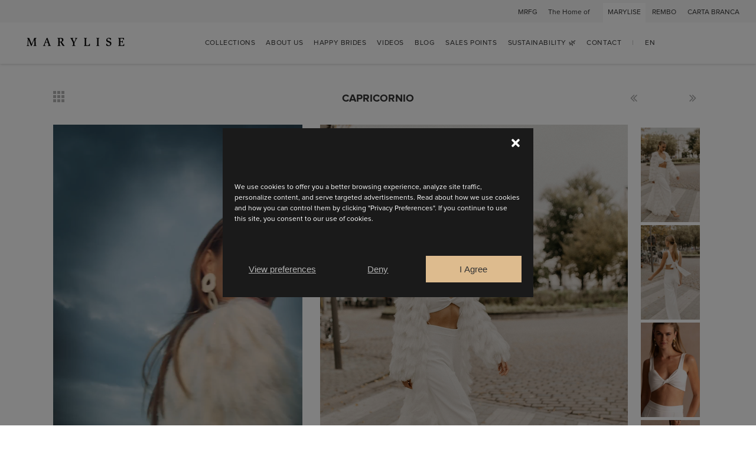

--- FILE ---
content_type: text/html; charset=UTF-8
request_url: https://marylisebridal.com/pt/dress/capricornio/
body_size: 22611
content:

<!DOCTYPE html>
<html lang="pt-PT-ao90">
<head>
	<meta charset="UTF-8" />
	
				<meta name="viewport" content="width=device-width,initial-scale=1,user-scalable=no">
		
            
            
	<link rel="profile" href="http://gmpg.org/xfn/11" />
	<link rel="pingback" href="https://marylisebridal.com/xmlrpc.php" />

	<meta name='robots' content='index, follow, max-image-preview:large, max-snippet:-1, max-video-preview:-1' />
	<style>img:is([sizes="auto" i], [sizes^="auto," i]) { contain-intrinsic-size: 3000px 1500px }</style>
	<link rel="alternate" hreflang="en" href="https://marylisebridal.com/dress/capricornio/" />
<link rel="alternate" hreflang="fr" href="https://marylisebridal.com/fr/dress/capricornio/" />
<link rel="alternate" hreflang="nl" href="https://marylisebridal.com/nl/dress/capricornio/" />
<link rel="alternate" hreflang="de" href="https://marylisebridal.com/de/dress/capricornio/" />
<link rel="alternate" hreflang="pt" href="https://marylisebridal.com/pt/dress/capricornio/" />
<link rel="alternate" hreflang="x-default" href="https://marylisebridal.com/dress/capricornio/" />
<meta name="dlm-version" content="5.1.3">
	<!-- This site is optimized with the Yoast SEO plugin v26.0 - https://yoast.com/wordpress/plugins/seo/ -->
	<title>Capricornio - Marylise Bridal</title>
<link data-rocket-preload as="style" href="https://fonts.googleapis.com/css?family=Raleway%3A100%2C200%2C300%2C400%2C500%2C600%2C700%2C800%2C900%2C100italic%2C300italic%2C400italic%2C700italic%7CRoboto%3A400&#038;subset=latin%2Clatin-ext&#038;display=swap" rel="preload">
<link href="https://fonts.googleapis.com/css?family=Raleway%3A100%2C200%2C300%2C400%2C500%2C600%2C700%2C800%2C900%2C100italic%2C300italic%2C400italic%2C700italic%7CRoboto%3A400&#038;subset=latin%2Clatin-ext&#038;display=swap" media="print" onload="this.media=&#039;all&#039;" rel="stylesheet">
<noscript><link rel="stylesheet" href="https://fonts.googleapis.com/css?family=Raleway%3A100%2C200%2C300%2C400%2C500%2C600%2C700%2C800%2C900%2C100italic%2C300italic%2C400italic%2C700italic%7CRoboto%3A400&#038;subset=latin%2Clatin-ext&#038;display=swap"></noscript>
	<meta name="description" content="O elegante Capricornio de duas peças é feito em crepe. O top é torcido na frente e amarrado em laço nas costas. As calças têm corte reto para um ajuste mais confortável. Combine com um casaco alegre até ao chão, Moon JK." />
	<link rel="canonical" href="https://marylisebridal.com/pt/dress/capricornio/" />
	<meta property="og:locale" content="pt_PT" />
	<meta property="og:type" content="article" />
	<meta property="og:title" content="Capricornio - Marylise Bridal" />
	<meta property="og:description" content="O elegante Capricornio de duas peças é feito em crepe. O top é torcido na frente e amarrado em laço nas costas. As calças têm corte reto para um ajuste mais confortável. Combine com um casaco alegre até ao chão, Moon JK." />
	<meta property="og:url" content="https://marylisebridal.com/pt/dress/capricornio/" />
	<meta property="og:site_name" content="Marylise Bridal" />
	<meta property="article:publisher" content="https://www.facebook.com/MaryliseBridal" />
	<meta property="article:modified_time" content="2023-11-29T13:38:15+00:00" />
	<meta property="og:image" content="https://marylisebridal.com/wp-content/uploads/2023/11/ML_Cover_Capricornio.jpg" />
	<meta property="og:image:width" content="500" />
	<meta property="og:image:height" content="500" />
	<meta property="og:image:type" content="image/jpeg" />
	<meta name="twitter:card" content="summary_large_image" />
	<meta name="twitter:site" content="@MaryliseBridal" />
	<meta name="twitter:label1" content="Est. reading time" />
	<meta name="twitter:data1" content="1 minuto" />
	<script type="application/ld+json" class="yoast-schema-graph">{"@context":"https://schema.org","@graph":[{"@type":"WebPage","@id":"https://marylisebridal.com/pt/dress/capricornio/","url":"https://marylisebridal.com/pt/dress/capricornio/","name":"Capricornio - Marylise Bridal","isPartOf":{"@id":"https://marylisebridal.com/#website"},"primaryImageOfPage":{"@id":"https://marylisebridal.com/pt/dress/capricornio/#primaryimage"},"image":{"@id":"https://marylisebridal.com/pt/dress/capricornio/#primaryimage"},"thumbnailUrl":"https://marylisebridal.com/wp-content/uploads/2023/11/ML_Cover_Capricornio.jpg","datePublished":"2023-11-09T12:01:04+00:00","dateModified":"2023-11-29T13:38:15+00:00","description":"O elegante Capricornio de duas peças é feito em crepe. O top é torcido na frente e amarrado em laço nas costas. As calças têm corte reto para um ajuste mais confortável. Combine com um casaco alegre até ao chão, Moon JK.","breadcrumb":{"@id":"https://marylisebridal.com/pt/dress/capricornio/#breadcrumb"},"inLanguage":"pt-PT","potentialAction":[{"@type":"ReadAction","target":["https://marylisebridal.com/pt/dress/capricornio/"]}]},{"@type":"ImageObject","inLanguage":"pt-PT","@id":"https://marylisebridal.com/pt/dress/capricornio/#primaryimage","url":"https://marylisebridal.com/wp-content/uploads/2023/11/ML_Cover_Capricornio.jpg","contentUrl":"https://marylisebridal.com/wp-content/uploads/2023/11/ML_Cover_Capricornio.jpg","width":500,"height":500},{"@type":"BreadcrumbList","@id":"https://marylisebridal.com/pt/dress/capricornio/#breadcrumb","itemListElement":[{"@type":"ListItem","position":1,"name":"Home","item":"https://marylisebridal.com/fr/"},{"@type":"ListItem","position":2,"name":"Portfolio","item":"https://marylisebridal.com/dress/"},{"@type":"ListItem","position":3,"name":"Capricornio"}]},{"@type":"WebSite","@id":"https://marylisebridal.com/#website","url":"https://marylisebridal.com/","name":"Marylise Bridal","description":"Wedding dresses and bridal gowns","potentialAction":[{"@type":"SearchAction","target":{"@type":"EntryPoint","urlTemplate":"https://marylisebridal.com/?s={search_term_string}"},"query-input":{"@type":"PropertyValueSpecification","valueRequired":true,"valueName":"search_term_string"}}],"inLanguage":"pt-PT"}]}</script>
	<!-- / Yoast SEO plugin. -->


<link rel='dns-prefetch' href='//static.klaviyo.com' />
<link rel='dns-prefetch' href='//fonts.googleapis.com' />
<link href='https://fonts.gstatic.com' crossorigin rel='preconnect' />
<link rel="alternate" type="application/rss+xml" title="Marylise Bridal &raquo; Feed" href="https://marylisebridal.com/pt/feed/" />
<link rel="alternate" type="application/rss+xml" title="Marylise Bridal &raquo; Feed de comentários" href="https://marylisebridal.com/pt/comments/feed/" />
<link rel='stylesheet' id='sbi_styles-css' href='https://marylisebridal.com/wp-content/plugins/instagram-feed/css/sbi-styles.min.css?ver=6.9.1' type='text/css' media='all' />
<style id='wp-emoji-styles-inline-css' type='text/css'>

	img.wp-smiley, img.emoji {
		display: inline !important;
		border: none !important;
		box-shadow: none !important;
		height: 1em !important;
		width: 1em !important;
		margin: 0 0.07em !important;
		vertical-align: -0.1em !important;
		background: none !important;
		padding: 0 !important;
	}
</style>
<link rel='stylesheet' id='wp-block-library-css' href='https://marylisebridal.com/wp-includes/css/dist/block-library/style.min.css?ver=6.8.3' type='text/css' media='all' />
<style id='classic-theme-styles-inline-css' type='text/css'>
/*! This file is auto-generated */
.wp-block-button__link{color:#fff;background-color:#32373c;border-radius:9999px;box-shadow:none;text-decoration:none;padding:calc(.667em + 2px) calc(1.333em + 2px);font-size:1.125em}.wp-block-file__button{background:#32373c;color:#fff;text-decoration:none}
</style>
<link rel='stylesheet' id='jet-engine-frontend-css' href='https://marylisebridal.com/wp-content/plugins/jet-engine/assets/css/frontend.css?ver=3.7.6' type='text/css' media='all' />
<style id='global-styles-inline-css' type='text/css'>
:root{--wp--preset--aspect-ratio--square: 1;--wp--preset--aspect-ratio--4-3: 4/3;--wp--preset--aspect-ratio--3-4: 3/4;--wp--preset--aspect-ratio--3-2: 3/2;--wp--preset--aspect-ratio--2-3: 2/3;--wp--preset--aspect-ratio--16-9: 16/9;--wp--preset--aspect-ratio--9-16: 9/16;--wp--preset--color--black: #000000;--wp--preset--color--cyan-bluish-gray: #abb8c3;--wp--preset--color--white: #ffffff;--wp--preset--color--pale-pink: #f78da7;--wp--preset--color--vivid-red: #cf2e2e;--wp--preset--color--luminous-vivid-orange: #ff6900;--wp--preset--color--luminous-vivid-amber: #fcb900;--wp--preset--color--light-green-cyan: #7bdcb5;--wp--preset--color--vivid-green-cyan: #00d084;--wp--preset--color--pale-cyan-blue: #8ed1fc;--wp--preset--color--vivid-cyan-blue: #0693e3;--wp--preset--color--vivid-purple: #9b51e0;--wp--preset--gradient--vivid-cyan-blue-to-vivid-purple: linear-gradient(135deg,rgba(6,147,227,1) 0%,rgb(155,81,224) 100%);--wp--preset--gradient--light-green-cyan-to-vivid-green-cyan: linear-gradient(135deg,rgb(122,220,180) 0%,rgb(0,208,130) 100%);--wp--preset--gradient--luminous-vivid-amber-to-luminous-vivid-orange: linear-gradient(135deg,rgba(252,185,0,1) 0%,rgba(255,105,0,1) 100%);--wp--preset--gradient--luminous-vivid-orange-to-vivid-red: linear-gradient(135deg,rgba(255,105,0,1) 0%,rgb(207,46,46) 100%);--wp--preset--gradient--very-light-gray-to-cyan-bluish-gray: linear-gradient(135deg,rgb(238,238,238) 0%,rgb(169,184,195) 100%);--wp--preset--gradient--cool-to-warm-spectrum: linear-gradient(135deg,rgb(74,234,220) 0%,rgb(151,120,209) 20%,rgb(207,42,186) 40%,rgb(238,44,130) 60%,rgb(251,105,98) 80%,rgb(254,248,76) 100%);--wp--preset--gradient--blush-light-purple: linear-gradient(135deg,rgb(255,206,236) 0%,rgb(152,150,240) 100%);--wp--preset--gradient--blush-bordeaux: linear-gradient(135deg,rgb(254,205,165) 0%,rgb(254,45,45) 50%,rgb(107,0,62) 100%);--wp--preset--gradient--luminous-dusk: linear-gradient(135deg,rgb(255,203,112) 0%,rgb(199,81,192) 50%,rgb(65,88,208) 100%);--wp--preset--gradient--pale-ocean: linear-gradient(135deg,rgb(255,245,203) 0%,rgb(182,227,212) 50%,rgb(51,167,181) 100%);--wp--preset--gradient--electric-grass: linear-gradient(135deg,rgb(202,248,128) 0%,rgb(113,206,126) 100%);--wp--preset--gradient--midnight: linear-gradient(135deg,rgb(2,3,129) 0%,rgb(40,116,252) 100%);--wp--preset--font-size--small: 13px;--wp--preset--font-size--medium: 20px;--wp--preset--font-size--large: 36px;--wp--preset--font-size--x-large: 42px;--wp--preset--spacing--20: 0.44rem;--wp--preset--spacing--30: 0.67rem;--wp--preset--spacing--40: 1rem;--wp--preset--spacing--50: 1.5rem;--wp--preset--spacing--60: 2.25rem;--wp--preset--spacing--70: 3.38rem;--wp--preset--spacing--80: 5.06rem;--wp--preset--shadow--natural: 6px 6px 9px rgba(0, 0, 0, 0.2);--wp--preset--shadow--deep: 12px 12px 50px rgba(0, 0, 0, 0.4);--wp--preset--shadow--sharp: 6px 6px 0px rgba(0, 0, 0, 0.2);--wp--preset--shadow--outlined: 6px 6px 0px -3px rgba(255, 255, 255, 1), 6px 6px rgba(0, 0, 0, 1);--wp--preset--shadow--crisp: 6px 6px 0px rgba(0, 0, 0, 1);}:where(.is-layout-flex){gap: 0.5em;}:where(.is-layout-grid){gap: 0.5em;}body .is-layout-flex{display: flex;}.is-layout-flex{flex-wrap: wrap;align-items: center;}.is-layout-flex > :is(*, div){margin: 0;}body .is-layout-grid{display: grid;}.is-layout-grid > :is(*, div){margin: 0;}:where(.wp-block-columns.is-layout-flex){gap: 2em;}:where(.wp-block-columns.is-layout-grid){gap: 2em;}:where(.wp-block-post-template.is-layout-flex){gap: 1.25em;}:where(.wp-block-post-template.is-layout-grid){gap: 1.25em;}.has-black-color{color: var(--wp--preset--color--black) !important;}.has-cyan-bluish-gray-color{color: var(--wp--preset--color--cyan-bluish-gray) !important;}.has-white-color{color: var(--wp--preset--color--white) !important;}.has-pale-pink-color{color: var(--wp--preset--color--pale-pink) !important;}.has-vivid-red-color{color: var(--wp--preset--color--vivid-red) !important;}.has-luminous-vivid-orange-color{color: var(--wp--preset--color--luminous-vivid-orange) !important;}.has-luminous-vivid-amber-color{color: var(--wp--preset--color--luminous-vivid-amber) !important;}.has-light-green-cyan-color{color: var(--wp--preset--color--light-green-cyan) !important;}.has-vivid-green-cyan-color{color: var(--wp--preset--color--vivid-green-cyan) !important;}.has-pale-cyan-blue-color{color: var(--wp--preset--color--pale-cyan-blue) !important;}.has-vivid-cyan-blue-color{color: var(--wp--preset--color--vivid-cyan-blue) !important;}.has-vivid-purple-color{color: var(--wp--preset--color--vivid-purple) !important;}.has-black-background-color{background-color: var(--wp--preset--color--black) !important;}.has-cyan-bluish-gray-background-color{background-color: var(--wp--preset--color--cyan-bluish-gray) !important;}.has-white-background-color{background-color: var(--wp--preset--color--white) !important;}.has-pale-pink-background-color{background-color: var(--wp--preset--color--pale-pink) !important;}.has-vivid-red-background-color{background-color: var(--wp--preset--color--vivid-red) !important;}.has-luminous-vivid-orange-background-color{background-color: var(--wp--preset--color--luminous-vivid-orange) !important;}.has-luminous-vivid-amber-background-color{background-color: var(--wp--preset--color--luminous-vivid-amber) !important;}.has-light-green-cyan-background-color{background-color: var(--wp--preset--color--light-green-cyan) !important;}.has-vivid-green-cyan-background-color{background-color: var(--wp--preset--color--vivid-green-cyan) !important;}.has-pale-cyan-blue-background-color{background-color: var(--wp--preset--color--pale-cyan-blue) !important;}.has-vivid-cyan-blue-background-color{background-color: var(--wp--preset--color--vivid-cyan-blue) !important;}.has-vivid-purple-background-color{background-color: var(--wp--preset--color--vivid-purple) !important;}.has-black-border-color{border-color: var(--wp--preset--color--black) !important;}.has-cyan-bluish-gray-border-color{border-color: var(--wp--preset--color--cyan-bluish-gray) !important;}.has-white-border-color{border-color: var(--wp--preset--color--white) !important;}.has-pale-pink-border-color{border-color: var(--wp--preset--color--pale-pink) !important;}.has-vivid-red-border-color{border-color: var(--wp--preset--color--vivid-red) !important;}.has-luminous-vivid-orange-border-color{border-color: var(--wp--preset--color--luminous-vivid-orange) !important;}.has-luminous-vivid-amber-border-color{border-color: var(--wp--preset--color--luminous-vivid-amber) !important;}.has-light-green-cyan-border-color{border-color: var(--wp--preset--color--light-green-cyan) !important;}.has-vivid-green-cyan-border-color{border-color: var(--wp--preset--color--vivid-green-cyan) !important;}.has-pale-cyan-blue-border-color{border-color: var(--wp--preset--color--pale-cyan-blue) !important;}.has-vivid-cyan-blue-border-color{border-color: var(--wp--preset--color--vivid-cyan-blue) !important;}.has-vivid-purple-border-color{border-color: var(--wp--preset--color--vivid-purple) !important;}.has-vivid-cyan-blue-to-vivid-purple-gradient-background{background: var(--wp--preset--gradient--vivid-cyan-blue-to-vivid-purple) !important;}.has-light-green-cyan-to-vivid-green-cyan-gradient-background{background: var(--wp--preset--gradient--light-green-cyan-to-vivid-green-cyan) !important;}.has-luminous-vivid-amber-to-luminous-vivid-orange-gradient-background{background: var(--wp--preset--gradient--luminous-vivid-amber-to-luminous-vivid-orange) !important;}.has-luminous-vivid-orange-to-vivid-red-gradient-background{background: var(--wp--preset--gradient--luminous-vivid-orange-to-vivid-red) !important;}.has-very-light-gray-to-cyan-bluish-gray-gradient-background{background: var(--wp--preset--gradient--very-light-gray-to-cyan-bluish-gray) !important;}.has-cool-to-warm-spectrum-gradient-background{background: var(--wp--preset--gradient--cool-to-warm-spectrum) !important;}.has-blush-light-purple-gradient-background{background: var(--wp--preset--gradient--blush-light-purple) !important;}.has-blush-bordeaux-gradient-background{background: var(--wp--preset--gradient--blush-bordeaux) !important;}.has-luminous-dusk-gradient-background{background: var(--wp--preset--gradient--luminous-dusk) !important;}.has-pale-ocean-gradient-background{background: var(--wp--preset--gradient--pale-ocean) !important;}.has-electric-grass-gradient-background{background: var(--wp--preset--gradient--electric-grass) !important;}.has-midnight-gradient-background{background: var(--wp--preset--gradient--midnight) !important;}.has-small-font-size{font-size: var(--wp--preset--font-size--small) !important;}.has-medium-font-size{font-size: var(--wp--preset--font-size--medium) !important;}.has-large-font-size{font-size: var(--wp--preset--font-size--large) !important;}.has-x-large-font-size{font-size: var(--wp--preset--font-size--x-large) !important;}
:where(.wp-block-post-template.is-layout-flex){gap: 1.25em;}:where(.wp-block-post-template.is-layout-grid){gap: 1.25em;}
:where(.wp-block-columns.is-layout-flex){gap: 2em;}:where(.wp-block-columns.is-layout-grid){gap: 2em;}
:root :where(.wp-block-pullquote){font-size: 1.5em;line-height: 1.6;}
</style>
<link rel='stylesheet' id='wpml-legacy-horizontal-list-0-css' href='https://marylisebridal.com/wp-content/plugins/sitepress-multilingual-cms/templates/language-switchers/legacy-list-horizontal/style.min.css?ver=1' type='text/css' media='all' />
<link rel='stylesheet' id='wpml-menu-item-0-css' href='https://marylisebridal.com/wp-content/plugins/sitepress-multilingual-cms/templates/language-switchers/menu-item/style.min.css?ver=1' type='text/css' media='all' />
<link rel='stylesheet' id='cmplz-general-css' href='https://marylisebridal.com/wp-content/plugins/complianz-gdpr/assets/css/cookieblocker.min.css?ver=1755600407' type='text/css' media='all' />
<link rel='stylesheet' id='mediaelement-css' href='https://marylisebridal.com/wp-includes/js/mediaelement/mediaelementplayer-legacy.min.css?ver=4.2.17' type='text/css' media='all' />
<link rel='stylesheet' id='wp-mediaelement-css' href='https://marylisebridal.com/wp-includes/js/mediaelement/wp-mediaelement.min.css?ver=6.8.3' type='text/css' media='all' />
<link rel='stylesheet' id='bridge-default-style-css' href='https://marylisebridal.com/wp-content/themes/bridge/style.css?ver=6.8.3' type='text/css' media='all' />
<link rel='stylesheet' id='bridge-qode-font_awesome-css' href='https://marylisebridal.com/wp-content/themes/bridge/css/font-awesome/css/font-awesome.min.css?ver=6.8.3' type='text/css' media='all' />
<link rel='stylesheet' id='bridge-qode-font_elegant-css' href='https://marylisebridal.com/wp-content/themes/bridge/css/elegant-icons/style.min.css?ver=6.8.3' type='text/css' media='all' />
<link rel='stylesheet' id='bridge-qode-linea_icons-css' href='https://marylisebridal.com/wp-content/themes/bridge/css/linea-icons/style.css?ver=6.8.3' type='text/css' media='all' />
<link rel='stylesheet' id='bridge-qode-dripicons-css' href='https://marylisebridal.com/wp-content/themes/bridge/css/dripicons/dripicons.css?ver=6.8.3' type='text/css' media='all' />
<link rel='stylesheet' id='bridge-qode-kiko-css' href='https://marylisebridal.com/wp-content/themes/bridge/css/kiko/kiko-all.css?ver=6.8.3' type='text/css' media='all' />
<link rel='stylesheet' id='bridge-qode-font_awesome_5-css' href='https://marylisebridal.com/wp-content/themes/bridge/css/font-awesome-5/css/font-awesome-5.min.css?ver=6.8.3' type='text/css' media='all' />
<link rel='stylesheet' id='bridge-stylesheet-css' href='https://marylisebridal.com/wp-content/themes/bridge/css/stylesheet.min.css?ver=6.8.3' type='text/css' media='all' />
<style id='bridge-stylesheet-inline-css' type='text/css'>
   .postid-33999.disabled_footer_top .footer_top_holder, .postid-33999.disabled_footer_bottom .footer_bottom_holder { display: none;}


</style>
<link rel='stylesheet' id='bridge-print-css' href='https://marylisebridal.com/wp-content/themes/bridge/css/print.css?ver=6.8.3' type='text/css' media='all' />
<link rel='stylesheet' id='bridge-style-dynamic-css' href='https://marylisebridal.com/wp-content/cache/busting/1/wp-content/themes/bridge/css/style_dynamic_callback.css' type='text/css' media='all' />
<link rel='stylesheet' id='bridge-responsive-css' href='https://marylisebridal.com/wp-content/themes/bridge/css/responsive.min.css?ver=6.8.3' type='text/css' media='all' />
<link rel='stylesheet' id='bridge-style-dynamic-responsive-css' href='https://marylisebridal.com/wp-content/cache/busting/1/wp-content/themes/bridge/css/style_dynamic_responsive_callback.css' type='text/css' media='all' />
<link rel='stylesheet' id='js_composer_front-css' href='https://marylisebridal.com/wp-content/plugins/js_composer/assets/css/js_composer.min.css?ver=8.6.1' type='text/css' media='all' />

<link rel='stylesheet' id='jet-fb-option-field-select-css' href='https://marylisebridal.com/wp-content/plugins/jetformbuilder/modules/option-field/assets/build/select.css?ver=0edd78a6f12e2b918b82' type='text/css' media='all' />
<link rel='stylesheet' id='jet-fb-option-field-checkbox-css' href='https://marylisebridal.com/wp-content/plugins/jetformbuilder/modules/option-field/assets/build/checkbox.css?ver=f54eb583054648e8615b' type='text/css' media='all' />
<link rel='stylesheet' id='jet-fb-option-field-radio-css' href='https://marylisebridal.com/wp-content/plugins/jetformbuilder/modules/option-field/assets/build/radio.css?ver=7c6d0d4d7df91e6bd6a4' type='text/css' media='all' />
<link rel='stylesheet' id='jet-fb-advanced-choices-css' href='https://marylisebridal.com/wp-content/plugins/jetformbuilder/modules/advanced-choices/assets/build/main.css?ver=ca05550a7cac3b9b55a3' type='text/css' media='all' />
<link rel='stylesheet' id='jet-fb-wysiwyg-css' href='https://marylisebridal.com/wp-content/plugins/jetformbuilder/modules/wysiwyg/assets/build/wysiwyg.css?ver=5a4d16fb6d7a94700261' type='text/css' media='all' />
<link rel='stylesheet' id='jet-fb-switcher-css' href='https://marylisebridal.com/wp-content/plugins/jetformbuilder/modules/switcher/assets/build/switcher.css?ver=06c887a8b9195e5a119d' type='text/css' media='all' />
<link rel='stylesheet' id='bridge-core-dashboard-style-css' href='https://marylisebridal.com/wp-content/plugins/bridge-core/modules/core-dashboard/assets/css/core-dashboard.min.css?ver=6.8.3' type='text/css' media='all' />
<link rel='stylesheet' id='childstyle-css' href='https://marylisebridal.com/wp-content/themes/bridge-child/style.css?ver=6.8.3' type='text/css' media='all' />
<script type="text/javascript" src="https://marylisebridal.com/wp-includes/js/jquery/jquery.min.js?ver=3.7.1" id="jquery-core-js"></script>
<script type="text/javascript" src="https://marylisebridal.com/wp-includes/js/jquery/jquery-migrate.min.js?ver=3.4.1" id="jquery-migrate-js"></script>
<script type="text/javascript" src="//marylisebridal.com/wp-content/plugins/revslider/sr6/assets/js/rbtools.min.js?ver=6.7.37" id="tp-tools-js"></script>
<script type="text/javascript" src="//marylisebridal.com/wp-content/plugins/revslider/sr6/assets/js/rs6.min.js?ver=6.7.37" id="revmin-js"></script>
<script type="text/javascript" src="https://marylisebridal.com/wp-content/themes/bridge-child/js/custom-js.js?ver=6.8.3" id="custom-js-js"></script>
<script type="text/javascript" id="wpml-browser-redirect-js-extra">
/* <![CDATA[ */
var wpml_browser_redirect_params = {"pageLanguage":"pt","languageUrls":{"en_us":"https:\/\/marylisebridal.com\/dress\/capricornio\/","en":"https:\/\/marylisebridal.com\/dress\/capricornio\/","us":"https:\/\/marylisebridal.com\/dress\/capricornio\/","fr_fr":"https:\/\/marylisebridal.com\/fr\/dress\/capricornio\/","fr":"https:\/\/marylisebridal.com\/fr\/dress\/capricornio\/","nl_nl":"https:\/\/marylisebridal.com\/nl\/dress\/capricornio\/","nl":"https:\/\/marylisebridal.com\/nl\/dress\/capricornio\/","de_de":"https:\/\/marylisebridal.com\/de\/dress\/capricornio\/","de":"https:\/\/marylisebridal.com\/de\/dress\/capricornio\/","pt_pt_ao90":"https:\/\/marylisebridal.com\/pt\/dress\/capricornio\/","pt":"https:\/\/marylisebridal.com\/pt\/dress\/capricornio\/","ao90":"https:\/\/marylisebridal.com\/pt\/dress\/capricornio\/"},"cookie":{"name":"_icl_visitor_lang_js","domain":"marylisebridal.com","path":"\/","expiration":24}};
/* ]]> */
</script>
<script type="text/javascript" src="https://marylisebridal.com/wp-content/plugins/sitepress-multilingual-cms/dist/js/browser-redirect/app.js?ver=482900" id="wpml-browser-redirect-js"></script>
<script></script><link rel="https://api.w.org/" href="https://marylisebridal.com/pt/wp-json/" /><link rel="alternate" title="JSON" type="application/json" href="https://marylisebridal.com/pt/wp-json/wp/v2/portfolio_page/33999" /><link rel="EditURI" type="application/rsd+xml" title="RSD" href="https://marylisebridal.com/xmlrpc.php?rsd" />
<meta name="generator" content="WordPress 6.8.3" />
<link rel='shortlink' href='https://marylisebridal.com/pt/?p=33999' />
<link rel="alternate" title="oEmbed (JSON)" type="application/json+oembed" href="https://marylisebridal.com/pt/wp-json/oembed/1.0/embed?url=https%3A%2F%2Fmarylisebridal.com%2Fpt%2Fdress%2Fcapricornio%2F" />
<link rel="alternate" title="oEmbed (XML)" type="text/xml+oembed" href="https://marylisebridal.com/pt/wp-json/oembed/1.0/embed?url=https%3A%2F%2Fmarylisebridal.com%2Fpt%2Fdress%2Fcapricornio%2F&#038;format=xml" />
<meta name="generator" content="WPML ver:4.8.2 stt:38,1,4,3,64;" />
			<style>.cmplz-hidden {
					display: none !important;
				}</style>    
    <!-- Google Tag Manager -->
    <script>(function(w,d,s,l,i){w[l]=w[l]||[];w[l].push({'gtm.start':
    new Date().getTime(),event:'gtm.js'});var f=d.getElementsByTagName(s)[0],
    j=d.createElement(s),dl=l!='dataLayer'?'&l='+l:'';j.async=true;j.src=
    'https://www.googletagmanager.com/gtm.js?id='+i+dl;f.parentNode.insertBefore(j,f);
    })(window,document,'script','dataLayer','GTM-WG43Q75');</script>
    <!-- End Google Tag Manager -->
    
    
	<!-- Google Tag Manager -->
	<script>(function(w,d,s,l,i){w[l]=w[l]||[];w[l].push({'gtm.start':
	new Date().getTime(),event:'gtm.js'});var f=d.getElementsByTagName(s)[0],
	j=d.createElement(s),dl=l!='dataLayer'?'&l='+l:'';j.async=true;j.src=
	'https://www.googletagmanager.com/gtm.js?id='+i+dl;f.parentNode.insertBefore(j,f);
	})(window,document,'script','dataLayer','GTM-WW8KRPW');</script>
	<!-- End Google Tag Manager -->

    </script>
     <!-- Pinterest Pixel Base Code -->
 <script type="text/javascript">
   !function(e){if(!window.pintrk){window.pintrk=function(){window.pintrk.queue.push(
     Array.prototype.slice.call(arguments))};var
     n=window.pintrk;n.queue=[],n.version="3.0";var
     t=document.createElement("script");t.async=!0,t.src=e;var
     r=document.getElementsByTagName("script")[0];r.parentNode.insertBefore(t,r)}}("https://s.pinimg.com/ct/core.js");
   pintrk('load', '2612511927507');
   pintrk('page');
 </script>
 <noscript>
   <img height="1" width="1" style="display:none;" alt="" src="https://ct.pinterest.com/v3/?tid=YOUR_TAG_ID&event=init&noscript=1" />
 </noscript>
 <!-- End Pinterest Pixel Base Code -->
    <meta name="generator" content="Elementor 3.32.3; features: e_font_icon_svg, additional_custom_breakpoints; settings: css_print_method-external, google_font-enabled, font_display-swap">
<style type="text/css">.recentcomments a{display:inline !important;padding:0 !important;margin:0 !important;}</style>			<style>
				.e-con.e-parent:nth-of-type(n+4):not(.e-lazyloaded):not(.e-no-lazyload),
				.e-con.e-parent:nth-of-type(n+4):not(.e-lazyloaded):not(.e-no-lazyload) * {
					background-image: none !important;
				}
				@media screen and (max-height: 1024px) {
					.e-con.e-parent:nth-of-type(n+3):not(.e-lazyloaded):not(.e-no-lazyload),
					.e-con.e-parent:nth-of-type(n+3):not(.e-lazyloaded):not(.e-no-lazyload) * {
						background-image: none !important;
					}
				}
				@media screen and (max-height: 640px) {
					.e-con.e-parent:nth-of-type(n+2):not(.e-lazyloaded):not(.e-no-lazyload),
					.e-con.e-parent:nth-of-type(n+2):not(.e-lazyloaded):not(.e-no-lazyload) * {
						background-image: none !important;
					}
				}
			</style>
			<meta name="generator" content="Powered by WPBakery Page Builder - drag and drop page builder for WordPress."/>
<style data-type="vc_custom-css">.slider-row {
    max-height: 754px;
    overflow: hidden;
}

@media only screen and (max-width: 1200px) {
    .slider-row {
        max-height: 637px;
        overflow: hidden;
    }
}

@media only screen and (max-width: 1000px) {
    .slider-row {
        max-height: 479px;
        overflow: hidden;
    }
}</style><meta name="generator" content="Powered by Slider Revolution 6.7.37 - responsive, Mobile-Friendly Slider Plugin for WordPress with comfortable drag and drop interface." />
<link rel="icon" href="https://marylisebridal.com/wp-content/uploads/2018/08/cropped-Marylise-Favicon-32x32.png" sizes="32x32" />
<link rel="icon" href="https://marylisebridal.com/wp-content/uploads/2018/08/cropped-Marylise-Favicon-192x192.png" sizes="192x192" />
<link rel="apple-touch-icon" href="https://marylisebridal.com/wp-content/uploads/2018/08/cropped-Marylise-Favicon-180x180.png" />
<meta name="msapplication-TileImage" content="https://marylisebridal.com/wp-content/uploads/2018/08/cropped-Marylise-Favicon-270x270.png" />
<script>function setREVStartSize(e){
			//window.requestAnimationFrame(function() {
				window.RSIW = window.RSIW===undefined ? window.innerWidth : window.RSIW;
				window.RSIH = window.RSIH===undefined ? window.innerHeight : window.RSIH;
				try {
					var pw = document.getElementById(e.c).parentNode.offsetWidth,
						newh;
					pw = pw===0 || isNaN(pw) || (e.l=="fullwidth" || e.layout=="fullwidth") ? window.RSIW : pw;
					e.tabw = e.tabw===undefined ? 0 : parseInt(e.tabw);
					e.thumbw = e.thumbw===undefined ? 0 : parseInt(e.thumbw);
					e.tabh = e.tabh===undefined ? 0 : parseInt(e.tabh);
					e.thumbh = e.thumbh===undefined ? 0 : parseInt(e.thumbh);
					e.tabhide = e.tabhide===undefined ? 0 : parseInt(e.tabhide);
					e.thumbhide = e.thumbhide===undefined ? 0 : parseInt(e.thumbhide);
					e.mh = e.mh===undefined || e.mh=="" || e.mh==="auto" ? 0 : parseInt(e.mh,0);
					if(e.layout==="fullscreen" || e.l==="fullscreen")
						newh = Math.max(e.mh,window.RSIH);
					else{
						e.gw = Array.isArray(e.gw) ? e.gw : [e.gw];
						for (var i in e.rl) if (e.gw[i]===undefined || e.gw[i]===0) e.gw[i] = e.gw[i-1];
						e.gh = e.el===undefined || e.el==="" || (Array.isArray(e.el) && e.el.length==0)? e.gh : e.el;
						e.gh = Array.isArray(e.gh) ? e.gh : [e.gh];
						for (var i in e.rl) if (e.gh[i]===undefined || e.gh[i]===0) e.gh[i] = e.gh[i-1];
											
						var nl = new Array(e.rl.length),
							ix = 0,
							sl;
						e.tabw = e.tabhide>=pw ? 0 : e.tabw;
						e.thumbw = e.thumbhide>=pw ? 0 : e.thumbw;
						e.tabh = e.tabhide>=pw ? 0 : e.tabh;
						e.thumbh = e.thumbhide>=pw ? 0 : e.thumbh;
						for (var i in e.rl) nl[i] = e.rl[i]<window.RSIW ? 0 : e.rl[i];
						sl = nl[0];
						for (var i in nl) if (sl>nl[i] && nl[i]>0) { sl = nl[i]; ix=i;}
						var m = pw>(e.gw[ix]+e.tabw+e.thumbw) ? 1 : (pw-(e.tabw+e.thumbw)) / (e.gw[ix]);
						newh =  (e.gh[ix] * m) + (e.tabh + e.thumbh);
					}
					var el = document.getElementById(e.c);
					if (el!==null && el) el.style.height = newh+"px";
					el = document.getElementById(e.c+"_wrapper");
					if (el!==null && el) {
						el.style.height = newh+"px";
						el.style.display = "block";
					}
				} catch(e){
					console.log("Failure at Presize of Slider:" + e)
				}
			//});
		  };</script>
		<style type="text/css" id="wp-custom-css">
			.wpb_widgetised_column .widget h5{ display:none;}

.collections-home .q_image_with_text_over img {
	    -webkit-filter: grayscale(100%);
    filter: grayscale(100%);
}

.blog_holder article .post_image img {
    position: relative;
    width: auto;
    display: block;
    margin: 0 auto;
}

.recaptcha-message {
	font-size: 13px;
	line-height: 16px;
}

.header_bottom .container_inner {
	width: 100%;
}

.main_menu {
	left: auto !important;
	right: 0;
	width: calc(100% - 180px);
	display: flex;
	justify-content: center;
}

.main_menu > ul {
	left: 0 !important;
}

.q_logo > a {
	height: 60px !important;
}

@media only screen and (max-width: 1066px) {
	
	.q_logo a {
		left: -50%;
		width: auto !important;
	}
	
	.q_logo > a {
		height: 17px !important;
	}
	
	.q_logo img {
		top: 0;
		left: 0;
	}
	
	.q_logo {
		top: 80%;
		display: table-cell;
		position: relative;
		vertical-align: middle;
	}
	
	.logo_wrapper {
		height: 100px !important;
		left: 50%;
	}
	
	.fixed_top_header .q_logo img.mobile, .logo_wrapper {
		position: absolute;
	}
    
	.header_inner_left, footer.uncover, header {
        position: relative !important;
        left: 0 !important;
        margin-bottom: 0;
    }

    .logo_wrapper, .mobile_menu_button {
        display: table;
    }

    .main_menu {
        display: none !important;
    }

    header .q_logo img.mobile {
        display: block !important;
        opacity: 1 !important;
        position: relative;
        margin: 0 auto;
    }
	
}


/* New Page Sales Points */

:root {
	
	--sales-points-listing-max-height: calc(700px - (183.5px + 20px));
	
}


.elementor-heading-title,
.icon-box-with-normal-text .elementor-icon-box-title,
.button-with-normal-text .elementor-button-link {
	font-family: ProximaNovaRegular, sans-serif !important;
	margin: 0 !important;
}

.sales-points-listing {
	min-height: var(--sales-points-listing-max-height);
	max-height: var(--sales-points-listing-max-height);
	overflow-x: hidden;
	overflow-y: scroll;
	padding: 20px 50px 20px 20px;
	background-color: var(--e-global-color-8daafed);
}

#sales-points-map .jet-map-box .jet-map-close {
	display: none;
}

#sales-points-map .jet-map-box {
	pointer-events: none;
}


/* Filters */

.sales-points-filters-info {
	white-space: nowrap;
}

.sales-points-search-filter .jet-search-filter__input,
.sales-points-checkbox-filter .jet-filter-items-dropdown__label {
	position: relative;
	font-family: ProximaNovaRegular, sans-serif;
	border-radius: 50em;
}
.sales-points-search-filter .jet-search-filter__input:focus-visible {
	outline-color: var(--e-global-color-2df2090) !important;
}

.sales-points-search-filter .jet-search-filter__input-loading {
	border-width: 1px !important;
	width: 14px !important;
	height: 14px !important;
	margin-top: -7px !important;
}

.sales-points-search-filter .jet-search-filter__input-wrapper {
	position: relative;
}

.sales-points-search-filter .jet-search-filter__input-wrapper::before {
	content: '';
	position: absolute;
	width: 14px;
	height: 14px;
	background-image: url(/wp-content/uploads/2024/07/search-svgrepo-com.svg);
	background-size: contain;
	z-index: 10;
	top: 50%;
	transform: translatey(-50%);
	left: 6px;
}

/* Button Label Not Clickable */
[id^="booking-button_"] .elementor-button-content-wrapper {
	pointer-events: none;
}

/* Heading */

.sales-points-heading-message p {
	font-size: 15px;
	line-height: 1.1em;
	opacity: 0.6;
}

.sales-points-heading-title .elementor-heading-title {
	font-size: 23px !important;
	line-height: 1.1em !important;
}

/* Form */

.gray-icon .cls-1 {
	fill: #82817F;
}

.booking-form :is(input, select, textarea) {
	font-family: ProximaNovaRegular, sans-serif !important;
}

.booking-form :is(input, select, textarea):focus-visible {
	outline-color: var(--e-global-color-2df2090) !important;
}

.mobile_phone-container {
	gap: 5px;
}

.booking-form .callsign-field {
	padding-left: 16px !important;
}

.booking-form .jet-form-builder__field-wrap:has(.callsign-field)::before {
	content: '+';
	position: absolute;
	font-family: ProximaNovaRegular, sans-serif;
	font-size: 18px;
	line-height: 18px;
	color: var(--e-global-color-2df2090);
	top: 12px;
	left: 6px;
}

.opacity-hover {
	opacity: 0.5;
}
.opacity-hover:hover {
	opacity: 1;
}

#form-back-button,
#resume-back-button,
.formSubmitButton {
	cursor: pointer;
}

.formSubmitButton:hover {
	background-color: #4A4A4A !important;
}

/* Forms Consent Checkbox */
.forms-consent-checkbox {
	margin-top: 0;
	font-size: 14px;
	line-height: 1.2em;
}

.checkboxes-wrap:has(.forms-consent-checkbox) {
	width: max-content;
}

@media (max-width: 781px) {
	form > .wp-block-columns:not(:first-child) {
		margin-top: 10px;
	}
	
	:where(.wp-block-columns.is-layout-flex) {
		gap: 10px;
	}
	
	.wp-block-column .wp-block-columns > .wp-block-column:first-child {
		flex-basis: 120px !important;
	}
	
	.wp-block-column .wp-block-columns > .wp-block-column:nth-child(2) {
		flex-basis: 100% !important;
	}
	
	.checkboxes-wrap:has(.forms-consent-checkbox) {
		width: 100%;
	}
}



/* Resume */

.resume-description p {
	font-family: ProximaNovaRegular, sans-serif !important;
	line-height: 1.1em;
}

.resume-description .message p {
	font-size: 15px;
}

.resume-text p {
	color: #4A4A4A;
}



/* Scroll Bar */
.sales-points-info-state ::-webkit-scrollbar {
	-webkit-appearance: none;
	width: 9px;
	background-color: #E5E5E5;
}

.sales-points-info-state ::-webkit-scrollbar-thumb {
	border-radius: 4px;
	background-color: rgba(0,0,0,.35);
	border: solid #E5E5E5;
	border-width: 1px;
}

.sales-points-info-state ::-webkit-scrollbar-thumb:hover {
	border-radius: 4px;
	background-color: rgba(0,0,0,.5);
}



		</style>
		<noscript><style> .wpb_animate_when_almost_visible { opacity: 1; }</style></noscript><noscript><style id="rocket-lazyload-nojs-css">.rll-youtube-player, [data-lazy-src]{display:none !important;}</style></noscript><meta name="generator" content="WP Rocket 3.19.4" data-wpr-features="wpr_lazyload_images wpr_desktop" /></head>

<body data-cmplz=2 class="wp-singular portfolio_page-template-default single single-portfolio_page postid-33999 wp-theme-bridge wp-child-theme-bridge-child bridge-core-3.3.4.4  qode-title-hidden qode-child-theme-ver-1.0.0 qode-theme-ver-30.8.8.4 qode-theme-bridge qode_header_in_grid qode-wpml-enabled qode-portfolio-single-template-4 wpb-js-composer js-comp-ver-8.6.1 vc_responsive elementor-default elementor-kit-42564" itemscope itemtype="http://schema.org/WebPage">


    <!-- Google Tag Manager (noscript) -->
    <noscript><iframe src="https://www.googletagmanager.com/ns.html?id=GTM-WG43Q75"
    height="0" width="0" style="display:none;visibility:hidden"></iframe></noscript>
    <!-- End Google Tag Manager (noscript) -->
	
	<!-- Google Tag Manager (noscript) -->
	<noscript><iframe src="https://www.googletagmanager.com/ns.html?id=GTM-WW8KRPW"
	height="0" width="0" style="display:none;visibility:hidden"></iframe></noscript>
	<!-- End Google Tag Manager (noscript) -->

    

<div data-rocket-location-hash="46b5ec384d1573651fcf9e2729907712" class="wrapper">
	<div data-rocket-location-hash="09f360d2f233103e1c4ecf3ea77a2d76" class="wrapper_inner">

    
		<!-- Google Analytics start -->
				<!-- Google Analytics end -->

		
	<header data-rocket-location-hash="3bb46b18e5b6d94d8c43921c2c2cb61c" class=" has_top scroll_header_top_area  regular page_header">
    <div class="header_inner clearfix">
                <div class="header_top_bottom_holder">
            	<div class="header_top clearfix" style='' >
				<div class="container">
			<div class="container_inner clearfix">
														<div class="left">
						<div class="inner">
													</div>
					</div>
					<div class="right">
						<div class="inner">
							<div class="widget_text header-widget widget_custom_html header-right-widget"><div class="textwidget custom-html-widget"><a href="https://www.mrfg.be/" target="_blank" class="mrfg">MRFG</a> The Home of
<ul>
	<li class="selected">Marylise</li>
	<li><a href="https://remboatelier.com/" target="_blank">Rembo</a></li>
	<li><a href="https://www.cartabranca.be/" target="_blank">Carta Branca</a></li>
</ul></div></div>						</div>
					</div>
													</div>
		</div>
		</div>

            <div class="header_bottom clearfix" style='' >
                                <div class="container">
                    <div class="container_inner clearfix">
                                                    
                            <div class="header_inner_left">
                                									<div class="mobile_menu_button">
		<span>
			<span aria-hidden="true" class="qode_icon_font_elegant icon_menu " ></span>		</span>
	</div>
                                <div class="logo_wrapper" >
	<div class="q_logo">
		<a itemprop="url" href="https://marylisebridal.com/pt/" >
             <img itemprop="image" class="normal" src="data:image/svg+xml,%3Csvg%20xmlns='http://www.w3.org/2000/svg'%20viewBox='0%200%200%200'%3E%3C/svg%3E" alt="Logo" data-lazy-src="https://marylisebridal.com/wp-content/uploads/2019/03/marylise-logo.svg"><noscript><img itemprop="image" class="normal" src="https://marylisebridal.com/wp-content/uploads/2019/03/marylise-logo.svg" alt="Logo"></noscript> 			 <img itemprop="image" class="light" src="data:image/svg+xml,%3Csvg%20xmlns='http://www.w3.org/2000/svg'%20viewBox='0%200%200%200'%3E%3C/svg%3E" alt="Logo" data-lazy-src="https://marylisebridal.com/wp-content/uploads/2019/03/marylise-logo.svg"/><noscript><img itemprop="image" class="light" src="https://marylisebridal.com/wp-content/uploads/2019/03/marylise-logo.svg" alt="Logo"/></noscript> 			 <img itemprop="image" class="dark" src="data:image/svg+xml,%3Csvg%20xmlns='http://www.w3.org/2000/svg'%20viewBox='0%200%200%200'%3E%3C/svg%3E" alt="Logo" data-lazy-src="https://marylisebridal.com/wp-content/uploads/2019/03/marylise-logo.svg"/><noscript><img itemprop="image" class="dark" src="https://marylisebridal.com/wp-content/uploads/2019/03/marylise-logo.svg" alt="Logo"/></noscript> 			 <img itemprop="image" class="sticky" src="data:image/svg+xml,%3Csvg%20xmlns='http://www.w3.org/2000/svg'%20viewBox='0%200%200%200'%3E%3C/svg%3E" alt="Logo" data-lazy-src="https://marylisebridal.com/wp-content/uploads/2019/03/marylise-logo.svg"/><noscript><img itemprop="image" class="sticky" src="https://marylisebridal.com/wp-content/uploads/2019/03/marylise-logo.svg" alt="Logo"/></noscript> 			 <img itemprop="image" class="mobile" src="data:image/svg+xml,%3Csvg%20xmlns='http://www.w3.org/2000/svg'%20viewBox='0%200%200%200'%3E%3C/svg%3E" alt="Logo" data-lazy-src="https://marylisebridal.com/wp-content/uploads/2019/03/marylise-logo.svg"/><noscript><img itemprop="image" class="mobile" src="https://marylisebridal.com/wp-content/uploads/2019/03/marylise-logo.svg" alt="Logo"/></noscript> 					</a>
	</div>
	</div>                                                            </div>
                                                                    <div class="header_inner_right">
                                        <div class="side_menu_button_wrapper right">
                                                                                                                                    <div class="side_menu_button">
                                                                                                                                                
                                            </div>
                                        </div>
                                    </div>
                                
                                
                                <nav class="main_menu drop_down center">
                                    <ul id="menu-main-menu-pt" class=""><li id="nav-menu-item-42253" class="menu-item menu-item-type-custom menu-item-object-custom menu-item-has-children  has_sub narrow"><a href="#" class=" no_link" style="cursor: default;" onclick="JavaScript: return false;"><i class="menu_icon blank fa"></i><span>Coleções</span><span class="plus"></span></a>
<div class="second"><div class="inner"><ul>
	<li id="nav-menu-item-49269" class="menu-item menu-item-type-post_type menu-item-object-page "><a href="https://marylisebridal.com/pt/lume-collection/" class=""><i class="menu_icon blank fa"></i><span>NEW | LUMÉ</span><span class="plus"></span></a></li>
	<li id="nav-menu-item-48614" class="menu-item menu-item-type-post_type menu-item-object-page "><a href="https://marylisebridal.com/pt/colecao-vestidos-curtos/" class=""><i class="menu_icon blank fa"></i><span>Vestidos Curtos</span><span class="plus"></span></a></li>
	<li id="nav-menu-item-47931" class="menu-item menu-item-type-post_type menu-item-object-page "><a href="https://marylisebridal.com/pt/icons/" class=""><i class="menu_icon blank fa"></i><span>ICONS</span><span class="plus"></span></a></li>
	<li id="nav-menu-item-47975" class="menu-item menu-item-type-post_type menu-item-object-page "><a href="https://marylisebridal.com/pt/accessories/" class=""><i class="menu_icon blank fa"></i><span>Acessórios</span><span class="plus"></span></a></li>
</ul></div></div>
</li>
<li id="nav-menu-item-49542" class="menu-item menu-item-type-post_type menu-item-object-page  narrow"><a href="https://marylisebridal.com/pt/say-yes/" class=""><i class="menu_icon blank fa"></i><span>Sobre Nós</span><span class="plus"></span></a></li>
<li id="nav-menu-item-44829" class="menu-item menu-item-type-post_type menu-item-object-page  narrow"><a href="https://marylisebridal.com/pt/happy-brides/" class=""><i class="menu_icon blank fa"></i><span>Happy Brides</span><span class="plus"></span></a></li>
<li id="nav-menu-item-31974" class="menu-item menu-item-type-post_type menu-item-object-page  narrow"><a href="https://marylisebridal.com/pt/media/" class=""><i class="menu_icon blank fa"></i><span>Videos</span><span class="plus"></span></a></li>
<li id="nav-menu-item-29904" class="menu-item menu-item-type-custom menu-item-object-custom  narrow"><a href="https://marylisebridal.com/pt/tips/" class=""><i class="menu_icon blank fa"></i><span>Blog</span><span class="plus"></span></a></li>
<li id="nav-menu-item-44027" class="menu_button_sales_points menu-item menu-item-type-post_type menu-item-object-page menu-item-has-children  has_sub narrow"><a href="https://marylisebridal.com/pt/lojas/" class=""><i class="menu_icon blank fa"></i><span>Lojas</span><span class="plus"></span></a>
<div class="second"><div class="inner"><ul>
	<li id="nav-menu-item-29906" class="menu-item menu-item-type-post_type menu-item-object-page "><a href="https://marylisebridal.com/pt/direct-orders/" class=""><i class="menu_icon blank fa"></i><span>Direct Orders</span><span class="plus"></span></a></li>
</ul></div></div>
</li>
<li id="nav-menu-item-49584" class="menu-item menu-item-type-post_type menu-item-object-page  narrow"><a href="https://marylisebridal.com/pt/sustainability/" class=""><i class="menu_icon blank fa"></i><span>Sustentabilidade 🌿</span><span class="plus"></span></a></li>
<li id="nav-menu-item-29908" class="menu-item menu-item-type-post_type menu-item-object-page  narrow"><a href="https://marylisebridal.com/pt/contactos/" class=""><i class="menu_icon blank fa"></i><span>Contactos</span><span class="plus"></span></a></li>
<li id="nav-menu-item-9264" class="separator-menu menu-item menu-item-type-custom menu-item-object-custom  narrow"><a href="#" class=" no_link" style="cursor: default;" onclick="JavaScript: return false;"><i class="menu_icon blank fa"></i><span>|</span><span class="plus"></span></a></li>
<li id="nav-menu-item-wpml-ls-89-pt" class="menu-item wpml-ls-slot-89 wpml-ls-item wpml-ls-item-pt wpml-ls-current-language wpml-ls-menu-item wpml-ls-last-item menu-item-type-wpml_ls_menu_item menu-item-object-wpml_ls_menu_item menu-item-has-children  has_sub narrow"><a href="https://marylisebridal.com/pt/dress/capricornio/" class=""><i class="menu_icon blank fa"></i><span><span class="wpml-ls-display">PT</span></span><span class="plus"></span><span class="qode-featured-icon " aria-hidden="true"></span></a>
<div class="second"><div class="inner"><ul>
	<li id="nav-menu-item-wpml-ls-89-en" class="menu-item wpml-ls-slot-89 wpml-ls-item wpml-ls-item-en wpml-ls-menu-item wpml-ls-first-item menu-item-type-wpml_ls_menu_item menu-item-object-wpml_ls_menu_item "><a title="Switch to EN" href="https://marylisebridal.com/dress/capricornio/" class=""><i class="menu_icon blank fa"></i><span><span class="wpml-ls-display">EN</span></span><span class="plus"></span><span class="qode-featured-icon " aria-hidden="true"></span></a></li>
	<li id="nav-menu-item-wpml-ls-89-fr" class="menu-item wpml-ls-slot-89 wpml-ls-item wpml-ls-item-fr wpml-ls-menu-item menu-item-type-wpml_ls_menu_item menu-item-object-wpml_ls_menu_item "><a title="Switch to FR" href="https://marylisebridal.com/fr/dress/capricornio/" class=""><i class="menu_icon blank fa"></i><span><span class="wpml-ls-display">FR</span></span><span class="plus"></span><span class="qode-featured-icon " aria-hidden="true"></span></a></li>
	<li id="nav-menu-item-wpml-ls-89-nl" class="menu-item wpml-ls-slot-89 wpml-ls-item wpml-ls-item-nl wpml-ls-menu-item menu-item-type-wpml_ls_menu_item menu-item-object-wpml_ls_menu_item "><a title="Switch to NL" href="https://marylisebridal.com/nl/dress/capricornio/" class=""><i class="menu_icon blank fa"></i><span><span class="wpml-ls-display">NL</span></span><span class="plus"></span><span class="qode-featured-icon " aria-hidden="true"></span></a></li>
	<li id="nav-menu-item-wpml-ls-89-de" class="menu-item wpml-ls-slot-89 wpml-ls-item wpml-ls-item-de wpml-ls-menu-item menu-item-type-wpml_ls_menu_item menu-item-object-wpml_ls_menu_item "><a title="Switch to DE" href="https://marylisebridal.com/de/dress/capricornio/" class=""><i class="menu_icon blank fa"></i><span><span class="wpml-ls-display">DE</span></span><span class="plus"></span><span class="qode-featured-icon " aria-hidden="true"></span></a></li>
</ul></div></div>
</li>
</ul>                                </nav>
                                							    <nav class="mobile_menu">
	<ul id="menu-main-menu-pt-1" class=""><li id="mobile-menu-item-42253" class="menu-item menu-item-type-custom menu-item-object-custom menu-item-has-children  has_sub"><h3><span>Coleções</span></h3><span class="mobile_arrow"><i class="fa fa-angle-right"></i><i class="fa fa-angle-down"></i></span>
<ul class="sub_menu">
	<li id="mobile-menu-item-49269" class="menu-item menu-item-type-post_type menu-item-object-page "><a href="https://marylisebridal.com/pt/lume-collection/" class=""><span>NEW | LUMÉ</span></a><span class="mobile_arrow"><i class="fa fa-angle-right"></i><i class="fa fa-angle-down"></i></span></li>
	<li id="mobile-menu-item-48614" class="menu-item menu-item-type-post_type menu-item-object-page "><a href="https://marylisebridal.com/pt/colecao-vestidos-curtos/" class=""><span>Vestidos Curtos</span></a><span class="mobile_arrow"><i class="fa fa-angle-right"></i><i class="fa fa-angle-down"></i></span></li>
	<li id="mobile-menu-item-47931" class="menu-item menu-item-type-post_type menu-item-object-page "><a href="https://marylisebridal.com/pt/icons/" class=""><span>ICONS</span></a><span class="mobile_arrow"><i class="fa fa-angle-right"></i><i class="fa fa-angle-down"></i></span></li>
	<li id="mobile-menu-item-47975" class="menu-item menu-item-type-post_type menu-item-object-page "><a href="https://marylisebridal.com/pt/accessories/" class=""><span>Acessórios</span></a><span class="mobile_arrow"><i class="fa fa-angle-right"></i><i class="fa fa-angle-down"></i></span></li>
</ul>
</li>
<li id="mobile-menu-item-49542" class="menu-item menu-item-type-post_type menu-item-object-page "><a href="https://marylisebridal.com/pt/say-yes/" class=""><span>Sobre Nós</span></a><span class="mobile_arrow"><i class="fa fa-angle-right"></i><i class="fa fa-angle-down"></i></span></li>
<li id="mobile-menu-item-44829" class="menu-item menu-item-type-post_type menu-item-object-page "><a href="https://marylisebridal.com/pt/happy-brides/" class=""><span>Happy Brides</span></a><span class="mobile_arrow"><i class="fa fa-angle-right"></i><i class="fa fa-angle-down"></i></span></li>
<li id="mobile-menu-item-31974" class="menu-item menu-item-type-post_type menu-item-object-page "><a href="https://marylisebridal.com/pt/media/" class=""><span>Videos</span></a><span class="mobile_arrow"><i class="fa fa-angle-right"></i><i class="fa fa-angle-down"></i></span></li>
<li id="mobile-menu-item-29904" class="menu-item menu-item-type-custom menu-item-object-custom "><a href="https://marylisebridal.com/pt/tips/" class=""><span>Blog</span></a><span class="mobile_arrow"><i class="fa fa-angle-right"></i><i class="fa fa-angle-down"></i></span></li>
<li id="mobile-menu-item-44027" class="menu_button_sales_points menu-item menu-item-type-post_type menu-item-object-page menu-item-has-children  has_sub"><a href="https://marylisebridal.com/pt/lojas/" class=""><span>Lojas</span></a><span class="mobile_arrow"><i class="fa fa-angle-right"></i><i class="fa fa-angle-down"></i></span>
<ul class="sub_menu">
	<li id="mobile-menu-item-29906" class="menu-item menu-item-type-post_type menu-item-object-page "><a href="https://marylisebridal.com/pt/direct-orders/" class=""><span>Direct Orders</span></a><span class="mobile_arrow"><i class="fa fa-angle-right"></i><i class="fa fa-angle-down"></i></span></li>
</ul>
</li>
<li id="mobile-menu-item-49584" class="menu-item menu-item-type-post_type menu-item-object-page "><a href="https://marylisebridal.com/pt/sustainability/" class=""><span>Sustentabilidade 🌿</span></a><span class="mobile_arrow"><i class="fa fa-angle-right"></i><i class="fa fa-angle-down"></i></span></li>
<li id="mobile-menu-item-29908" class="menu-item menu-item-type-post_type menu-item-object-page "><a href="https://marylisebridal.com/pt/contactos/" class=""><span>Contactos</span></a><span class="mobile_arrow"><i class="fa fa-angle-right"></i><i class="fa fa-angle-down"></i></span></li>
<li id="mobile-menu-item-9264" class="separator-menu menu-item menu-item-type-custom menu-item-object-custom "><h3><span>|</span></h3><span class="mobile_arrow"><i class="fa fa-angle-right"></i><i class="fa fa-angle-down"></i></span></li>
<li id="mobile-menu-item-wpml-ls-89-pt" class="menu-item wpml-ls-slot-89 wpml-ls-item wpml-ls-item-pt wpml-ls-current-language wpml-ls-menu-item wpml-ls-last-item menu-item-type-wpml_ls_menu_item menu-item-object-wpml_ls_menu_item menu-item-has-children  has_sub"><a href="https://marylisebridal.com/pt/dress/capricornio/" class=""><span><span class="wpml-ls-display">PT</span></span></a><span class="mobile_arrow"><i class="fa fa-angle-right"></i><i class="fa fa-angle-down"></i></span>
<ul class="sub_menu">
	<li id="mobile-menu-item-wpml-ls-89-en" class="menu-item wpml-ls-slot-89 wpml-ls-item wpml-ls-item-en wpml-ls-menu-item wpml-ls-first-item menu-item-type-wpml_ls_menu_item menu-item-object-wpml_ls_menu_item "><a title="Switch to EN" href="https://marylisebridal.com/dress/capricornio/" class=""><span><span class="wpml-ls-display">EN</span></span></a><span class="mobile_arrow"><i class="fa fa-angle-right"></i><i class="fa fa-angle-down"></i></span></li>
	<li id="mobile-menu-item-wpml-ls-89-fr" class="menu-item wpml-ls-slot-89 wpml-ls-item wpml-ls-item-fr wpml-ls-menu-item menu-item-type-wpml_ls_menu_item menu-item-object-wpml_ls_menu_item "><a title="Switch to FR" href="https://marylisebridal.com/fr/dress/capricornio/" class=""><span><span class="wpml-ls-display">FR</span></span></a><span class="mobile_arrow"><i class="fa fa-angle-right"></i><i class="fa fa-angle-down"></i></span></li>
	<li id="mobile-menu-item-wpml-ls-89-nl" class="menu-item wpml-ls-slot-89 wpml-ls-item wpml-ls-item-nl wpml-ls-menu-item menu-item-type-wpml_ls_menu_item menu-item-object-wpml_ls_menu_item "><a title="Switch to NL" href="https://marylisebridal.com/nl/dress/capricornio/" class=""><span><span class="wpml-ls-display">NL</span></span></a><span class="mobile_arrow"><i class="fa fa-angle-right"></i><i class="fa fa-angle-down"></i></span></li>
	<li id="mobile-menu-item-wpml-ls-89-de" class="menu-item wpml-ls-slot-89 wpml-ls-item wpml-ls-item-de wpml-ls-menu-item menu-item-type-wpml_ls_menu_item menu-item-object-wpml_ls_menu_item "><a title="Switch to DE" href="https://marylisebridal.com/de/dress/capricornio/" class=""><span><span class="wpml-ls-display">DE</span></span></a><span class="mobile_arrow"><i class="fa fa-angle-right"></i><i class="fa fa-angle-down"></i></span></li>
</ul>
</li>
</ul></nav>                                                                                        </div>
                    </div>
                                    </div>
            </div>
        </div>
</header>	
	
    
    	
    
    <div data-rocket-location-hash="909b6fd8448d8639e42e0852b0292aa2" class="content content_top_margin_none">
        <div class="content_inner  ">
    																<div class="container">
                    					<div class="container_inner default_template_holder clearfix" >
													    <div class="portfolio_navigation navigation_title">
    <span>Capricornio</span>
    <div class="portfolio_next">
        <a href="https://marylisebridal.com/pt/dress/aries/" rel="next"><span class="post_info"><span class="categories">Coleção Vestidos Curtos</span><span class="h5">Aries</span></span><i title="Aries" class="fa fa-angle-double-left" class="fa fa-angle-double-left"></i></a>    </div>
            <div class="portfolio_button"><a itemprop="url" href="https://marylisebridal.com/pt/colecao-vestidos-curtos/"></a><a class="back-collection" itemprop="url" href="https://marylisebridal.com/pt/colecao-vestidos-curtos/"> Back to Collection</a></div>
        <div class="portfolio_prev">
        <a href="https://marylisebridal.com/pt/dress/escorpio/" rel="prev"><i title="Escorpio" class="fa fa-angle-double-right"></i><span class="post_info"><span class="categories">Coleção Vestidos Curtos</span><span class="h5">Escorpio</span></span></a>    </div>
</div>		<div class="portfolio_single portfolio_template_4">
				<div class="wpb-content-wrapper"><div      class="vc_row wpb_row section vc_row-fluid  slider-row" style=' text-align:left;'><div class=" full_section_inner clearfix"><div class="wpb_column vc_column_container vc_col-sm-2/5 vc_hidden-xs"><div class="vc_column-inner"><div class="wpb_wrapper">
	<div class="wpb_raw_code wpb_raw_html wpb_content_element" >
		<div class="wpb_wrapper">
			<video width="100%" autoplay muted loop>
  <source src="https://marylisebridal.com/wp-content/uploads/2023/11/ML_CivilColl_Capricornio-1.mp4">
  Your browser does not support video.
</video>
		</div>
	</div>
</div></div></div><div class="wpb_column vc_column_container vc_col-sm-3/5 vc_hidden-xs"><div class="vc_column-inner"><div class="wpb_wrapper">
			<!-- START Capricorn Short Collection REVOLUTION SLIDER 6.7.37 --><p class="rs-p-wp-fix"></p>
			<rs-module-wrap id="rev_slider_146_1_wrapper" data-source="gallery" style="visibility:hidden;background:transparent;padding:0;margin:0px auto;margin-top:0;margin-bottom:0;">
				<rs-module id="rev_slider_146_1" style="" data-version="6.7.37">
					<rs-slides style="overflow: hidden; position: absolute;">
						<rs-slide style="position: absolute;" data-key="rs-1372" data-title="Image1" data-thumb="//marylisebridal.com/wp-content/uploads/2023/11/ML_CivilColl_Capricornio_1-500x1000.jpg" data-anim="ms:500;" data-in="o:0;" data-out="a:false;">
							<img fetchpriority="high" decoding="async" src="//marylisebridal.com/wp-content/plugins/revslider/sr6/assets/assets/dummy.png" alt="" title="ML_CivilColl_Capricornio_1" width="1000" height="1500" class="rev-slidebg tp-rs-img rs-lazyload" data-lazyload="//marylisebridal.com/wp-content/uploads/2023/11/ML_CivilColl_Capricornio_1.jpg" data-bg="p:left center;f:contain;" data-no-retina>
<!---->					</rs-slide>
						<rs-slide style="position: absolute;" data-key="rs-1373" data-title="Image2" data-thumb="//marylisebridal.com/wp-content/uploads/2023/11/ML_CivilColl_Capricornio_2-500x1000.jpg" data-in="o:0;" data-out="a:false;">
							<img decoding="async" src="//marylisebridal.com/wp-content/plugins/revslider/sr6/assets/assets/dummy.png" alt="" title="ML_CivilColl_Capricornio_2" width="1000" height="1500" class="rev-slidebg tp-rs-img rs-lazyload" data-lazyload="//marylisebridal.com/wp-content/uploads/2023/11/ML_CivilColl_Capricornio_2.jpg" data-bg="p:left center;f:contain;" data-no-retina>
<!---->					</rs-slide>
						<rs-slide style="position: absolute;" data-key="rs-1374" data-title="Image2" data-thumb="//marylisebridal.com/wp-content/uploads/2024/03/CivilColl_Capricornio_2-500x1000.jpg" data-in="o:0;" data-out="a:false;">
							<img  decoding="async" src="//marylisebridal.com/wp-content/plugins/revslider/sr6/assets/assets/dummy.png" alt="" title="CivilColl_Capricornio_2" width="1000" height="1500" class="rev-slidebg tp-rs-img rs-lazyload" data-lazyload="//marylisebridal.com/wp-content/uploads/2024/03/CivilColl_Capricornio_2.jpg" data-bg="p:left center;f:contain;" data-no-retina>
<!---->					</rs-slide>
						<rs-slide style="position: absolute;" data-key="rs-1375" data-title="Image2" data-thumb="//marylisebridal.com/wp-content/uploads/2024/03/CivilColl_Capricornio_3-500x1000.jpg" data-in="o:0;" data-out="a:false;">
							<img  decoding="async" src="//marylisebridal.com/wp-content/plugins/revslider/sr6/assets/assets/dummy.png" alt="" title="CivilColl_Capricornio_3" width="1000" height="1500" class="rev-slidebg tp-rs-img rs-lazyload" data-lazyload="//marylisebridal.com/wp-content/uploads/2024/03/CivilColl_Capricornio_3.jpg" data-bg="p:left center;f:contain;" data-no-retina>
<!---->					</rs-slide>
					</rs-slides>
					<rs-static-layers><!--
					--></rs-static-layers>
				</rs-module>
				<script>
					setREVStartSize({c: 'rev_slider_146_1',rl:[1240,1024,778,480],el:[900],gw:[620],gh:[900],type:'standard',justify:'',layout:'fullwidth',thumbw:"100",mh:"0"});if (window.RS_MODULES!==undefined && window.RS_MODULES.modules!==undefined && window.RS_MODULES.modules["revslider1461"]!==undefined) {window.RS_MODULES.modules["revslider1461"].once = false;window.revapi146 = undefined;if (window.RS_MODULES.checkMinimal!==undefined) window.RS_MODULES.checkMinimal()}
				</script>
			</rs-module-wrap>
			<!-- END REVOLUTION SLIDER -->
</div></div></div></div></div><div      class="vc_row wpb_row section vc_row-fluid " style=' text-align:left;'><div class=" full_section_inner clearfix"><div class="wpb_column vc_column_container vc_col-sm-12 vc_hidden-lg vc_hidden-md vc_hidden-sm"><div class="vc_column-inner"><div class="wpb_wrapper">
			<!-- START capricorn Mobile  Short Dresses 1 REVOLUTION SLIDER 6.7.37 --><p class="rs-p-wp-fix"></p>
			<rs-module-wrap id="rev_slider_147_2_wrapper" data-source="gallery" style="visibility:hidden;background:transparent;padding:0;margin:0px auto;margin-top:0;margin-bottom:0;">
				<rs-module id="rev_slider_147_2" style="" data-version="6.7.37">
					<rs-slides style="overflow: hidden; position: absolute;">
						<rs-slide style="position: absolute;" data-key="rs-1377" data-title="Image1" data-thumb="//marylisebridal.com/wp-content/uploads/2023/11/ML_CivilColl_Capricornio_1-50x100.jpg" data-in="o:0;" data-out="a:false;">
							<img  decoding="async" src="//marylisebridal.com/wp-content/plugins/revslider/sr6/assets/assets/dummy.png" alt="" title="ML_CivilColl_Capricornio_1" width="1000" height="1500" class="rev-slidebg tp-rs-img rs-lazyload" data-lazyload="//marylisebridal.com/wp-content/uploads/2023/11/ML_CivilColl_Capricornio_1.jpg" data-no-retina>
<!---->					</rs-slide>
						<rs-slide style="position: absolute;" data-key="rs-1378" data-title="Image2" data-thumb="//marylisebridal.com/wp-content/uploads/2023/11/ML_CivilColl_Capricornio_2-50x100.jpg" data-in="o:0;" data-out="a:false;">
							<img  decoding="async" src="//marylisebridal.com/wp-content/plugins/revslider/sr6/assets/assets/dummy.png" alt="" title="ML_CivilColl_Capricornio_2" width="1000" height="1500" class="rev-slidebg tp-rs-img rs-lazyload" data-lazyload="//marylisebridal.com/wp-content/uploads/2023/11/ML_CivilColl_Capricornio_2.jpg" data-no-retina>
<!---->					</rs-slide>
						<rs-slide style="position: absolute;" data-key="rs-1379" data-title="Image2" data-thumb="//marylisebridal.com/wp-content/uploads/2024/03/CivilColl_Capricornio_2-50x100.jpg" data-in="o:0;" data-out="a:false;">
							<img  decoding="async" src="//marylisebridal.com/wp-content/plugins/revslider/sr6/assets/assets/dummy.png" alt="" title="CivilColl_Capricornio_2" width="1000" height="1500" class="rev-slidebg tp-rs-img rs-lazyload" data-lazyload="//marylisebridal.com/wp-content/uploads/2024/03/CivilColl_Capricornio_2.jpg" data-no-retina>
<!---->					</rs-slide>
						<rs-slide style="position: absolute;" data-key="rs-1381" data-title="Image2" data-thumb="//marylisebridal.com/wp-content/uploads/2024/03/CivilColl_Capricornio_3-50x100.jpg" data-in="o:0;" data-out="a:false;">
							<img  decoding="async" src="//marylisebridal.com/wp-content/plugins/revslider/sr6/assets/assets/dummy.png" alt="" title="CivilColl_Capricornio_3" width="1000" height="1500" class="rev-slidebg tp-rs-img rs-lazyload" data-lazyload="//marylisebridal.com/wp-content/uploads/2024/03/CivilColl_Capricornio_3.jpg" data-no-retina>
<!---->					</rs-slide>
						<rs-slide style="position: absolute;" data-key="rs-1380" data-title="Image2" data-thumb="//marylisebridal.com/wp-content/uploads/revslider/video-media/ML_CivilColl_Capricornio-1_1380-50x100.jpeg" data-in="o:0;" data-out="a:false;">
							<img  decoding="async" src="//marylisebridal.com/wp-content/plugins/revslider/sr6/assets/assets/dummy.png" alt="" title="ML_CivilColl_Capricornio-1_1380.jpeg" width="1080" height="1920" class="rev-slidebg tp-rs-img rs-lazyload" data-lazyload="//marylisebridal.com/wp-content/uploads/revslider/video-media/ML_CivilColl_Capricornio-1_1380.jpeg" data-no-retina>
							<rs-bgvideo 
								data-video="w:100%;h:100%;nse:false;l:true;ptimer:false;vfc:true;"
								data-mp4="//marylisebridal.com/wp-content/uploads/2023/11/ML_CivilColl_Capricornio-1.mp4"
							></rs-bgvideo>
<!---->					</rs-slide>
					</rs-slides>
					<rs-static-layers><!--
					--></rs-static-layers>
				</rs-module>
				<script>
					setREVStartSize({c: 'rev_slider_147_2',rl:[1240,1240,1240,480],el:[900,900,900,720],gw:[620,620,620,400],gh:[900,900,900,720],type:'standard',justify:'',layout:'fullwidth',mh:"0"});if (window.RS_MODULES!==undefined && window.RS_MODULES.modules!==undefined && window.RS_MODULES.modules["revslider1472"]!==undefined) {window.RS_MODULES.modules["revslider1472"].once = false;window.revapi147 = undefined;if (window.RS_MODULES.checkMinimal!==undefined) window.RS_MODULES.checkMinimal()}
				</script>
			</rs-module-wrap>
			<!-- END REVOLUTION SLIDER -->
</div></div></div></div></div><div      class="vc_row wpb_row section vc_row-fluid " style=' text-align:left;'><div class=" full_section_inner clearfix"><div class="wpb_column vc_column_container vc_col-sm-12"><div class="vc_column-inner"><div class="wpb_wrapper"><div class="vc_empty_space"  style="height: 50px" >
	<span class="vc_empty_space_inner">
		<span class="empty_space_image"  ></span>
	</span>
</div></div></div></div></div></div><div      class="vc_row wpb_row section vc_row-fluid " style=' text-align:left;'><div class=" full_section_inner clearfix"><div class="center wpb_column vc_column_container vc_col-sm-12"><div class="vc_column-inner"><div class="wpb_wrapper">
	<div class="wpb_text_column wpb_content_element ">
		<div class="wpb_wrapper">
			<p style="text-align: center;"><span class="TextRun SCXW207276917 BCX0" data-contrast="none"><span class="NormalTextRun SCXW207276917 BCX0" data-ccp-parastyle="Table Style 2">O elegante </span><span class="NormalTextRun SpellingErrorV2Themed SCXW207276917 BCX0" data-ccp-parastyle="Table Style 2">Capricornio</span><span class="NormalTextRun SCXW207276917 BCX0" data-ccp-parastyle="Table Style 2"> de duas </span><span class="NormalTextRun SpellingErrorV2Themed SCXW207276917 BCX0" data-ccp-parastyle="Table Style 2">pe</span><span class="NormalTextRun SpellingErrorV2Themed SCXW207276917 BCX0" data-ccp-parastyle="Table Style 2">ç</span><span class="NormalTextRun SpellingErrorV2Themed SCXW207276917 BCX0" data-ccp-parastyle="Table Style 2">as</span> <span class="NormalTextRun SCXW207276917 BCX0" data-ccp-parastyle="Table Style 2">é </span><span class="NormalTextRun SpellingErrorV2Themed SCXW207276917 BCX0" data-ccp-parastyle="Table Style 2">feito</span> <span class="NormalTextRun SpellingErrorV2Themed SCXW207276917 BCX0" data-ccp-parastyle="Table Style 2">em</span><span class="NormalTextRun SCXW207276917 BCX0" data-ccp-parastyle="Table Style 2"> crepe. O top </span><span class="NormalTextRun SCXW207276917 BCX0" data-ccp-parastyle="Table Style 2">é </span><span class="NormalTextRun SpellingErrorV2Themed SCXW207276917 BCX0" data-ccp-parastyle="Table Style 2">torcido</span> <span class="NormalTextRun SpellingErrorV2Themed SCXW207276917 BCX0" data-ccp-parastyle="Table Style 2">na</span> <span class="NormalTextRun SpellingErrorV2Themed SCXW207276917 BCX0" data-ccp-parastyle="Table Style 2">frente</span><span class="NormalTextRun SCXW207276917 BCX0" data-ccp-parastyle="Table Style 2"> e </span><span class="NormalTextRun SpellingErrorV2Themed SCXW207276917 BCX0" data-ccp-parastyle="Table Style 2">amarrado</span> <span class="NormalTextRun SpellingErrorV2Themed SCXW207276917 BCX0" data-ccp-parastyle="Table Style 2">em</span> <span class="NormalTextRun SpellingErrorV2Themed SCXW207276917 BCX0" data-ccp-parastyle="Table Style 2">la</span><span class="NormalTextRun SpellingErrorV2Themed SCXW207276917 BCX0" data-ccp-parastyle="Table Style 2">ç</span><span class="NormalTextRun SpellingErrorV2Themed SCXW207276917 BCX0" data-ccp-parastyle="Table Style 2">o</span> <span class="NormalTextRun SpellingErrorV2Themed SCXW207276917 BCX0" data-ccp-parastyle="Table Style 2">nas</span> <span class="NormalTextRun SpellingErrorV2Themed SCXW207276917 BCX0" data-ccp-parastyle="Table Style 2">costas</span><span class="NormalTextRun SCXW207276917 BCX0" data-ccp-parastyle="Table Style 2">. As </span><span class="NormalTextRun SpellingErrorV2Themed SCXW207276917 BCX0" data-ccp-parastyle="Table Style 2">cal</span><span class="NormalTextRun SpellingErrorV2Themed SCXW207276917 BCX0" data-ccp-parastyle="Table Style 2">ç</span><span class="NormalTextRun SpellingErrorV2Themed SCXW207276917 BCX0" data-ccp-parastyle="Table Style 2">as</span> <span class="NormalTextRun SpellingErrorV2Themed SCXW207276917 BCX0" data-ccp-parastyle="Table Style 2">t</span><span class="NormalTextRun SpellingErrorV2Themed SCXW207276917 BCX0" data-ccp-parastyle="Table Style 2">ê</span><span class="NormalTextRun SpellingErrorV2Themed SCXW207276917 BCX0" data-ccp-parastyle="Table Style 2">m</span><span class="NormalTextRun SCXW207276917 BCX0" data-ccp-parastyle="Table Style 2"> corte </span><span class="NormalTextRun SpellingErrorV2Themed SCXW207276917 BCX0" data-ccp-parastyle="Table Style 2">reto</span><span class="NormalTextRun SCXW207276917 BCX0" data-ccp-parastyle="Table Style 2"> para um </span><span class="NormalTextRun SpellingErrorV2Themed SCXW207276917 BCX0" data-ccp-parastyle="Table Style 2">ajuste</span> <span class="NormalTextRun SpellingErrorV2Themed SCXW207276917 BCX0" data-ccp-parastyle="Table Style 2">mais</span> <span class="NormalTextRun SpellingErrorV2Themed SCXW207276917 BCX0" data-ccp-parastyle="Table Style 2">confort</span><span class="NormalTextRun SpellingErrorV2Themed SCXW207276917 BCX0" data-ccp-parastyle="Table Style 2">á</span><span class="NormalTextRun SpellingErrorV2Themed SCXW207276917 BCX0" data-ccp-parastyle="Table Style 2">vel</span><span class="NormalTextRun SCXW207276917 BCX0" data-ccp-parastyle="Table Style 2">. Combine com um </span><span class="NormalTextRun SpellingErrorV2Themed SCXW207276917 BCX0" data-ccp-parastyle="Table Style 2">casaco</span> <span class="NormalTextRun SpellingErrorV2Themed SCXW207276917 BCX0" data-ccp-parastyle="Table Style 2">alegre</span> <span class="NormalTextRun SpellingErrorV2Themed SCXW207276917 BCX0" data-ccp-parastyle="Table Style 2">at</span><span class="NormalTextRun SpellingErrorV2Themed SCXW207276917 BCX0" data-ccp-parastyle="Table Style 2">é</span> <span class="NormalTextRun SpellingErrorV2Themed SCXW207276917 BCX0" data-ccp-parastyle="Table Style 2">ao</span> <span class="NormalTextRun SpellingErrorV2Themed SCXW207276917 BCX0" data-ccp-parastyle="Table Style 2">ch</span><span class="NormalTextRun SpellingErrorV2Themed SCXW207276917 BCX0" data-ccp-parastyle="Table Style 2">ã</span><span class="NormalTextRun SpellingErrorV2Themed SCXW207276917 BCX0" data-ccp-parastyle="Table Style 2">o</span><span class="NormalTextRun SCXW207276917 BCX0" data-ccp-parastyle="Table Style 2">, Moon JK.</span></span><span class="EOP SCXW207276917 BCX0" data-ccp-props="{&quot;134233117&quot;:false,&quot;134233118&quot;:false,&quot;134245417&quot;:true,&quot;134245418&quot;:false,&quot;134245529&quot;:false,&quot;201341983&quot;:0,&quot;335551550&quot;:1,&quot;335551620&quot;:1,&quot;335559685&quot;:0,&quot;335559731&quot;:0,&quot;335559737&quot;:0,&quot;335559740&quot;:240}"> </span></p>

		</div>
	</div></div></div></div></div></div><div      class="vc_row wpb_row section vc_row-fluid " style=' text-align:left;'><div class=" full_section_inner clearfix"><div class="wpb_column vc_column_container vc_col-sm-12"><div class="vc_column-inner"><div class="wpb_wrapper"><div class="vc_empty_space"  style="height: 32px" >
	<span class="vc_empty_space_inner">
		<span class="empty_space_image"  ></span>
	</span>
</div></div></div></div></div></div><div      class="vc_row wpb_row section vc_row-fluid " style=' text-align:left;'><div class=" full_section_inner clearfix"><div class="center wpb_column vc_column_container vc_col-sm-12"><div class="vc_column-inner"><div class="wpb_wrapper"><a  itemprop="url" href="https://marylisebridal.com/pt/lojas/" target="_self"  class="qbutton  center default" style="border-radius: 0px;-moz-border-radius: 0px;-webkit-border-radius: 0px; ">ENCONTRE A SUA LOJA</a></div></div></div></div></div><div      class="vc_row wpb_row section vc_row-fluid " style=' text-align:left;'><div class=" full_section_inner clearfix"><div class="wpb_column vc_column_container vc_col-sm-12"><div class="vc_column-inner"><div class="wpb_wrapper"><div class="vc_empty_space"  style="height: 60px" >
	<span class="vc_empty_space_inner">
		<span class="empty_space_image"  ></span>
	</span>
</div></div></div></div></div></div>
</div>
            				</div>
												                                <div class="qode_portfolio_related">
            <h4>Coleção Vestidos Curtos</h4>
            <!--<h4></h4>-->

            <div class="projects_holder_outer v4 portfolio_with_space portfolio_standard ">
                <div class="projects_holder clearfix v4 standard">
                    
                        <article class="mix">
                            <div class="image_holder">
                                <a itemprop="url" class="portfolio_link_for_touch" href="https://marylisebridal.com/pt/dress/bella/">
                                    <span class="image"><img width="570" height="570" src="data:image/svg+xml,%3Csvg%20xmlns='http://www.w3.org/2000/svg'%20viewBox='0%200%20570%20570'%3E%3C/svg%3E" class="attachment-portfolio-square size-portfolio-square wp-post-image" alt="" decoding="async" data-lazy-srcset="https://marylisebridal.com/wp-content/uploads/2025/10/ML_short-dresses_Bella-570x570.jpg 570w, https://marylisebridal.com/wp-content/uploads/2025/10/ML_short-dresses_Bella-300x300.jpg 300w, https://marylisebridal.com/wp-content/uploads/2025/10/ML_short-dresses_Bella-150x150.jpg 150w, https://marylisebridal.com/wp-content/uploads/2025/10/ML_short-dresses_Bella-500x500.jpg 500w, https://marylisebridal.com/wp-content/uploads/2025/10/ML_short-dresses_Bella-700x700.jpg 700w, https://marylisebridal.com/wp-content/uploads/2025/10/ML_short-dresses_Bella.jpg 712w" data-lazy-sizes="(max-width: 570px) 100vw, 570px" data-lazy-src="https://marylisebridal.com/wp-content/uploads/2025/10/ML_short-dresses_Bella-570x570.jpg" /><noscript><img width="570" height="570" src="https://marylisebridal.com/wp-content/uploads/2025/10/ML_short-dresses_Bella-570x570.jpg" class="attachment-portfolio-square size-portfolio-square wp-post-image" alt="" decoding="async" srcset="https://marylisebridal.com/wp-content/uploads/2025/10/ML_short-dresses_Bella-570x570.jpg 570w, https://marylisebridal.com/wp-content/uploads/2025/10/ML_short-dresses_Bella-300x300.jpg 300w, https://marylisebridal.com/wp-content/uploads/2025/10/ML_short-dresses_Bella-150x150.jpg 150w, https://marylisebridal.com/wp-content/uploads/2025/10/ML_short-dresses_Bella-500x500.jpg 500w, https://marylisebridal.com/wp-content/uploads/2025/10/ML_short-dresses_Bella-700x700.jpg 700w, https://marylisebridal.com/wp-content/uploads/2025/10/ML_short-dresses_Bella.jpg 712w" sizes="(max-width: 570px) 100vw, 570px" /></noscript></span>
                                </a>
                        <span class="text_holder">
                        <span class="text_outer">
                        <span class="text_inner">
                        <span class="feature_holder">
                        <span class="feature_holder_icons">
                            <a itemprop="url" class='preview qbutton small white' href='https://marylisebridal.com/pt/dress/bella/'
                               target='_self'> view</a>
                        </span></span></span></span></span>
                            </div>
                            <div class="portfolio_description ">

                                <h5 itemprop="name" class="portfolio_title entry_title">
                                    <a itemprop="url" href="https://marylisebridal.com/pt/dress/bella/">
                                        Bella                                    </a>
                                </h5>
                                <span class="project_category">Coleção Vestidos Curtos</span>                            </div>

                        </article>

                    
                        <article class="mix">
                            <div class="image_holder">
                                <a itemprop="url" class="portfolio_link_for_touch" href="https://marylisebridal.com/pt/dress/bianca/">
                                    <span class="image"><img width="570" height="570" src="data:image/svg+xml,%3Csvg%20xmlns='http://www.w3.org/2000/svg'%20viewBox='0%200%20570%20570'%3E%3C/svg%3E" class="attachment-portfolio-square size-portfolio-square wp-post-image" alt="" decoding="async" data-lazy-srcset="https://marylisebridal.com/wp-content/uploads/2025/10/ML_short-dresses_Bianca-570x570.jpg 570w, https://marylisebridal.com/wp-content/uploads/2025/10/ML_short-dresses_Bianca-300x300.jpg 300w, https://marylisebridal.com/wp-content/uploads/2025/10/ML_short-dresses_Bianca-150x150.jpg 150w, https://marylisebridal.com/wp-content/uploads/2025/10/ML_short-dresses_Bianca-500x500.jpg 500w, https://marylisebridal.com/wp-content/uploads/2025/10/ML_short-dresses_Bianca-700x700.jpg 700w, https://marylisebridal.com/wp-content/uploads/2025/10/ML_short-dresses_Bianca.jpg 712w" data-lazy-sizes="(max-width: 570px) 100vw, 570px" data-lazy-src="https://marylisebridal.com/wp-content/uploads/2025/10/ML_short-dresses_Bianca-570x570.jpg" /><noscript><img width="570" height="570" src="https://marylisebridal.com/wp-content/uploads/2025/10/ML_short-dresses_Bianca-570x570.jpg" class="attachment-portfolio-square size-portfolio-square wp-post-image" alt="" decoding="async" srcset="https://marylisebridal.com/wp-content/uploads/2025/10/ML_short-dresses_Bianca-570x570.jpg 570w, https://marylisebridal.com/wp-content/uploads/2025/10/ML_short-dresses_Bianca-300x300.jpg 300w, https://marylisebridal.com/wp-content/uploads/2025/10/ML_short-dresses_Bianca-150x150.jpg 150w, https://marylisebridal.com/wp-content/uploads/2025/10/ML_short-dresses_Bianca-500x500.jpg 500w, https://marylisebridal.com/wp-content/uploads/2025/10/ML_short-dresses_Bianca-700x700.jpg 700w, https://marylisebridal.com/wp-content/uploads/2025/10/ML_short-dresses_Bianca.jpg 712w" sizes="(max-width: 570px) 100vw, 570px" /></noscript></span>
                                </a>
                        <span class="text_holder">
                        <span class="text_outer">
                        <span class="text_inner">
                        <span class="feature_holder">
                        <span class="feature_holder_icons">
                            <a itemprop="url" class='preview qbutton small white' href='https://marylisebridal.com/pt/dress/bianca/'
                               target='_self'> view</a>
                        </span></span></span></span></span>
                            </div>
                            <div class="portfolio_description ">

                                <h5 itemprop="name" class="portfolio_title entry_title">
                                    <a itemprop="url" href="https://marylisebridal.com/pt/dress/bianca/">
                                        Bianca                                    </a>
                                </h5>
                                <span class="project_category">Coleção Vestidos Curtos</span>                            </div>

                        </article>

                    
                        <article class="mix">
                            <div class="image_holder">
                                <a itemprop="url" class="portfolio_link_for_touch" href="https://marylisebridal.com/pt/dress/bolly/">
                                    <span class="image"><img width="570" height="570" src="data:image/svg+xml,%3Csvg%20xmlns='http://www.w3.org/2000/svg'%20viewBox='0%200%20570%20570'%3E%3C/svg%3E" class="attachment-portfolio-square size-portfolio-square wp-post-image" alt="" decoding="async" data-lazy-srcset="https://marylisebridal.com/wp-content/uploads/2025/10/ML_short-dresses_Bolly-570x570.jpg 570w, https://marylisebridal.com/wp-content/uploads/2025/10/ML_short-dresses_Bolly-300x300.jpg 300w, https://marylisebridal.com/wp-content/uploads/2025/10/ML_short-dresses_Bolly-150x150.jpg 150w, https://marylisebridal.com/wp-content/uploads/2025/10/ML_short-dresses_Bolly-500x500.jpg 500w, https://marylisebridal.com/wp-content/uploads/2025/10/ML_short-dresses_Bolly-700x700.jpg 700w, https://marylisebridal.com/wp-content/uploads/2025/10/ML_short-dresses_Bolly.jpg 712w" data-lazy-sizes="(max-width: 570px) 100vw, 570px" data-lazy-src="https://marylisebridal.com/wp-content/uploads/2025/10/ML_short-dresses_Bolly-570x570.jpg" /><noscript><img width="570" height="570" src="https://marylisebridal.com/wp-content/uploads/2025/10/ML_short-dresses_Bolly-570x570.jpg" class="attachment-portfolio-square size-portfolio-square wp-post-image" alt="" decoding="async" srcset="https://marylisebridal.com/wp-content/uploads/2025/10/ML_short-dresses_Bolly-570x570.jpg 570w, https://marylisebridal.com/wp-content/uploads/2025/10/ML_short-dresses_Bolly-300x300.jpg 300w, https://marylisebridal.com/wp-content/uploads/2025/10/ML_short-dresses_Bolly-150x150.jpg 150w, https://marylisebridal.com/wp-content/uploads/2025/10/ML_short-dresses_Bolly-500x500.jpg 500w, https://marylisebridal.com/wp-content/uploads/2025/10/ML_short-dresses_Bolly-700x700.jpg 700w, https://marylisebridal.com/wp-content/uploads/2025/10/ML_short-dresses_Bolly.jpg 712w" sizes="(max-width: 570px) 100vw, 570px" /></noscript></span>
                                </a>
                        <span class="text_holder">
                        <span class="text_outer">
                        <span class="text_inner">
                        <span class="feature_holder">
                        <span class="feature_holder_icons">
                            <a itemprop="url" class='preview qbutton small white' href='https://marylisebridal.com/pt/dress/bolly/'
                               target='_self'> view</a>
                        </span></span></span></span></span>
                            </div>
                            <div class="portfolio_description ">

                                <h5 itemprop="name" class="portfolio_title entry_title">
                                    <a itemprop="url" href="https://marylisebridal.com/pt/dress/bolly/">
                                        Bolly                                    </a>
                                </h5>
                                <span class="project_category">Coleção Vestidos Curtos</span>                            </div>

                        </article>

                    
                        <article class="mix">
                            <div class="image_holder">
                                <a itemprop="url" class="portfolio_link_for_touch" href="https://marylisebridal.com/pt/dress/clara/">
                                    <span class="image"><img width="570" height="570" src="data:image/svg+xml,%3Csvg%20xmlns='http://www.w3.org/2000/svg'%20viewBox='0%200%20570%20570'%3E%3C/svg%3E" class="attachment-portfolio-square size-portfolio-square wp-post-image" alt="" decoding="async" data-lazy-srcset="https://marylisebridal.com/wp-content/uploads/2025/10/ML_short-dresses_Clara-570x570.jpg 570w, https://marylisebridal.com/wp-content/uploads/2025/10/ML_short-dresses_Clara-300x300.jpg 300w, https://marylisebridal.com/wp-content/uploads/2025/10/ML_short-dresses_Clara-150x150.jpg 150w, https://marylisebridal.com/wp-content/uploads/2025/10/ML_short-dresses_Clara-500x500.jpg 500w, https://marylisebridal.com/wp-content/uploads/2025/10/ML_short-dresses_Clara-700x700.jpg 700w, https://marylisebridal.com/wp-content/uploads/2025/10/ML_short-dresses_Clara.jpg 712w" data-lazy-sizes="(max-width: 570px) 100vw, 570px" data-lazy-src="https://marylisebridal.com/wp-content/uploads/2025/10/ML_short-dresses_Clara-570x570.jpg" /><noscript><img width="570" height="570" src="https://marylisebridal.com/wp-content/uploads/2025/10/ML_short-dresses_Clara-570x570.jpg" class="attachment-portfolio-square size-portfolio-square wp-post-image" alt="" decoding="async" srcset="https://marylisebridal.com/wp-content/uploads/2025/10/ML_short-dresses_Clara-570x570.jpg 570w, https://marylisebridal.com/wp-content/uploads/2025/10/ML_short-dresses_Clara-300x300.jpg 300w, https://marylisebridal.com/wp-content/uploads/2025/10/ML_short-dresses_Clara-150x150.jpg 150w, https://marylisebridal.com/wp-content/uploads/2025/10/ML_short-dresses_Clara-500x500.jpg 500w, https://marylisebridal.com/wp-content/uploads/2025/10/ML_short-dresses_Clara-700x700.jpg 700w, https://marylisebridal.com/wp-content/uploads/2025/10/ML_short-dresses_Clara.jpg 712w" sizes="(max-width: 570px) 100vw, 570px" /></noscript></span>
                                </a>
                        <span class="text_holder">
                        <span class="text_outer">
                        <span class="text_inner">
                        <span class="feature_holder">
                        <span class="feature_holder_icons">
                            <a itemprop="url" class='preview qbutton small white' href='https://marylisebridal.com/pt/dress/clara/'
                               target='_self'> view</a>
                        </span></span></span></span></span>
                            </div>
                            <div class="portfolio_description ">

                                <h5 itemprop="name" class="portfolio_title entry_title">
                                    <a itemprop="url" href="https://marylisebridal.com/pt/dress/clara/">
                                        Clara                                    </a>
                                </h5>
                                <span class="project_category">Coleção Vestidos Curtos</span>                            </div>

                        </article>

                                        <div class="filler"></div>
                    <div class="filler"></div>
                    <div class="filler"></div>
                    <div class="filler"></div>
                </div>
            </div>
        </div>
    						
					</div>
                    				</div>
								
	</div>
</div>



	<footer >
		<div class="footer_inner clearfix">
				<div class="footer_top_holder">
            			<div class="footer_top">
								<div class="container">
					<div class="container_inner">
										<div id="text-2" class="widget widget_text">			<div class="textwidget"><p>Designed with passion in Belgium.<br />
Made with love in Portugal.</p>
<p><img decoding="async" class="alignnone size-full wp-image-46 img-heart" src="data:image/svg+xml,%3Csvg%20xmlns='http://www.w3.org/2000/svg'%20viewBox='0%200%2022%2020'%3E%3C/svg%3E" alt="" width="22" height="20" data-lazy-src="/wp-content/uploads/2018/08/Marylise-bridal-footer-heart@2x.png" /><noscript><img loading="lazy" decoding="async" class="alignnone size-full wp-image-46 img-heart" src="/wp-content/uploads/2018/08/Marylise-bridal-footer-heart@2x.png" alt="" width="22" height="20" /></noscript></p>
</div>
		</div><span class='q_social_icon_holder normal_social' data-color=#888888 data-hover-color=#c0c0c0><a itemprop='url' href='https://www.facebook.com/MaryliseBridal/' target='_blank'><i class="qode_icon_font_awesome fa fa-facebook  simple_social" style="color: #888888;font-size: 22px;" ></i></a></span><span class='q_social_icon_holder normal_social' data-color=#888888 data-hover-color=#c0c0c0><a itemprop='url' href='https://www.instagram.com/marylise_bridal/' target='_blank'><i class="qode_icon_font_awesome fa fa-instagram  simple_social" style="color: #888888;font-size: 22px;" ></i></a></span><span class='q_social_icon_holder normal_social' data-color=#888888 data-hover-color=#c0c0c0><a itemprop='url' href='https://www.pinterest.pt/marylisebridal/' target='_blank'><i class="qode_icon_font_awesome fa fa-pinterest-p  simple_social" style="color: #888888;font-size: 22px;" ></i></a></span><span class='q_social_icon_holder normal_social' data-color=#888888 data-hover-color=#c0c0c0><a itemprop='url' href='https://www.tiktok.com/@marylisebridal' target='_blank'><i class="qode_icon_font_awesome fa fa5 fab fa-tiktok  simple_social" style="color: #888888;font-size: 22px;" ></i></a></span><span class='q_social_icon_holder normal_social' data-color=#888888 data-hover-color=#c0c0c0><a itemprop='url' href='https://www.youtube.com/user/MaryliseBridal' target='_blank'><i class="qode_icon_font_awesome fa fa-youtube  simple_social" style="color: #888888;font-size: 22px;" ></i></a></span>									</div>
				</div>
							</div>
					</div>
							<div class="footer_bottom_holder">
                								<div class="container">
					<div class="container_inner">
										<div class="three_columns footer_bottom_columns clearfix">
					<div class="column1 footer_bottom_column">
						<div class="column_inner">
							<div class="footer_bottom">
											<div class="textwidget"><p>Wedding dresses and bridal gowns</p>
</div>
									</div>
						</div>
					</div>
					<div class="column2 footer_bottom_column">
						<div class="column_inner">
							<div class="footer_bottom">
											<div class="textwidget"><div class="copy-left">© 2025 Marylise. All rights reserved.</div>
<div class="copy-right">| By <a href="https://belodigital.com/" target="_blank" rel="nofollow noopener">Belo Digital</a>.</div>
</div>
									</div>
						</div>
					</div>
					<div class="column3 footer_bottom_column">
						<div class="column_inner">
							<div class="footer_bottom">
								
<p><a href="/pt/faqs/">FAQs</a> - <a href="/pt/privacy-policy/">Privacy policy</a> - <a href="/pt/cookies-policy/">Cookies policy</a></p>
							</div>
						</div>
					</div>
				</div>
									</div>
			</div>
						</div>
				</div>
	</footer>
		
</div>
</div>

		<script>
			window.RS_MODULES = window.RS_MODULES || {};
			window.RS_MODULES.modules = window.RS_MODULES.modules || {};
			window.RS_MODULES.waiting = window.RS_MODULES.waiting || [];
			window.RS_MODULES.defered = false;
			window.RS_MODULES.moduleWaiting = window.RS_MODULES.moduleWaiting || {};
			window.RS_MODULES.type = 'compiled';
		</script>
		<script type="speculationrules">
{"prefetch":[{"source":"document","where":{"and":[{"href_matches":"\/pt\/*"},{"not":{"href_matches":["\/wp-*.php","\/wp-admin\/*","\/wp-content\/uploads\/*","\/wp-content\/*","\/wp-content\/plugins\/*","\/wp-content\/themes\/bridge-child\/*","\/wp-content\/themes\/bridge\/*","\/pt\/*\\?(.+)"]}},{"not":{"selector_matches":"a[rel~=\"nofollow\"]"}},{"not":{"selector_matches":".no-prefetch, .no-prefetch a"}}]},"eagerness":"conservative"}]}
</script>

<!-- Consent Management powered by Complianz | GDPR/CCPA Cookie Consent https://wordpress.org/plugins/complianz-gdpr -->
<div id="cmplz-cookiebanner-container"><div class="cmplz-cookiebanner cmplz-hidden banner-1 bottom-right-view-preferences optin cmplz-center cmplz-categories-type-view-preferences" aria-modal="true" data-nosnippet="true" role="dialog" aria-live="polite" aria-labelledby="cmplz-header-1-optin" aria-describedby="cmplz-message-1-optin">
	<div class="cmplz-header">
		<div class="cmplz-logo"></div>
		<div class="cmplz-title" id="cmplz-header-1-optin">Manage Cookie Consent</div>
		<div class="cmplz-close" tabindex="0" role="button" aria-label="Fechar janela">
			<svg aria-hidden="true" focusable="false" data-prefix="fas" data-icon="times" class="svg-inline--fa fa-times fa-w-11" role="img" xmlns="http://www.w3.org/2000/svg" viewBox="0 0 352 512"><path fill="currentColor" d="M242.72 256l100.07-100.07c12.28-12.28 12.28-32.19 0-44.48l-22.24-22.24c-12.28-12.28-32.19-12.28-44.48 0L176 189.28 75.93 89.21c-12.28-12.28-32.19-12.28-44.48 0L9.21 111.45c-12.28 12.28-12.28 32.19 0 44.48L109.28 256 9.21 356.07c-12.28 12.28-12.28 32.19 0 44.48l22.24 22.24c12.28 12.28 32.2 12.28 44.48 0L176 322.72l100.07 100.07c12.28 12.28 32.2 12.28 44.48 0l22.24-22.24c12.28-12.28 12.28-32.19 0-44.48L242.72 256z"></path></svg>
		</div>
	</div>

	<div class="cmplz-divider cmplz-divider-header"></div>
	<div class="cmplz-body">
		<div class="cmplz-message" id="cmplz-message-1-optin"><div class="gdpr-content"><br />
<br />
Utilizamos cookies para lhe oferecer uma melhor experiência de navegação, analisar o tráfego do site, personalizar o conteúdo, e servir anúncios direccionados. Leia sobre como usamos os cookies e como os pode controlar clicando em "Preferências de Privacidade". Se continuar a utilizar este site, consente a nossa utilização de cookies.<br />
<br />
</div></div>
		<!-- categories start -->
		<div class="cmplz-categories">
			<details class="cmplz-category cmplz-functional" >
				<summary>
						<span class="cmplz-category-header">
							<span class="cmplz-category-title">Functional</span>
							<span class='cmplz-always-active'>
								<span class="cmplz-banner-checkbox">
									<input type="checkbox"
										   id="cmplz-functional-optin"
										   data-category="cmplz_functional"
										   class="cmplz-consent-checkbox cmplz-functional"
										   size="40"
										   value="1"/>
									<label class="cmplz-label" for="cmplz-functional-optin"><span class="screen-reader-text">Functional</span></label>
								</span>
								Always active							</span>
							<span class="cmplz-icon cmplz-open">
								<svg xmlns="http://www.w3.org/2000/svg" viewBox="0 0 448 512"  height="18" ><path d="M224 416c-8.188 0-16.38-3.125-22.62-9.375l-192-192c-12.5-12.5-12.5-32.75 0-45.25s32.75-12.5 45.25 0L224 338.8l169.4-169.4c12.5-12.5 32.75-12.5 45.25 0s12.5 32.75 0 45.25l-192 192C240.4 412.9 232.2 416 224 416z"/></svg>
							</span>
						</span>
				</summary>
				<div class="cmplz-description">
					<span class="cmplz-description-functional">The technical storage or access is strictly necessary for the legitimate purpose of enabling the use of a specific service explicitly requested by the subscriber or user, or for the sole purpose of carrying out the transmission of a communication over an electronic communications network.</span>
				</div>
			</details>

			<details class="cmplz-category cmplz-preferences" >
				<summary>
						<span class="cmplz-category-header">
							<span class="cmplz-category-title">Preferences</span>
							<span class="cmplz-banner-checkbox">
								<input type="checkbox"
									   id="cmplz-preferences-optin"
									   data-category="cmplz_preferences"
									   class="cmplz-consent-checkbox cmplz-preferences"
									   size="40"
									   value="1"/>
								<label class="cmplz-label" for="cmplz-preferences-optin"><span class="screen-reader-text">Preferences</span></label>
							</span>
							<span class="cmplz-icon cmplz-open">
								<svg xmlns="http://www.w3.org/2000/svg" viewBox="0 0 448 512"  height="18" ><path d="M224 416c-8.188 0-16.38-3.125-22.62-9.375l-192-192c-12.5-12.5-12.5-32.75 0-45.25s32.75-12.5 45.25 0L224 338.8l169.4-169.4c12.5-12.5 32.75-12.5 45.25 0s12.5 32.75 0 45.25l-192 192C240.4 412.9 232.2 416 224 416z"/></svg>
							</span>
						</span>
				</summary>
				<div class="cmplz-description">
					<span class="cmplz-description-preferences">The technical storage or access is necessary for the legitimate purpose of storing preferences that are not requested by the subscriber or user.</span>
				</div>
			</details>

			<details class="cmplz-category cmplz-statistics" >
				<summary>
						<span class="cmplz-category-header">
							<span class="cmplz-category-title">Statistics</span>
							<span class="cmplz-banner-checkbox">
								<input type="checkbox"
									   id="cmplz-statistics-optin"
									   data-category="cmplz_statistics"
									   class="cmplz-consent-checkbox cmplz-statistics"
									   size="40"
									   value="1"/>
								<label class="cmplz-label" for="cmplz-statistics-optin"><span class="screen-reader-text">Statistics</span></label>
							</span>
							<span class="cmplz-icon cmplz-open">
								<svg xmlns="http://www.w3.org/2000/svg" viewBox="0 0 448 512"  height="18" ><path d="M224 416c-8.188 0-16.38-3.125-22.62-9.375l-192-192c-12.5-12.5-12.5-32.75 0-45.25s32.75-12.5 45.25 0L224 338.8l169.4-169.4c12.5-12.5 32.75-12.5 45.25 0s12.5 32.75 0 45.25l-192 192C240.4 412.9 232.2 416 224 416z"/></svg>
							</span>
						</span>
				</summary>
				<div class="cmplz-description">
					<span class="cmplz-description-statistics">The technical storage or access that is used exclusively for statistical purposes.</span>
					<span class="cmplz-description-statistics-anonymous">The technical storage or access that is used exclusively for anonymous statistical purposes. Without a subpoena, voluntary compliance on the part of your Internet Service Provider, or additional records from a third party, information stored or retrieved for this purpose alone cannot usually be used to identify you.</span>
				</div>
			</details>
			<details class="cmplz-category cmplz-marketing" >
				<summary>
						<span class="cmplz-category-header">
							<span class="cmplz-category-title">Marketing</span>
							<span class="cmplz-banner-checkbox">
								<input type="checkbox"
									   id="cmplz-marketing-optin"
									   data-category="cmplz_marketing"
									   class="cmplz-consent-checkbox cmplz-marketing"
									   size="40"
									   value="1"/>
								<label class="cmplz-label" for="cmplz-marketing-optin"><span class="screen-reader-text">Marketing</span></label>
							</span>
							<span class="cmplz-icon cmplz-open">
								<svg xmlns="http://www.w3.org/2000/svg" viewBox="0 0 448 512"  height="18" ><path d="M224 416c-8.188 0-16.38-3.125-22.62-9.375l-192-192c-12.5-12.5-12.5-32.75 0-45.25s32.75-12.5 45.25 0L224 338.8l169.4-169.4c12.5-12.5 32.75-12.5 45.25 0s12.5 32.75 0 45.25l-192 192C240.4 412.9 232.2 416 224 416z"/></svg>
							</span>
						</span>
				</summary>
				<div class="cmplz-description">
					<span class="cmplz-description-marketing">The technical storage or access is required to create user profiles to send advertising, or to track the user on a website or across several websites for similar marketing purposes.</span>
				</div>
			</details>
		</div><!-- categories end -->
			</div>

	<div class="cmplz-links cmplz-information">
		<a class="cmplz-link cmplz-manage-options cookie-statement" href="#" data-relative_url="#cmplz-manage-consent-container">Manage options</a>
		<a class="cmplz-link cmplz-manage-third-parties cookie-statement" href="#" data-relative_url="#cmplz-cookies-overview">Manage services</a>
		<a class="cmplz-link cmplz-manage-vendors tcf cookie-statement" href="#" data-relative_url="#cmplz-tcf-wrapper">Manage {vendor_count} vendors</a>
		<a class="cmplz-link cmplz-external cmplz-read-more-purposes tcf" target="_blank" rel="noopener noreferrer nofollow" href="https://cookiedatabase.org/tcf/purposes/">Read more about these purposes</a>
			</div>

	<div class="cmplz-divider cmplz-footer"></div>

	<div class="cmplz-buttons">
		<button class="cmplz-btn cmplz-accept">Concordo</button>
		<button class="cmplz-btn cmplz-deny">Recusar</button>
		<button class="cmplz-btn cmplz-view-preferences">Ver preferências</button>
		<button class="cmplz-btn cmplz-save-preferences">Save preferences</button>
		<a class="cmplz-btn cmplz-manage-options tcf cookie-statement" href="#" data-relative_url="#cmplz-manage-consent-container">Ver preferências</a>
			</div>

	<div class="cmplz-links cmplz-documents">
		<a class="cmplz-link cookie-statement" href="#" data-relative_url="">{title}</a>
		<a class="cmplz-link privacy-statement" href="#" data-relative_url="">{title}</a>
		<a class="cmplz-link impressum" href="#" data-relative_url="">{title}</a>
			</div>

</div>
</div>
					<div id="cmplz-manage-consent" data-nosnippet="true"><button class="cmplz-btn cmplz-hidden cmplz-manage-consent manage-consent-1">Manage consent</button>

</div>
    <!-- Global site tag (gtag.js) - Google Analytics -->
    <script async src="https://www.googletagmanager.com/gtag/js?id=G-M8ME79VT10"></script>
    <script>
        window.dataLayer = window.dataLayer || [];
        function gtag(){dataLayer.push(arguments);}
        gtag('js', new Date());
        gtag('config', 'G-M8ME79VT10');
    </script>


    <!-- Global site tag (gtag.js) - Google Analytics -->
    <!-- Facebook Pixel Code -->

    <script type="text/plain" data-service="facebook" data-category="marketing">

        !function(f,b,e,v,n,t,s)

        {if(f.fbq)return;n=f.fbq=function(){n.callMethod?

            n.callMethod.apply(n,arguments):n.queue.push(arguments)};

            if(!f._fbq)f._fbq=n;n.push=n;n.loaded=!0;n.version='2.0';

            n.queue=[];t=b.createElement(e);t.async=!0;

            t.src=v;s=b.getElementsByTagName(e)[0];

            s.parentNode.insertBefore(t,s)}(window, document,'script',

            'https://connect.facebook.net/en_US/fbevents.js');

        fbq('init', '2044929745745136');

        fbq('track', 'PageView');

    </script>

    <noscript><img height="1" width="1" style="display:none"

                   src="https://www.facebook.com/tr?id=2044929745745136&ev=PageView&noscript=1"

        /></noscript>

    <!-- End Facebook Pixel Code -->
<!-- Instagram Feed JS -->
<script type="text/javascript">
var sbiajaxurl = "https://marylisebridal.com/wp-admin/admin-ajax.php";
</script>
			<script>
				const lazyloadRunObserver = () => {
					const lazyloadBackgrounds = document.querySelectorAll( `.e-con.e-parent:not(.e-lazyloaded)` );
					const lazyloadBackgroundObserver = new IntersectionObserver( ( entries ) => {
						entries.forEach( ( entry ) => {
							if ( entry.isIntersecting ) {
								let lazyloadBackground = entry.target;
								if( lazyloadBackground ) {
									lazyloadBackground.classList.add( 'e-lazyloaded' );
								}
								lazyloadBackgroundObserver.unobserve( entry.target );
							}
						});
					}, { rootMargin: '200px 0px 200px 0px' } );
					lazyloadBackgrounds.forEach( ( lazyloadBackground ) => {
						lazyloadBackgroundObserver.observe( lazyloadBackground );
					} );
				};
				const events = [
					'DOMContentLoaded',
					'elementor/lazyload/observe',
				];
				events.forEach( ( event ) => {
					document.addEventListener( event, lazyloadRunObserver );
				} );
			</script>
			<script type="text/html" id="wpb-modifications"> window.wpbCustomElement = 1; </script>

<script>
		if(typeof revslider_showDoubleJqueryError === "undefined") {function revslider_showDoubleJqueryError(sliderID) {console.log("You have some jquery.js library include that comes after the Slider Revolution files js inclusion.");console.log("To fix this, you can:");console.log("1. Set 'Module General Options' -> 'Advanced' -> 'jQuery & OutPut Filters' -> 'Put JS to Body' to on");console.log("2. Find the double jQuery.js inclusion and remove it");return "Double Included jQuery Library";}}
</script>
<link rel='stylesheet' id='rs-plugin-settings-css' href='//marylisebridal.com/wp-content/plugins/revslider/sr6/assets/css/rs6.css?ver=6.7.37' type='text/css' media='all' />
<style id='rs-plugin-settings-inline-css' type='text/css'>
		#rev_slider_146_1_wrapper .hesperiden .tp-thumb{opacity:1; -webkit-perspective:600px; perspective:600px}#rev_slider_146_1_wrapper .hesperiden .tp-thumb .tp-thumb-title{font-size:12px;  position:absolute;  margin-top:-10px;  color:rgba(255,255,255,0);  display:block;  z-index:1000;  background-color:rgba(0,0,0,0);  padding:5px 10px;   bottom:0px;  left:0px;  width:100%; box-sizing:border-box;  text-align:center;  overflow:hidden;  white-space:nowrap;  transition:all 0.3s;  -webkit-transition:all 0.3s;  transform:rotatex(90deg) translatez(0.001px);  transform-origin:50% 100%;  -webkit-transform:rotatex(90deg) translatez(0.001px);  -webkit-transform-origin:50% 100%;  opacity:0}#rev_slider_146_1_wrapper .hesperiden .tp-thumb.rs-touchhover .tp-thumb-title{transform:rotatex(0deg);  -webkit-transform:rotatex(0deg);  opacity:1}
		#rev_slider_146_1[data-slideactive="rs-1372"] .hesperiden .tp-thumb .tp-thumb-title{background-color:rgba(0,0,0,0) !important;color:rgba(255,255,255,0) !important}
		.custom.tp-bullets{}.custom.tp-bullets:before{content:' ';position:absolute;width:100%;height:100%;background:transparent;padding:10px;margin-left:-10px;margin-top:-10px;box-sizing:content-box}.custom .tp-bullet{width:12px;height:12px;position:absolute;background:#aaa;  background:rgba(125,125,125,0.5);cursor:pointer;box-sizing:content-box}.custom .tp-bullet.rs-touchhover,.custom .tp-bullet.selected{background:rgb(125,125,125)}.custom .tp-bullet-image{}.custom .tp-bullet-title{}
</style>
<script async src='//static.klaviyo.com/onsite/js/RCWc9B/klaviyo.js?ver=3.7.1'></script><script type="text/javascript" id="dlm-xhr-js-extra">
/* <![CDATA[ */
var dlmXHRtranslations = {"error":"An error occurred while trying to download the file. Please try again.","not_found":"Download does not exist.","no_file_path":"No file path defined.","no_file_paths":"No file paths defined.","filetype":"Download is not allowed for this file type.","file_access_denied":"Access denied to this file.","access_denied":"Access denied. You do not have permission to download this file.","security_error":"Something is wrong with the file path.","file_not_found":"File not found."};
/* ]]> */
</script>
<script type="text/javascript" id="dlm-xhr-js-before">
/* <![CDATA[ */
const dlmXHR = {"xhr_links":{"class":["download-link","download-button"]},"prevent_duplicates":true,"ajaxUrl":"https:\/\/marylisebridal.com\/wp-admin\/admin-ajax.php"}; dlmXHRinstance = {}; const dlmXHRGlobalLinks = "https://marylisebridal.com/pt/download/"; const dlmNonXHRGlobalLinks = []; dlmXHRgif = "https://marylisebridal.com/wp-includes/images/spinner.gif"; const dlmXHRProgress = "1"
/* ]]> */
</script>
<script type="text/javascript" src="https://marylisebridal.com/wp-content/plugins/download-monitor/assets/js/dlm-xhr.min.js?ver=5.1.3" id="dlm-xhr-js"></script>
<script type="text/javascript" id="dlm-xhr-js-after">
/* <![CDATA[ */
document.addEventListener("dlm-xhr-modal-data", function(event) { if ("undefined" !== typeof event.detail.headers["x-dlm-tc-required"]) { event.detail.data["action"] = "dlm_terms_conditions_modal"; event.detail.data["dlm_modal_response"] = "true"; }});
document.addEventListener("dlm-xhr-modal-data", function(event) {if ("undefined" !== typeof event.detail.headers["x-dlm-members-locked"]) {event.detail.data["action"] = "dlm_members_conditions_modal";event.detail.data["dlm_modal_response"] = "true";event.detail.data["dlm_members_form_redirect"] = "https://marylisebridal.com/pt/dress/capricornio/";}});
/* ]]> */
</script>
<script type="text/javascript" src="https://marylisebridal.com/wp-includes/js/jquery/ui/core.min.js?ver=1.13.3" id="jquery-ui-core-js"></script>
<script type="text/javascript" src="https://marylisebridal.com/wp-includes/js/jquery/ui/tabs.min.js?ver=1.13.3" id="jquery-ui-tabs-js"></script>
<script type="text/javascript" src="https://marylisebridal.com/wp-includes/js/jquery/ui/accordion.min.js?ver=1.13.3" id="jquery-ui-accordion-js"></script>
<script type="text/javascript" src="https://marylisebridal.com/wp-content/themes/bridge/js/plugins/doubletaptogo.js?ver=6.8.3" id="doubleTapToGo-js"></script>
<script type="text/javascript" src="https://marylisebridal.com/wp-content/themes/bridge/js/plugins/modernizr.min.js?ver=6.8.3" id="modernizr-js"></script>
<script type="text/javascript" src="https://marylisebridal.com/wp-content/themes/bridge/js/plugins/jquery.appear.js?ver=6.8.3" id="appear-js"></script>
<script type="text/javascript" src="https://marylisebridal.com/wp-includes/js/hoverIntent.min.js?ver=1.10.2" id="hoverIntent-js"></script>
<script type="text/javascript" src="https://marylisebridal.com/wp-content/themes/bridge/js/plugins/jquery.prettyPhoto.js?ver=6.8.3" id="prettyphoto-js"></script>
<script type="text/javascript" id="mediaelement-core-js-before">
/* <![CDATA[ */
var mejsL10n = {"language":"pt","strings":{"mejs.download-file":"Descarregar ficheiro","mejs.install-flash":"Est\u00e1 a usar um navegador sem Flash Player ativado ou instalado. Por favor, ative o plugin Flash Player ou descarregue a vers\u00e3o mais recente em https:\/\/get.adobe.com\/flashplayer\/.","mejs.fullscreen":"Ecr\u00e3 inteiro","mejs.play":"Reproduzir","mejs.pause":"Pausa","mejs.time-slider":"Indicador de tempo","mejs.time-help-text":"Use as setas esquerda\/direita para recuar\/avan\u00e7ar um segundo, ou use as setas baixo\/cima para recuar\/avan\u00e7ar dez segundos.","mejs.live-broadcast":"Emiss\u00e3o em direto","mejs.volume-help-text":"Use as setas cima\/baixo para aumentar ou diminuir o volume.","mejs.unmute":"Ligar som","mejs.mute":"Mudo","mejs.volume-slider":"Indicador de volume","mejs.video-player":"Reprodutor de v\u00eddeo","mejs.audio-player":"Reprodutor de \u00e1udio","mejs.captions-subtitles":"Legendas\/Legendas para surdos","mejs.captions-chapters":"Cap\u00edtulos","mejs.none":"Nenhum","mejs.afrikaans":"Africanse","mejs.albanian":"Alban\u00eas","mejs.arabic":"\u00c1rabe","mejs.belarusian":"Bielorrusso","mejs.bulgarian":"B\u00falgaro","mejs.catalan":"Catal\u00e3o","mejs.chinese":"Chin\u00eas","mejs.chinese-simplified":"Chin\u00eas (Simplificado)","mejs.chinese-traditional":"Chin\u00eas (Tradicional)","mejs.croatian":"Croata","mejs.czech":"Checo","mejs.danish":"Dinamarqu\u00eas","mejs.dutch":"Holand\u00eas","mejs.english":"Ingl\u00eas","mejs.estonian":"Estoniano","mejs.filipino":"Filipino","mejs.finnish":"Finland\u00eas","mejs.french":"Franc\u00eas","mejs.galician":"Galego","mejs.german":"Alem\u00e3o","mejs.greek":"Grego","mejs.haitian-creole":"Crioulo haitiano","mejs.hebrew":"Hebraico","mejs.hindi":"H\u00edndi","mejs.hungarian":"H\u00fangaro","mejs.icelandic":"Island\u00eas","mejs.indonesian":"Indon\u00e9sio","mejs.irish":"Irland\u00eas","mejs.italian":"Italiano","mejs.japanese":"Japon\u00eas","mejs.korean":"Coreano","mejs.latvian":"Let\u00e3o","mejs.lithuanian":"Lituano","mejs.macedonian":"Maced\u00f3nio","mejs.malay":"Malaio","mejs.maltese":"Malt\u00eas","mejs.norwegian":"Noruegu\u00eas","mejs.persian":"Persa","mejs.polish":"Polaco","mejs.portuguese":"Portugu\u00eas","mejs.romanian":"Romeno","mejs.russian":"Russo","mejs.serbian":"S\u00e9rvio","mejs.slovak":"Eslovaco","mejs.slovenian":"Esloveno","mejs.spanish":"Espanhol","mejs.swahili":"Sua\u00edli","mejs.swedish":"Su\u00e9co","mejs.tagalog":"Tagalo","mejs.thai":"Tailand\u00eas","mejs.turkish":"Turco","mejs.ukrainian":"Ucraniano","mejs.vietnamese":"Vietnamita","mejs.welsh":"Gal\u00eas","mejs.yiddish":"\u00cddiche"}};
/* ]]> */
</script>
<script type="text/javascript" src="https://marylisebridal.com/wp-includes/js/mediaelement/mediaelement-and-player.min.js?ver=4.2.17" id="mediaelement-core-js"></script>
<script type="text/javascript" src="https://marylisebridal.com/wp-includes/js/mediaelement/mediaelement-migrate.min.js?ver=6.8.3" id="mediaelement-migrate-js"></script>
<script type="text/javascript" id="mediaelement-js-extra">
/* <![CDATA[ */
var _wpmejsSettings = {"pluginPath":"\/wp-includes\/js\/mediaelement\/","classPrefix":"mejs-","stretching":"responsive","audioShortcodeLibrary":"mediaelement","videoShortcodeLibrary":"mediaelement"};
/* ]]> */
</script>
<script type="text/javascript" src="https://marylisebridal.com/wp-includes/js/mediaelement/wp-mediaelement.min.js?ver=6.8.3" id="wp-mediaelement-js"></script>
<script type="text/javascript" src="https://marylisebridal.com/wp-content/themes/bridge/js/plugins/jquery.waitforimages.js?ver=6.8.3" id="waitforimages-js"></script>
<script type="text/javascript" src="https://marylisebridal.com/wp-includes/js/jquery/jquery.form.min.js?ver=4.3.0" id="jquery-form-js"></script>
<script type="text/javascript" src="https://marylisebridal.com/wp-content/themes/bridge/js/plugins/waypoints.min.js?ver=6.8.3" id="waypoints-js"></script>
<script type="text/javascript" src="https://marylisebridal.com/wp-content/themes/bridge/js/plugins/jquery.easing.1.3.js?ver=6.8.3" id="easing-js"></script>
<script type="text/javascript" src="https://marylisebridal.com/wp-content/themes/bridge/js/plugins/jquery.mousewheel.min.js?ver=6.8.3" id="mousewheel-js"></script>
<script type="text/javascript" src="https://marylisebridal.com/wp-content/themes/bridge/js/plugins/jquery.isotope.min.js?ver=6.8.3" id="isotope-js"></script>
<script type="text/javascript" src="https://marylisebridal.com/wp-content/themes/bridge/js/plugins/skrollr.js?ver=6.8.3" id="skrollr-js"></script>
<script type="text/javascript" src="https://marylisebridal.com/wp-content/cache/busting/1/wp-content/themes/bridge/js/default_dynamic_callback.js" id="bridge-default-dynamic-js"></script>
<script type="text/javascript" id="bridge-default-js-extra">
/* <![CDATA[ */
var QodeAdminAjax = {"ajaxurl":"https:\/\/marylisebridal.com\/wp-admin\/admin-ajax.php"};
var qodeGlobalVars = {"vars":{"qodeAddingToCartLabel":"Adding to Cart...","page_scroll_amount_for_sticky":"","commentSentLabel":"Comment has been sent!"}};
/* ]]> */
</script>
<script type="text/javascript" src="https://marylisebridal.com/wp-content/themes/bridge/js/default.min.js?ver=6.8.3" id="bridge-default-js"></script>
<script type="text/javascript" src="https://marylisebridal.com/wp-includes/js/comment-reply.min.js?ver=6.8.3" id="comment-reply-js" async="async" data-wp-strategy="async"></script>
<script type="text/javascript" src="https://marylisebridal.com/wp-content/plugins/js_composer/assets/js/dist/js_composer_front.min.js?ver=8.6.1" id="wpb_composer_front_js-js"></script>
<script type="text/javascript" src="https://marylisebridal.com/wp-content/themes/bridge/js/plugins/jquery.flexslider-min.js?ver=6.8.3" id="flexslider-js"></script>
<script type="text/javascript" src="https://marylisebridal.com/wp-content/themes/bridge/js/plugins/jquery.touchSwipe.min.js?ver=6.8.3" id="touchSwipe-js"></script>
<script type="text/javascript" src="https://marylisebridal.com/wp-content/themes/bridge/js/plugins/jquery.fitvids.js?ver=6.8.3" id="fitvids-js"></script>
<script type="text/javascript" src="https://marylisebridal.com/wp-content/themes/bridge/js/plugins/mixitup.js?ver=6.8.3" id="mixItUp-js"></script>
<script type="text/javascript" src="https://marylisebridal.com/wp-content/plugins/bridge-core/modules/shortcodes/assets/js/portfolio-list-part.min.js?ver=6.8.3" id="qode-portfolio-list-js"></script>
<script type="text/javascript" id="kl-identify-browser-js-extra">
/* <![CDATA[ */
var klUser = {"current_user_email":"","commenter_email":""};
/* ]]> */
</script>
<script type="text/javascript" src="https://marylisebridal.com/wp-content/plugins/klaviyo/inc/js/kl-identify-browser.js?ver=3.7.1" id="kl-identify-browser-js"></script>
<script type="text/javascript" src="https://www.google.com/recaptcha/api.js?render=6LepXlMfAAAAAA9MkxGDvUnBGi2wPPCKXJpj7ylY&amp;ver=3.0" id="google-recaptcha-js"></script>
<script type="text/javascript" src="https://marylisebridal.com/wp-includes/js/dist/vendor/wp-polyfill.min.js?ver=3.15.0" id="wp-polyfill-js"></script>
<script type="text/javascript" id="wpcf7-recaptcha-js-before">
/* <![CDATA[ */
var wpcf7_recaptcha = {
    "sitekey": "6LepXlMfAAAAAA9MkxGDvUnBGi2wPPCKXJpj7ylY",
    "actions": {
        "homepage": "homepage",
        "contactform": "contactform"
    }
};
/* ]]> */
</script>
<script type="text/javascript" src="https://marylisebridal.com/wp-content/plugins/contact-form-7/modules/recaptcha/index.js?ver=6.1.2" id="wpcf7-recaptcha-js"></script>
<script type="text/javascript" id="cmplz-cookiebanner-js-extra">
/* <![CDATA[ */
var complianz = {"prefix":"cmplz_","user_banner_id":"1","set_cookies":[],"block_ajax_content":"0","banner_version":"25","version":"7.4.2","store_consent":"","do_not_track_enabled":"1","consenttype":"optin","region":"eu","geoip":"","dismiss_timeout":"","disable_cookiebanner":"","soft_cookiewall":"","dismiss_on_scroll":"","cookie_expiry":"365","url":"https:\/\/marylisebridal.com\/pt\/wp-json\/complianz\/v1\/","locale":"lang=pt&locale=pt_PT_ao90","set_cookies_on_root":"0","cookie_domain":"","current_policy_id":"16","cookie_path":"\/","categories":{"statistics":"statistics","marketing":"marketing"},"tcf_active":"","placeholdertext":"<div class=\"cmplz-blocked-content-notice-body\">Click 'I agree' to enable {service}\u00a0<div class=\"cmplz-links\"><a href=\"#\" class=\"cmplz-link cookie-statement\">{title}<\/a><\/div><\/div><button class=\"cmplz-accept-service\">I agree<\/button>","css_file":"https:\/\/marylisebridal.com\/wp-content\/uploads\/complianz\/css\/banner-{banner_id}-{type}.css?v=25","page_links":{"eu":{"cookie-statement":{"title":"Cookies Policy","url":"https:\/\/marylisebridal.com\/pt\/cookies-policy\/"},"privacy-statement":{"title":"Data Protection Policy","url":"https:\/\/marylisebridal.com\/pt\/privacy-policy\/"}}},"tm_categories":"1","forceEnableStats":"","preview":"","clean_cookies":"1","aria_label":"Click button to enable {service}"};
/* ]]> */
</script>
<script defer type="text/javascript" src="https://marylisebridal.com/wp-content/plugins/complianz-gdpr/cookiebanner/js/complianz.min.js?ver=1755600407" id="cmplz-cookiebanner-js"></script>
<script type="text/javascript" id="cmplz-cookiebanner-js-after">
/* <![CDATA[ */
    
		if ('undefined' != typeof window.jQuery) {
			jQuery(document).ready(function ($) {
				$(document).on('elementor/popup/show', () => {
					let rev_cats = cmplz_categories.reverse();
					for (let key in rev_cats) {
						if (rev_cats.hasOwnProperty(key)) {
							let category = cmplz_categories[key];
							if (cmplz_has_consent(category)) {
								document.querySelectorAll('[data-category="' + category + '"]').forEach(obj => {
									cmplz_remove_placeholder(obj);
								});
							}
						}
					}

					let services = cmplz_get_services_on_page();
					for (let key in services) {
						if (services.hasOwnProperty(key)) {
							let service = services[key].service;
							let category = services[key].category;
							if (cmplz_has_service_consent(service, category)) {
								document.querySelectorAll('[data-service="' + service + '"]').forEach(obj => {
									cmplz_remove_placeholder(obj);
								});
							}
						}
					}
				});
			});
		}
    
    
		
			document.addEventListener("cmplz_enable_category", function(consentData) {
				var category = consentData.detail.category;
				var services = consentData.detail.services;
				var blockedContentContainers = [];
				let selectorVideo = '.cmplz-elementor-widget-video-playlist[data-category="'+category+'"],.elementor-widget-video[data-category="'+category+'"]';
				let selectorGeneric = '[data-cmplz-elementor-href][data-category="'+category+'"]';
				for (var skey in services) {
					if (services.hasOwnProperty(skey)) {
						let service = skey;
						selectorVideo +=',.cmplz-elementor-widget-video-playlist[data-service="'+service+'"],.elementor-widget-video[data-service="'+service+'"]';
						selectorGeneric +=',[data-cmplz-elementor-href][data-service="'+service+'"]';
					}
				}
				document.querySelectorAll(selectorVideo).forEach(obj => {
					let elementService = obj.getAttribute('data-service');
					if ( cmplz_is_service_denied(elementService) ) {
						return;
					}
					if (obj.classList.contains('cmplz-elementor-activated')) return;
					obj.classList.add('cmplz-elementor-activated');

					if ( obj.hasAttribute('data-cmplz_elementor_widget_type') ){
						let attr = obj.getAttribute('data-cmplz_elementor_widget_type');
						obj.classList.removeAttribute('data-cmplz_elementor_widget_type');
						obj.classList.setAttribute('data-widget_type', attr);
					}
					if (obj.classList.contains('cmplz-elementor-widget-video-playlist')) {
						obj.classList.remove('cmplz-elementor-widget-video-playlist');
						obj.classList.add('elementor-widget-video-playlist');
					}
					obj.setAttribute('data-settings', obj.getAttribute('data-cmplz-elementor-settings'));
					blockedContentContainers.push(obj);
				});

				document.querySelectorAll(selectorGeneric).forEach(obj => {
					let elementService = obj.getAttribute('data-service');
					if ( cmplz_is_service_denied(elementService) ) {
						return;
					}
					if (obj.classList.contains('cmplz-elementor-activated')) return;

					if (obj.classList.contains('cmplz-fb-video')) {
						obj.classList.remove('cmplz-fb-video');
						obj.classList.add('fb-video');
					}

					obj.classList.add('cmplz-elementor-activated');
					obj.setAttribute('data-href', obj.getAttribute('data-cmplz-elementor-href'));
					blockedContentContainers.push(obj.closest('.elementor-widget'));
				});

				/**
				 * Trigger the widgets in Elementor
				 */
				for (var key in blockedContentContainers) {
					if (blockedContentContainers.hasOwnProperty(key) && blockedContentContainers[key] !== undefined) {
						let blockedContentContainer = blockedContentContainers[key];
						if (elementorFrontend.elementsHandler) {
							elementorFrontend.elementsHandler.runReadyTrigger(blockedContentContainer)
						}
						var cssIndex = blockedContentContainer.getAttribute('data-placeholder_class_index');
						blockedContentContainer.classList.remove('cmplz-blocked-content-container');
						blockedContentContainer.classList.remove('cmplz-placeholder-' + cssIndex);
					}
				}

			});
		
		
/* ]]> */
</script>
<script></script><script id="rs-initialisation-scripts">
		var	tpj = jQuery;

		var	revapi146,revapi147;

		if(window.RS_MODULES === undefined) window.RS_MODULES = {};
		if(RS_MODULES.modules === undefined) RS_MODULES.modules = {};
		RS_MODULES.modules["revslider1461"] = {once: RS_MODULES.modules["revslider1461"]!==undefined ? RS_MODULES.modules["revslider1461"].once : undefined, init:function() {
			window.revapi146 = window.revapi146===undefined || window.revapi146===null || window.revapi146.length===0  ? document.getElementById("rev_slider_146_1") : window.revapi146;
			if(window.revapi146 === null || window.revapi146 === undefined || window.revapi146.length==0) { window.revapi146initTry = window.revapi146initTry ===undefined ? 0 : window.revapi146initTry+1; if (window.revapi146initTry<20) requestAnimationFrame(function() {RS_MODULES.modules["revslider1461"].init()}); return;}
			window.revapi146 = jQuery(window.revapi146);
			if(window.revapi146.revolution==undefined){ revslider_showDoubleJqueryError("rev_slider_146_1"); return;}
			revapi146.revolutionInit({
					revapi:"revapi146",
					DPR:"dpr",
					visibilityLevels:"1240,1024,778,480",
					gridwidth:620,
					gridheight:900,
					lazyType:"smart",
					perspective:600,
					perspectiveType:"global",
					editorheight:"900,768,960,697",
					responsiveLevels:"1240,1024,778,480",
					progressBar:{disableProgressBar:true},
					navigation: {
						wheelCallDelay:1000,
						onHoverStop:false,
						thumbnails: {
							enable:true,
							tmp:"<span class=\"tp-thumb-image\"></span><span class=\"tp-thumb-title\">{{title}}</span>",
							style:"hesperiden",
							animSpeed:"500ms",
							animDelay:"500ms",
							h_align:"right",
							v_align:"top",
							v_offset:0,
							direction:"vertical",
							space:5,
							height:160,
							wrapper_padding:5,
							wrapper_color:"rgba(255, 255, 255, 0)",
							position:"outer-vertical"
						}
					},
					viewPort: {
						global:true,
						globalDist:"-200px",
						enable:false
					},
					fallbacks: {
						allowHTML5AutoPlayOnAndroid:true
					},
			});
			
		}} // End of RevInitScript

		if(window.RS_MODULES === undefined) window.RS_MODULES = {};
		if(RS_MODULES.modules === undefined) RS_MODULES.modules = {};
		RS_MODULES.modules["revslider1472"] = {once: RS_MODULES.modules["revslider1472"]!==undefined ? RS_MODULES.modules["revslider1472"].once : undefined, init:function() {
			window.revapi147 = window.revapi147===undefined || window.revapi147===null || window.revapi147.length===0  ? document.getElementById("rev_slider_147_2") : window.revapi147;
			if(window.revapi147 === null || window.revapi147 === undefined || window.revapi147.length==0) { window.revapi147initTry = window.revapi147initTry ===undefined ? 0 : window.revapi147initTry+1; if (window.revapi147initTry<20) requestAnimationFrame(function() {RS_MODULES.modules["revslider1472"].init()}); return;}
			window.revapi147 = jQuery(window.revapi147);
			if(window.revapi147.revolution==undefined){ revslider_showDoubleJqueryError("rev_slider_147_2"); return;}
			revapi147.revolutionInit({
					revapi:"revapi147",
					DPR:"dpr",
					visibilityLevels:"1240,1240,1240,480",
					gridwidth:"620,620,620,400",
					gridheight:"900,900,900,720",
					lazyType:"smart",
					perspective:600,
					perspectiveType:"global",
					editorheight:"900,768,960,720",
					responsiveLevels:"1240,1240,1240,480",
					progressBar:{disableProgressBar:true},
					navigation: {
						wheelCallDelay:1000,
						onHoverStop:false,
						bullets: {
							enable:true,
							tmp:"",
							style:"custom"
						}
					},
					viewPort: {
						global:true,
						globalDist:"-200px",
						enable:false,
						visible_area:"200px,200px,200px,80%"
					},
					fallbacks: {
						allowHTML5AutoPlayOnAndroid:true
					},
			});
			
		}} // End of RevInitScript

		if (window.RS_MODULES.checkMinimal!==undefined) { window.RS_MODULES.checkMinimal();};
	</script>
<script>window.lazyLoadOptions=[{elements_selector:"img[data-lazy-src],.rocket-lazyload",data_src:"lazy-src",data_srcset:"lazy-srcset",data_sizes:"lazy-sizes",class_loading:"lazyloading",class_loaded:"lazyloaded",threshold:300,callback_loaded:function(element){if(element.tagName==="IFRAME"&&element.dataset.rocketLazyload=="fitvidscompatible"){if(element.classList.contains("lazyloaded")){if(typeof window.jQuery!="undefined"){if(jQuery.fn.fitVids){jQuery(element).parent().fitVids()}}}}}},{elements_selector:".rocket-lazyload",data_src:"lazy-src",data_srcset:"lazy-srcset",data_sizes:"lazy-sizes",class_loading:"lazyloading",class_loaded:"lazyloaded",threshold:300,}];window.addEventListener('LazyLoad::Initialized',function(e){var lazyLoadInstance=e.detail.instance;if(window.MutationObserver){var observer=new MutationObserver(function(mutations){var image_count=0;var iframe_count=0;var rocketlazy_count=0;mutations.forEach(function(mutation){for(var i=0;i<mutation.addedNodes.length;i++){if(typeof mutation.addedNodes[i].getElementsByTagName!=='function'){continue}
if(typeof mutation.addedNodes[i].getElementsByClassName!=='function'){continue}
images=mutation.addedNodes[i].getElementsByTagName('img');is_image=mutation.addedNodes[i].tagName=="IMG";iframes=mutation.addedNodes[i].getElementsByTagName('iframe');is_iframe=mutation.addedNodes[i].tagName=="IFRAME";rocket_lazy=mutation.addedNodes[i].getElementsByClassName('rocket-lazyload');image_count+=images.length;iframe_count+=iframes.length;rocketlazy_count+=rocket_lazy.length;if(is_image){image_count+=1}
if(is_iframe){iframe_count+=1}}});if(image_count>0||iframe_count>0||rocketlazy_count>0){lazyLoadInstance.update()}});var b=document.getElementsByTagName("body")[0];var config={childList:!0,subtree:!0};observer.observe(b,config)}},!1)</script><script data-no-minify="1" async src="https://marylisebridal.com/wp-content/plugins/wp-rocket/assets/js/lazyload/17.8.3/lazyload.min.js"></script><script>var rocket_beacon_data = {"ajax_url":"https:\/\/marylisebridal.com\/wp-admin\/admin-ajax.php","nonce":"bf26b37004","url":"https:\/\/marylisebridal.com\/pt\/dress\/capricornio","is_mobile":false,"width_threshold":1600,"height_threshold":700,"delay":500,"debug":null,"status":{"atf":true,"lrc":true,"preconnect_external_domain":true},"elements":"img, video, picture, p, main, div, li, svg, section, header, span","lrc_threshold":1800,"preconnect_external_domain_elements":["link","script","iframe"],"preconnect_external_domain_exclusions":["static.cloudflareinsights.com","rel=\"profile\"","rel=\"preconnect\"","rel=\"dns-prefetch\"","rel=\"icon\""]}</script><script data-name="wpr-wpr-beacon" src='https://marylisebridal.com/wp-content/plugins/wp-rocket/assets/js/wpr-beacon.min.js' async></script></body>
</html>
<!-- This website is like a Rocket, isn't it? Performance optimized by WP Rocket. Learn more: https://wp-rocket.me -->

--- FILE ---
content_type: text/html; charset=UTF-8
request_url: https://marylisebridal.com/dress/capricornio/
body_size: 21507
content:

<!DOCTYPE html>
<html lang="en-US">
<head>
	<meta charset="UTF-8" />
	
				<meta name="viewport" content="width=device-width,initial-scale=1,user-scalable=no">
		
            
            
	<link rel="profile" href="http://gmpg.org/xfn/11" />
	<link rel="pingback" href="https://marylisebridal.com/xmlrpc.php" />

	<meta name='robots' content='index, follow, max-image-preview:large, max-snippet:-1, max-video-preview:-1' />
	<style>img:is([sizes="auto" i], [sizes^="auto," i]) { contain-intrinsic-size: 3000px 1500px }</style>
	<link rel="alternate" hreflang="en" href="https://marylisebridal.com/dress/capricornio/" />
<link rel="alternate" hreflang="fr" href="https://marylisebridal.com/fr/dress/capricornio/" />
<link rel="alternate" hreflang="nl" href="https://marylisebridal.com/nl/dress/capricornio/" />
<link rel="alternate" hreflang="de" href="https://marylisebridal.com/de/dress/capricornio/" />
<link rel="alternate" hreflang="pt" href="https://marylisebridal.com/pt/dress/capricornio/" />
<link rel="alternate" hreflang="x-default" href="https://marylisebridal.com/dress/capricornio/" />
<meta name="dlm-version" content="5.1.3">
	<!-- This site is optimized with the Yoast SEO plugin v26.0 - https://yoast.com/wordpress/plugins/seo/ -->
	<title>Capricornio - Marylise Bridal</title>
<link crossorigin data-rocket-preconnect href="https://fonts.googleapis.com" rel="preconnect">
<link crossorigin data-rocket-preconnect href="https://s.pinimg.com" rel="preconnect">
<link crossorigin data-rocket-preconnect href="https://connect.facebook.net" rel="preconnect">
<link crossorigin data-rocket-preconnect href="https://www.googletagmanager.com" rel="preconnect">
<link crossorigin data-rocket-preconnect href="https://www.gstatic.com" rel="preconnect">
<link crossorigin data-rocket-preconnect href="https://static.klaviyo.com" rel="preconnect">
<link crossorigin data-rocket-preconnect href="https://www.google.com" rel="preconnect">
<link data-rocket-preload as="style" href="https://fonts.googleapis.com/css?family=Raleway%3A100%2C200%2C300%2C400%2C500%2C600%2C700%2C800%2C900%2C100italic%2C300italic%2C400italic%2C700italic%7CRoboto%3A400&#038;subset=latin%2Clatin-ext&#038;display=swap" rel="preload">
<link href="https://fonts.googleapis.com/css?family=Raleway%3A100%2C200%2C300%2C400%2C500%2C600%2C700%2C800%2C900%2C100italic%2C300italic%2C400italic%2C700italic%7CRoboto%3A400&#038;subset=latin%2Clatin-ext&#038;display=swap" media="print" onload="this.media=&#039;all&#039;" rel="stylesheet">
<noscript><link rel="stylesheet" href="https://fonts.googleapis.com/css?family=Raleway%3A100%2C200%2C300%2C400%2C500%2C600%2C700%2C800%2C900%2C100italic%2C300italic%2C400italic%2C700italic%7CRoboto%3A400&#038;subset=latin%2Clatin-ext&#038;display=swap"></noscript>
	<meta name="description" content="The elegant Capricornio two-piece is made of crepe. The small top twists in the front and ties into a bow on the back." />
	<link rel="canonical" href="https://marylisebridal.com/dress/capricornio/" />
	<meta property="og:locale" content="en_US" />
	<meta property="og:type" content="article" />
	<meta property="og:title" content="Capricornio - Marylise Bridal" />
	<meta property="og:description" content="The elegant Capricornio two-piece is made of crepe. The small top twists in the front and ties into a bow on the back." />
	<meta property="og:url" content="https://marylisebridal.com/dress/capricornio/" />
	<meta property="og:site_name" content="Marylise Bridal" />
	<meta property="article:publisher" content="https://www.facebook.com/MaryliseBridal" />
	<meta property="article:modified_time" content="2025-11-27T10:57:37+00:00" />
	<meta property="og:image" content="https://marylisebridal.com/wp-content/uploads/2023/11/ML_Cover_Capricornio.jpg" />
	<meta property="og:image:width" content="500" />
	<meta property="og:image:height" content="500" />
	<meta property="og:image:type" content="image/jpeg" />
	<meta name="twitter:card" content="summary_large_image" />
	<meta name="twitter:site" content="@MaryliseBridal" />
	<meta name="twitter:label1" content="Est. reading time" />
	<meta name="twitter:data1" content="1 minute" />
	<script type="application/ld+json" class="yoast-schema-graph">{"@context":"https://schema.org","@graph":[{"@type":"WebPage","@id":"https://marylisebridal.com/dress/capricornio/","url":"https://marylisebridal.com/dress/capricornio/","name":"Capricornio - Marylise Bridal","isPartOf":{"@id":"https://marylisebridal.com/#website"},"primaryImageOfPage":{"@id":"https://marylisebridal.com/dress/capricornio/#primaryimage"},"image":{"@id":"https://marylisebridal.com/dress/capricornio/#primaryimage"},"thumbnailUrl":"https://marylisebridal.com/wp-content/uploads/2023/11/ML_Cover_Capricornio.jpg","datePublished":"2023-11-08T14:53:22+00:00","dateModified":"2025-11-27T10:57:37+00:00","description":"The elegant Capricornio two-piece is made of crepe. The small top twists in the front and ties into a bow on the back.","breadcrumb":{"@id":"https://marylisebridal.com/dress/capricornio/#breadcrumb"},"inLanguage":"en-US","potentialAction":[{"@type":"ReadAction","target":["https://marylisebridal.com/dress/capricornio/"]}]},{"@type":"ImageObject","inLanguage":"en-US","@id":"https://marylisebridal.com/dress/capricornio/#primaryimage","url":"https://marylisebridal.com/wp-content/uploads/2023/11/ML_Cover_Capricornio.jpg","contentUrl":"https://marylisebridal.com/wp-content/uploads/2023/11/ML_Cover_Capricornio.jpg","width":500,"height":500},{"@type":"BreadcrumbList","@id":"https://marylisebridal.com/dress/capricornio/#breadcrumb","itemListElement":[{"@type":"ListItem","position":1,"name":"Home","item":"https://marylisebridal.com/"},{"@type":"ListItem","position":2,"name":"Portfolio","item":"https://marylisebridal.com/dress/"},{"@type":"ListItem","position":3,"name":"Capricornio"}]},{"@type":"WebSite","@id":"https://marylisebridal.com/#website","url":"https://marylisebridal.com/","name":"Marylise Bridal","description":"Wedding dresses and bridal gowns","potentialAction":[{"@type":"SearchAction","target":{"@type":"EntryPoint","urlTemplate":"https://marylisebridal.com/?s={search_term_string}"},"query-input":{"@type":"PropertyValueSpecification","valueRequired":true,"valueName":"search_term_string"}}],"inLanguage":"en-US"}]}</script>
	<!-- / Yoast SEO plugin. -->


<link rel='dns-prefetch' href='//static.klaviyo.com' />
<link rel='dns-prefetch' href='//fonts.googleapis.com' />
<link href='https://fonts.gstatic.com' crossorigin rel='preconnect' />
<link rel="alternate" type="application/rss+xml" title="Marylise Bridal &raquo; Feed" href="https://marylisebridal.com/feed/" />
<link rel="alternate" type="application/rss+xml" title="Marylise Bridal &raquo; Comments Feed" href="https://marylisebridal.com/comments/feed/" />
<link rel='stylesheet' id='sbi_styles-css' href='https://marylisebridal.com/wp-content/plugins/instagram-feed/css/sbi-styles.min.css?ver=6.9.1' type='text/css' media='all' />
<style id='wp-emoji-styles-inline-css' type='text/css'>

	img.wp-smiley, img.emoji {
		display: inline !important;
		border: none !important;
		box-shadow: none !important;
		height: 1em !important;
		width: 1em !important;
		margin: 0 0.07em !important;
		vertical-align: -0.1em !important;
		background: none !important;
		padding: 0 !important;
	}
</style>
<link rel='stylesheet' id='wp-block-library-css' href='https://marylisebridal.com/wp-includes/css/dist/block-library/style.min.css?ver=6.8.3' type='text/css' media='all' />
<style id='classic-theme-styles-inline-css' type='text/css'>
/*! This file is auto-generated */
.wp-block-button__link{color:#fff;background-color:#32373c;border-radius:9999px;box-shadow:none;text-decoration:none;padding:calc(.667em + 2px) calc(1.333em + 2px);font-size:1.125em}.wp-block-file__button{background:#32373c;color:#fff;text-decoration:none}
</style>
<link rel='stylesheet' id='jet-engine-frontend-css' href='https://marylisebridal.com/wp-content/plugins/jet-engine/assets/css/frontend.css?ver=3.7.6' type='text/css' media='all' />
<style id='global-styles-inline-css' type='text/css'>
:root{--wp--preset--aspect-ratio--square: 1;--wp--preset--aspect-ratio--4-3: 4/3;--wp--preset--aspect-ratio--3-4: 3/4;--wp--preset--aspect-ratio--3-2: 3/2;--wp--preset--aspect-ratio--2-3: 2/3;--wp--preset--aspect-ratio--16-9: 16/9;--wp--preset--aspect-ratio--9-16: 9/16;--wp--preset--color--black: #000000;--wp--preset--color--cyan-bluish-gray: #abb8c3;--wp--preset--color--white: #ffffff;--wp--preset--color--pale-pink: #f78da7;--wp--preset--color--vivid-red: #cf2e2e;--wp--preset--color--luminous-vivid-orange: #ff6900;--wp--preset--color--luminous-vivid-amber: #fcb900;--wp--preset--color--light-green-cyan: #7bdcb5;--wp--preset--color--vivid-green-cyan: #00d084;--wp--preset--color--pale-cyan-blue: #8ed1fc;--wp--preset--color--vivid-cyan-blue: #0693e3;--wp--preset--color--vivid-purple: #9b51e0;--wp--preset--gradient--vivid-cyan-blue-to-vivid-purple: linear-gradient(135deg,rgba(6,147,227,1) 0%,rgb(155,81,224) 100%);--wp--preset--gradient--light-green-cyan-to-vivid-green-cyan: linear-gradient(135deg,rgb(122,220,180) 0%,rgb(0,208,130) 100%);--wp--preset--gradient--luminous-vivid-amber-to-luminous-vivid-orange: linear-gradient(135deg,rgba(252,185,0,1) 0%,rgba(255,105,0,1) 100%);--wp--preset--gradient--luminous-vivid-orange-to-vivid-red: linear-gradient(135deg,rgba(255,105,0,1) 0%,rgb(207,46,46) 100%);--wp--preset--gradient--very-light-gray-to-cyan-bluish-gray: linear-gradient(135deg,rgb(238,238,238) 0%,rgb(169,184,195) 100%);--wp--preset--gradient--cool-to-warm-spectrum: linear-gradient(135deg,rgb(74,234,220) 0%,rgb(151,120,209) 20%,rgb(207,42,186) 40%,rgb(238,44,130) 60%,rgb(251,105,98) 80%,rgb(254,248,76) 100%);--wp--preset--gradient--blush-light-purple: linear-gradient(135deg,rgb(255,206,236) 0%,rgb(152,150,240) 100%);--wp--preset--gradient--blush-bordeaux: linear-gradient(135deg,rgb(254,205,165) 0%,rgb(254,45,45) 50%,rgb(107,0,62) 100%);--wp--preset--gradient--luminous-dusk: linear-gradient(135deg,rgb(255,203,112) 0%,rgb(199,81,192) 50%,rgb(65,88,208) 100%);--wp--preset--gradient--pale-ocean: linear-gradient(135deg,rgb(255,245,203) 0%,rgb(182,227,212) 50%,rgb(51,167,181) 100%);--wp--preset--gradient--electric-grass: linear-gradient(135deg,rgb(202,248,128) 0%,rgb(113,206,126) 100%);--wp--preset--gradient--midnight: linear-gradient(135deg,rgb(2,3,129) 0%,rgb(40,116,252) 100%);--wp--preset--font-size--small: 13px;--wp--preset--font-size--medium: 20px;--wp--preset--font-size--large: 36px;--wp--preset--font-size--x-large: 42px;--wp--preset--spacing--20: 0.44rem;--wp--preset--spacing--30: 0.67rem;--wp--preset--spacing--40: 1rem;--wp--preset--spacing--50: 1.5rem;--wp--preset--spacing--60: 2.25rem;--wp--preset--spacing--70: 3.38rem;--wp--preset--spacing--80: 5.06rem;--wp--preset--shadow--natural: 6px 6px 9px rgba(0, 0, 0, 0.2);--wp--preset--shadow--deep: 12px 12px 50px rgba(0, 0, 0, 0.4);--wp--preset--shadow--sharp: 6px 6px 0px rgba(0, 0, 0, 0.2);--wp--preset--shadow--outlined: 6px 6px 0px -3px rgba(255, 255, 255, 1), 6px 6px rgba(0, 0, 0, 1);--wp--preset--shadow--crisp: 6px 6px 0px rgba(0, 0, 0, 1);}:where(.is-layout-flex){gap: 0.5em;}:where(.is-layout-grid){gap: 0.5em;}body .is-layout-flex{display: flex;}.is-layout-flex{flex-wrap: wrap;align-items: center;}.is-layout-flex > :is(*, div){margin: 0;}body .is-layout-grid{display: grid;}.is-layout-grid > :is(*, div){margin: 0;}:where(.wp-block-columns.is-layout-flex){gap: 2em;}:where(.wp-block-columns.is-layout-grid){gap: 2em;}:where(.wp-block-post-template.is-layout-flex){gap: 1.25em;}:where(.wp-block-post-template.is-layout-grid){gap: 1.25em;}.has-black-color{color: var(--wp--preset--color--black) !important;}.has-cyan-bluish-gray-color{color: var(--wp--preset--color--cyan-bluish-gray) !important;}.has-white-color{color: var(--wp--preset--color--white) !important;}.has-pale-pink-color{color: var(--wp--preset--color--pale-pink) !important;}.has-vivid-red-color{color: var(--wp--preset--color--vivid-red) !important;}.has-luminous-vivid-orange-color{color: var(--wp--preset--color--luminous-vivid-orange) !important;}.has-luminous-vivid-amber-color{color: var(--wp--preset--color--luminous-vivid-amber) !important;}.has-light-green-cyan-color{color: var(--wp--preset--color--light-green-cyan) !important;}.has-vivid-green-cyan-color{color: var(--wp--preset--color--vivid-green-cyan) !important;}.has-pale-cyan-blue-color{color: var(--wp--preset--color--pale-cyan-blue) !important;}.has-vivid-cyan-blue-color{color: var(--wp--preset--color--vivid-cyan-blue) !important;}.has-vivid-purple-color{color: var(--wp--preset--color--vivid-purple) !important;}.has-black-background-color{background-color: var(--wp--preset--color--black) !important;}.has-cyan-bluish-gray-background-color{background-color: var(--wp--preset--color--cyan-bluish-gray) !important;}.has-white-background-color{background-color: var(--wp--preset--color--white) !important;}.has-pale-pink-background-color{background-color: var(--wp--preset--color--pale-pink) !important;}.has-vivid-red-background-color{background-color: var(--wp--preset--color--vivid-red) !important;}.has-luminous-vivid-orange-background-color{background-color: var(--wp--preset--color--luminous-vivid-orange) !important;}.has-luminous-vivid-amber-background-color{background-color: var(--wp--preset--color--luminous-vivid-amber) !important;}.has-light-green-cyan-background-color{background-color: var(--wp--preset--color--light-green-cyan) !important;}.has-vivid-green-cyan-background-color{background-color: var(--wp--preset--color--vivid-green-cyan) !important;}.has-pale-cyan-blue-background-color{background-color: var(--wp--preset--color--pale-cyan-blue) !important;}.has-vivid-cyan-blue-background-color{background-color: var(--wp--preset--color--vivid-cyan-blue) !important;}.has-vivid-purple-background-color{background-color: var(--wp--preset--color--vivid-purple) !important;}.has-black-border-color{border-color: var(--wp--preset--color--black) !important;}.has-cyan-bluish-gray-border-color{border-color: var(--wp--preset--color--cyan-bluish-gray) !important;}.has-white-border-color{border-color: var(--wp--preset--color--white) !important;}.has-pale-pink-border-color{border-color: var(--wp--preset--color--pale-pink) !important;}.has-vivid-red-border-color{border-color: var(--wp--preset--color--vivid-red) !important;}.has-luminous-vivid-orange-border-color{border-color: var(--wp--preset--color--luminous-vivid-orange) !important;}.has-luminous-vivid-amber-border-color{border-color: var(--wp--preset--color--luminous-vivid-amber) !important;}.has-light-green-cyan-border-color{border-color: var(--wp--preset--color--light-green-cyan) !important;}.has-vivid-green-cyan-border-color{border-color: var(--wp--preset--color--vivid-green-cyan) !important;}.has-pale-cyan-blue-border-color{border-color: var(--wp--preset--color--pale-cyan-blue) !important;}.has-vivid-cyan-blue-border-color{border-color: var(--wp--preset--color--vivid-cyan-blue) !important;}.has-vivid-purple-border-color{border-color: var(--wp--preset--color--vivid-purple) !important;}.has-vivid-cyan-blue-to-vivid-purple-gradient-background{background: var(--wp--preset--gradient--vivid-cyan-blue-to-vivid-purple) !important;}.has-light-green-cyan-to-vivid-green-cyan-gradient-background{background: var(--wp--preset--gradient--light-green-cyan-to-vivid-green-cyan) !important;}.has-luminous-vivid-amber-to-luminous-vivid-orange-gradient-background{background: var(--wp--preset--gradient--luminous-vivid-amber-to-luminous-vivid-orange) !important;}.has-luminous-vivid-orange-to-vivid-red-gradient-background{background: var(--wp--preset--gradient--luminous-vivid-orange-to-vivid-red) !important;}.has-very-light-gray-to-cyan-bluish-gray-gradient-background{background: var(--wp--preset--gradient--very-light-gray-to-cyan-bluish-gray) !important;}.has-cool-to-warm-spectrum-gradient-background{background: var(--wp--preset--gradient--cool-to-warm-spectrum) !important;}.has-blush-light-purple-gradient-background{background: var(--wp--preset--gradient--blush-light-purple) !important;}.has-blush-bordeaux-gradient-background{background: var(--wp--preset--gradient--blush-bordeaux) !important;}.has-luminous-dusk-gradient-background{background: var(--wp--preset--gradient--luminous-dusk) !important;}.has-pale-ocean-gradient-background{background: var(--wp--preset--gradient--pale-ocean) !important;}.has-electric-grass-gradient-background{background: var(--wp--preset--gradient--electric-grass) !important;}.has-midnight-gradient-background{background: var(--wp--preset--gradient--midnight) !important;}.has-small-font-size{font-size: var(--wp--preset--font-size--small) !important;}.has-medium-font-size{font-size: var(--wp--preset--font-size--medium) !important;}.has-large-font-size{font-size: var(--wp--preset--font-size--large) !important;}.has-x-large-font-size{font-size: var(--wp--preset--font-size--x-large) !important;}
:where(.wp-block-post-template.is-layout-flex){gap: 1.25em;}:where(.wp-block-post-template.is-layout-grid){gap: 1.25em;}
:where(.wp-block-columns.is-layout-flex){gap: 2em;}:where(.wp-block-columns.is-layout-grid){gap: 2em;}
:root :where(.wp-block-pullquote){font-size: 1.5em;line-height: 1.6;}
</style>
<link rel='stylesheet' id='wpml-legacy-horizontal-list-0-css' href='https://marylisebridal.com/wp-content/plugins/sitepress-multilingual-cms/templates/language-switchers/legacy-list-horizontal/style.min.css?ver=1' type='text/css' media='all' />
<link rel='stylesheet' id='wpml-menu-item-0-css' href='https://marylisebridal.com/wp-content/plugins/sitepress-multilingual-cms/templates/language-switchers/menu-item/style.min.css?ver=1' type='text/css' media='all' />
<link rel='stylesheet' id='cmplz-general-css' href='https://marylisebridal.com/wp-content/plugins/complianz-gdpr/assets/css/cookieblocker.min.css?ver=1755600407' type='text/css' media='all' />
<link rel='stylesheet' id='mediaelement-css' href='https://marylisebridal.com/wp-includes/js/mediaelement/mediaelementplayer-legacy.min.css?ver=4.2.17' type='text/css' media='all' />
<link rel='stylesheet' id='wp-mediaelement-css' href='https://marylisebridal.com/wp-includes/js/mediaelement/wp-mediaelement.min.css?ver=6.8.3' type='text/css' media='all' />
<link rel='stylesheet' id='bridge-default-style-css' href='https://marylisebridal.com/wp-content/themes/bridge/style.css?ver=6.8.3' type='text/css' media='all' />
<link rel='stylesheet' id='bridge-qode-font_awesome-css' href='https://marylisebridal.com/wp-content/themes/bridge/css/font-awesome/css/font-awesome.min.css?ver=6.8.3' type='text/css' media='all' />
<link rel='stylesheet' id='bridge-qode-font_elegant-css' href='https://marylisebridal.com/wp-content/themes/bridge/css/elegant-icons/style.min.css?ver=6.8.3' type='text/css' media='all' />
<link rel='stylesheet' id='bridge-qode-linea_icons-css' href='https://marylisebridal.com/wp-content/themes/bridge/css/linea-icons/style.css?ver=6.8.3' type='text/css' media='all' />
<link rel='stylesheet' id='bridge-qode-dripicons-css' href='https://marylisebridal.com/wp-content/themes/bridge/css/dripicons/dripicons.css?ver=6.8.3' type='text/css' media='all' />
<link rel='stylesheet' id='bridge-qode-kiko-css' href='https://marylisebridal.com/wp-content/themes/bridge/css/kiko/kiko-all.css?ver=6.8.3' type='text/css' media='all' />
<link rel='stylesheet' id='bridge-qode-font_awesome_5-css' href='https://marylisebridal.com/wp-content/themes/bridge/css/font-awesome-5/css/font-awesome-5.min.css?ver=6.8.3' type='text/css' media='all' />
<link rel='stylesheet' id='bridge-stylesheet-css' href='https://marylisebridal.com/wp-content/themes/bridge/css/stylesheet.min.css?ver=6.8.3' type='text/css' media='all' />
<style id='bridge-stylesheet-inline-css' type='text/css'>
   .postid-33995.disabled_footer_top .footer_top_holder, .postid-33995.disabled_footer_bottom .footer_bottom_holder { display: none;}


</style>
<link rel='stylesheet' id='bridge-print-css' href='https://marylisebridal.com/wp-content/themes/bridge/css/print.css?ver=6.8.3' type='text/css' media='all' />
<link rel='stylesheet' id='bridge-style-dynamic-css' href='https://marylisebridal.com/wp-content/cache/busting/1/wp-content/themes/bridge/css/style_dynamic_callback.css' type='text/css' media='all' />
<link rel='stylesheet' id='bridge-responsive-css' href='https://marylisebridal.com/wp-content/themes/bridge/css/responsive.min.css?ver=6.8.3' type='text/css' media='all' />
<link rel='stylesheet' id='bridge-style-dynamic-responsive-css' href='https://marylisebridal.com/wp-content/cache/busting/1/wp-content/themes/bridge/css/style_dynamic_responsive_callback.css' type='text/css' media='all' />
<link rel='stylesheet' id='js_composer_front-css' href='https://marylisebridal.com/wp-content/plugins/js_composer/assets/css/js_composer.min.css?ver=8.6.1' type='text/css' media='all' />

<link rel='stylesheet' id='jet-fb-option-field-select-css' href='https://marylisebridal.com/wp-content/plugins/jetformbuilder/modules/option-field/assets/build/select.css?ver=0edd78a6f12e2b918b82' type='text/css' media='all' />
<link rel='stylesheet' id='jet-fb-option-field-checkbox-css' href='https://marylisebridal.com/wp-content/plugins/jetformbuilder/modules/option-field/assets/build/checkbox.css?ver=f54eb583054648e8615b' type='text/css' media='all' />
<link rel='stylesheet' id='jet-fb-option-field-radio-css' href='https://marylisebridal.com/wp-content/plugins/jetformbuilder/modules/option-field/assets/build/radio.css?ver=7c6d0d4d7df91e6bd6a4' type='text/css' media='all' />
<link rel='stylesheet' id='jet-fb-advanced-choices-css' href='https://marylisebridal.com/wp-content/plugins/jetformbuilder/modules/advanced-choices/assets/build/main.css?ver=ca05550a7cac3b9b55a3' type='text/css' media='all' />
<link rel='stylesheet' id='jet-fb-wysiwyg-css' href='https://marylisebridal.com/wp-content/plugins/jetformbuilder/modules/wysiwyg/assets/build/wysiwyg.css?ver=5a4d16fb6d7a94700261' type='text/css' media='all' />
<link rel='stylesheet' id='jet-fb-switcher-css' href='https://marylisebridal.com/wp-content/plugins/jetformbuilder/modules/switcher/assets/build/switcher.css?ver=06c887a8b9195e5a119d' type='text/css' media='all' />
<link rel='stylesheet' id='bridge-core-dashboard-style-css' href='https://marylisebridal.com/wp-content/plugins/bridge-core/modules/core-dashboard/assets/css/core-dashboard.min.css?ver=6.8.3' type='text/css' media='all' />
<link rel='stylesheet' id='childstyle-css' href='https://marylisebridal.com/wp-content/themes/bridge-child/style.css?ver=6.8.3' type='text/css' media='all' />
<script type="text/javascript" src="https://marylisebridal.com/wp-includes/js/jquery/jquery.min.js?ver=3.7.1" id="jquery-core-js"></script>
<script type="text/javascript" src="https://marylisebridal.com/wp-includes/js/jquery/jquery-migrate.min.js?ver=3.4.1" id="jquery-migrate-js"></script>
<script type="text/javascript" src="//marylisebridal.com/wp-content/plugins/revslider/sr6/assets/js/rbtools.min.js?ver=6.7.37" id="tp-tools-js"></script>
<script type="text/javascript" src="//marylisebridal.com/wp-content/plugins/revslider/sr6/assets/js/rs6.min.js?ver=6.7.37" id="revmin-js"></script>
<script type="text/javascript" src="https://marylisebridal.com/wp-content/themes/bridge-child/js/custom-js.js?ver=6.8.3" id="custom-js-js"></script>
<script type="text/javascript" id="wpml-browser-redirect-js-extra">
/* <![CDATA[ */
var wpml_browser_redirect_params = {"pageLanguage":"en","languageUrls":{"en_us":"https:\/\/marylisebridal.com\/dress\/capricornio\/","en":"https:\/\/marylisebridal.com\/dress\/capricornio\/","us":"https:\/\/marylisebridal.com\/dress\/capricornio\/","fr_fr":"https:\/\/marylisebridal.com\/fr\/dress\/capricornio\/","fr":"https:\/\/marylisebridal.com\/fr\/dress\/capricornio\/","nl_nl":"https:\/\/marylisebridal.com\/nl\/dress\/capricornio\/","nl":"https:\/\/marylisebridal.com\/nl\/dress\/capricornio\/","de_de":"https:\/\/marylisebridal.com\/de\/dress\/capricornio\/","de":"https:\/\/marylisebridal.com\/de\/dress\/capricornio\/","pt_pt_ao90":"https:\/\/marylisebridal.com\/pt\/dress\/capricornio\/","pt":"https:\/\/marylisebridal.com\/pt\/dress\/capricornio\/","ao90":"https:\/\/marylisebridal.com\/pt\/dress\/capricornio\/"},"cookie":{"name":"_icl_visitor_lang_js","domain":"marylisebridal.com","path":"\/","expiration":24}};
/* ]]> */
</script>
<script type="text/javascript" src="https://marylisebridal.com/wp-content/plugins/sitepress-multilingual-cms/dist/js/browser-redirect/app.js?ver=482900" id="wpml-browser-redirect-js"></script>
<script></script><link rel="https://api.w.org/" href="https://marylisebridal.com/wp-json/" /><link rel="alternate" title="JSON" type="application/json" href="https://marylisebridal.com/wp-json/wp/v2/portfolio_page/33995" /><link rel="EditURI" type="application/rsd+xml" title="RSD" href="https://marylisebridal.com/xmlrpc.php?rsd" />
<meta name="generator" content="WordPress 6.8.3" />
<link rel='shortlink' href='https://marylisebridal.com/?p=33995' />
<link rel="alternate" title="oEmbed (JSON)" type="application/json+oembed" href="https://marylisebridal.com/wp-json/oembed/1.0/embed?url=https%3A%2F%2Fmarylisebridal.com%2Fdress%2Fcapricornio%2F" />
<link rel="alternate" title="oEmbed (XML)" type="text/xml+oembed" href="https://marylisebridal.com/wp-json/oembed/1.0/embed?url=https%3A%2F%2Fmarylisebridal.com%2Fdress%2Fcapricornio%2F&#038;format=xml" />
<meta name="generator" content="WPML ver:4.8.2 stt:38,1,4,3,64;" />
			<style>.cmplz-hidden {
					display: none !important;
				}</style>    
    <!-- Google Tag Manager -->
    <script>(function(w,d,s,l,i){w[l]=w[l]||[];w[l].push({'gtm.start':
    new Date().getTime(),event:'gtm.js'});var f=d.getElementsByTagName(s)[0],
    j=d.createElement(s),dl=l!='dataLayer'?'&l='+l:'';j.async=true;j.src=
    'https://www.googletagmanager.com/gtm.js?id='+i+dl;f.parentNode.insertBefore(j,f);
    })(window,document,'script','dataLayer','GTM-WG43Q75');</script>
    <!-- End Google Tag Manager -->
    
    
	<!-- Google Tag Manager -->
	<script>(function(w,d,s,l,i){w[l]=w[l]||[];w[l].push({'gtm.start':
	new Date().getTime(),event:'gtm.js'});var f=d.getElementsByTagName(s)[0],
	j=d.createElement(s),dl=l!='dataLayer'?'&l='+l:'';j.async=true;j.src=
	'https://www.googletagmanager.com/gtm.js?id='+i+dl;f.parentNode.insertBefore(j,f);
	})(window,document,'script','dataLayer','GTM-WW8KRPW');</script>
	<!-- End Google Tag Manager -->

    </script>
     <!-- Pinterest Pixel Base Code -->
 <script type="text/javascript">
   !function(e){if(!window.pintrk){window.pintrk=function(){window.pintrk.queue.push(
     Array.prototype.slice.call(arguments))};var
     n=window.pintrk;n.queue=[],n.version="3.0";var
     t=document.createElement("script");t.async=!0,t.src=e;var
     r=document.getElementsByTagName("script")[0];r.parentNode.insertBefore(t,r)}}("https://s.pinimg.com/ct/core.js");
   pintrk('load', '2612511927507');
   pintrk('page');
 </script>
 <noscript>
   <img height="1" width="1" style="display:none;" alt="" src="https://ct.pinterest.com/v3/?tid=YOUR_TAG_ID&event=init&noscript=1" />
 </noscript>
 <!-- End Pinterest Pixel Base Code -->
    <meta name="generator" content="Elementor 3.32.3; features: e_font_icon_svg, additional_custom_breakpoints; settings: css_print_method-external, google_font-enabled, font_display-swap">
<style type="text/css">.recentcomments a{display:inline !important;padding:0 !important;margin:0 !important;}</style>			<style>
				.e-con.e-parent:nth-of-type(n+4):not(.e-lazyloaded):not(.e-no-lazyload),
				.e-con.e-parent:nth-of-type(n+4):not(.e-lazyloaded):not(.e-no-lazyload) * {
					background-image: none !important;
				}
				@media screen and (max-height: 1024px) {
					.e-con.e-parent:nth-of-type(n+3):not(.e-lazyloaded):not(.e-no-lazyload),
					.e-con.e-parent:nth-of-type(n+3):not(.e-lazyloaded):not(.e-no-lazyload) * {
						background-image: none !important;
					}
				}
				@media screen and (max-height: 640px) {
					.e-con.e-parent:nth-of-type(n+2):not(.e-lazyloaded):not(.e-no-lazyload),
					.e-con.e-parent:nth-of-type(n+2):not(.e-lazyloaded):not(.e-no-lazyload) * {
						background-image: none !important;
					}
				}
			</style>
			<meta name="generator" content="Powered by WPBakery Page Builder - drag and drop page builder for WordPress."/>
<style data-type="vc_custom-css">.slider-row {
    max-height: 754px;
    overflow: hidden;
}

@media only screen and (max-width: 1200px) {
    .slider-row {
        max-height: 637px;
        overflow: hidden;
    }
}

@media only screen and (max-width: 1000px) {
    .slider-row {
        max-height: 479px;
        overflow: hidden;
    }
}</style><meta name="generator" content="Powered by Slider Revolution 6.7.37 - responsive, Mobile-Friendly Slider Plugin for WordPress with comfortable drag and drop interface." />
<link rel="icon" href="https://marylisebridal.com/wp-content/uploads/2018/08/cropped-Marylise-Favicon-32x32.png" sizes="32x32" />
<link rel="icon" href="https://marylisebridal.com/wp-content/uploads/2018/08/cropped-Marylise-Favicon-192x192.png" sizes="192x192" />
<link rel="apple-touch-icon" href="https://marylisebridal.com/wp-content/uploads/2018/08/cropped-Marylise-Favicon-180x180.png" />
<meta name="msapplication-TileImage" content="https://marylisebridal.com/wp-content/uploads/2018/08/cropped-Marylise-Favicon-270x270.png" />
<script>function setREVStartSize(e){
			//window.requestAnimationFrame(function() {
				window.RSIW = window.RSIW===undefined ? window.innerWidth : window.RSIW;
				window.RSIH = window.RSIH===undefined ? window.innerHeight : window.RSIH;
				try {
					var pw = document.getElementById(e.c).parentNode.offsetWidth,
						newh;
					pw = pw===0 || isNaN(pw) || (e.l=="fullwidth" || e.layout=="fullwidth") ? window.RSIW : pw;
					e.tabw = e.tabw===undefined ? 0 : parseInt(e.tabw);
					e.thumbw = e.thumbw===undefined ? 0 : parseInt(e.thumbw);
					e.tabh = e.tabh===undefined ? 0 : parseInt(e.tabh);
					e.thumbh = e.thumbh===undefined ? 0 : parseInt(e.thumbh);
					e.tabhide = e.tabhide===undefined ? 0 : parseInt(e.tabhide);
					e.thumbhide = e.thumbhide===undefined ? 0 : parseInt(e.thumbhide);
					e.mh = e.mh===undefined || e.mh=="" || e.mh==="auto" ? 0 : parseInt(e.mh,0);
					if(e.layout==="fullscreen" || e.l==="fullscreen")
						newh = Math.max(e.mh,window.RSIH);
					else{
						e.gw = Array.isArray(e.gw) ? e.gw : [e.gw];
						for (var i in e.rl) if (e.gw[i]===undefined || e.gw[i]===0) e.gw[i] = e.gw[i-1];
						e.gh = e.el===undefined || e.el==="" || (Array.isArray(e.el) && e.el.length==0)? e.gh : e.el;
						e.gh = Array.isArray(e.gh) ? e.gh : [e.gh];
						for (var i in e.rl) if (e.gh[i]===undefined || e.gh[i]===0) e.gh[i] = e.gh[i-1];
											
						var nl = new Array(e.rl.length),
							ix = 0,
							sl;
						e.tabw = e.tabhide>=pw ? 0 : e.tabw;
						e.thumbw = e.thumbhide>=pw ? 0 : e.thumbw;
						e.tabh = e.tabhide>=pw ? 0 : e.tabh;
						e.thumbh = e.thumbhide>=pw ? 0 : e.thumbh;
						for (var i in e.rl) nl[i] = e.rl[i]<window.RSIW ? 0 : e.rl[i];
						sl = nl[0];
						for (var i in nl) if (sl>nl[i] && nl[i]>0) { sl = nl[i]; ix=i;}
						var m = pw>(e.gw[ix]+e.tabw+e.thumbw) ? 1 : (pw-(e.tabw+e.thumbw)) / (e.gw[ix]);
						newh =  (e.gh[ix] * m) + (e.tabh + e.thumbh);
					}
					var el = document.getElementById(e.c);
					if (el!==null && el) el.style.height = newh+"px";
					el = document.getElementById(e.c+"_wrapper");
					if (el!==null && el) {
						el.style.height = newh+"px";
						el.style.display = "block";
					}
				} catch(e){
					console.log("Failure at Presize of Slider:" + e)
				}
			//});
		  };</script>
		<style type="text/css" id="wp-custom-css">
			.wpb_widgetised_column .widget h5{ display:none;}

.collections-home .q_image_with_text_over img {
	    -webkit-filter: grayscale(100%);
    filter: grayscale(100%);
}

.blog_holder article .post_image img {
    position: relative;
    width: auto;
    display: block;
    margin: 0 auto;
}

.recaptcha-message {
	font-size: 13px;
	line-height: 16px;
}

.header_bottom .container_inner {
	width: 100%;
}

.main_menu {
	left: auto !important;
	right: 0;
	width: calc(100% - 180px);
	display: flex;
	justify-content: center;
}

.main_menu > ul {
	left: 0 !important;
}

.q_logo > a {
	height: 60px !important;
}

@media only screen and (max-width: 1066px) {
	
	.q_logo a {
		left: -50%;
		width: auto !important;
	}
	
	.q_logo > a {
		height: 17px !important;
	}
	
	.q_logo img {
		top: 0;
		left: 0;
	}
	
	.q_logo {
		top: 80%;
		display: table-cell;
		position: relative;
		vertical-align: middle;
	}
	
	.logo_wrapper {
		height: 100px !important;
		left: 50%;
	}
	
	.fixed_top_header .q_logo img.mobile, .logo_wrapper {
		position: absolute;
	}
    
	.header_inner_left, footer.uncover, header {
        position: relative !important;
        left: 0 !important;
        margin-bottom: 0;
    }

    .logo_wrapper, .mobile_menu_button {
        display: table;
    }

    .main_menu {
        display: none !important;
    }

    header .q_logo img.mobile {
        display: block !important;
        opacity: 1 !important;
        position: relative;
        margin: 0 auto;
    }
	
}


/* New Page Sales Points */

:root {
	
	--sales-points-listing-max-height: calc(700px - (183.5px + 20px));
	
}


.elementor-heading-title,
.icon-box-with-normal-text .elementor-icon-box-title,
.button-with-normal-text .elementor-button-link {
	font-family: ProximaNovaRegular, sans-serif !important;
	margin: 0 !important;
}

.sales-points-listing {
	min-height: var(--sales-points-listing-max-height);
	max-height: var(--sales-points-listing-max-height);
	overflow-x: hidden;
	overflow-y: scroll;
	padding: 20px 50px 20px 20px;
	background-color: var(--e-global-color-8daafed);
}

#sales-points-map .jet-map-box .jet-map-close {
	display: none;
}

#sales-points-map .jet-map-box {
	pointer-events: none;
}


/* Filters */

.sales-points-filters-info {
	white-space: nowrap;
}

.sales-points-search-filter .jet-search-filter__input,
.sales-points-checkbox-filter .jet-filter-items-dropdown__label {
	position: relative;
	font-family: ProximaNovaRegular, sans-serif;
	border-radius: 50em;
}
.sales-points-search-filter .jet-search-filter__input:focus-visible {
	outline-color: var(--e-global-color-2df2090) !important;
}

.sales-points-search-filter .jet-search-filter__input-loading {
	border-width: 1px !important;
	width: 14px !important;
	height: 14px !important;
	margin-top: -7px !important;
}

.sales-points-search-filter .jet-search-filter__input-wrapper {
	position: relative;
}

.sales-points-search-filter .jet-search-filter__input-wrapper::before {
	content: '';
	position: absolute;
	width: 14px;
	height: 14px;
	background-image: url(/wp-content/uploads/2024/07/search-svgrepo-com.svg);
	background-size: contain;
	z-index: 10;
	top: 50%;
	transform: translatey(-50%);
	left: 6px;
}

/* Button Label Not Clickable */
[id^="booking-button_"] .elementor-button-content-wrapper {
	pointer-events: none;
}

/* Heading */

.sales-points-heading-message p {
	font-size: 15px;
	line-height: 1.1em;
	opacity: 0.6;
}

.sales-points-heading-title .elementor-heading-title {
	font-size: 23px !important;
	line-height: 1.1em !important;
}

/* Form */

.gray-icon .cls-1 {
	fill: #82817F;
}

.booking-form :is(input, select, textarea) {
	font-family: ProximaNovaRegular, sans-serif !important;
}

.booking-form :is(input, select, textarea):focus-visible {
	outline-color: var(--e-global-color-2df2090) !important;
}

.mobile_phone-container {
	gap: 5px;
}

.booking-form .callsign-field {
	padding-left: 16px !important;
}

.booking-form .jet-form-builder__field-wrap:has(.callsign-field)::before {
	content: '+';
	position: absolute;
	font-family: ProximaNovaRegular, sans-serif;
	font-size: 18px;
	line-height: 18px;
	color: var(--e-global-color-2df2090);
	top: 12px;
	left: 6px;
}

.opacity-hover {
	opacity: 0.5;
}
.opacity-hover:hover {
	opacity: 1;
}

#form-back-button,
#resume-back-button,
.formSubmitButton {
	cursor: pointer;
}

.formSubmitButton:hover {
	background-color: #4A4A4A !important;
}

/* Forms Consent Checkbox */
.forms-consent-checkbox {
	margin-top: 0;
	font-size: 14px;
	line-height: 1.2em;
}

.checkboxes-wrap:has(.forms-consent-checkbox) {
	width: max-content;
}

@media (max-width: 781px) {
	form > .wp-block-columns:not(:first-child) {
		margin-top: 10px;
	}
	
	:where(.wp-block-columns.is-layout-flex) {
		gap: 10px;
	}
	
	.wp-block-column .wp-block-columns > .wp-block-column:first-child {
		flex-basis: 120px !important;
	}
	
	.wp-block-column .wp-block-columns > .wp-block-column:nth-child(2) {
		flex-basis: 100% !important;
	}
	
	.checkboxes-wrap:has(.forms-consent-checkbox) {
		width: 100%;
	}
}



/* Resume */

.resume-description p {
	font-family: ProximaNovaRegular, sans-serif !important;
	line-height: 1.1em;
}

.resume-description .message p {
	font-size: 15px;
}

.resume-text p {
	color: #4A4A4A;
}



/* Scroll Bar */
.sales-points-info-state ::-webkit-scrollbar {
	-webkit-appearance: none;
	width: 9px;
	background-color: #E5E5E5;
}

.sales-points-info-state ::-webkit-scrollbar-thumb {
	border-radius: 4px;
	background-color: rgba(0,0,0,.35);
	border: solid #E5E5E5;
	border-width: 1px;
}

.sales-points-info-state ::-webkit-scrollbar-thumb:hover {
	border-radius: 4px;
	background-color: rgba(0,0,0,.5);
}



		</style>
		<noscript><style> .wpb_animate_when_almost_visible { opacity: 1; }</style></noscript><noscript><style id="rocket-lazyload-nojs-css">.rll-youtube-player, [data-lazy-src]{display:none !important;}</style></noscript><meta name="generator" content="WP Rocket 3.19.4" data-wpr-features="wpr_lazyload_images wpr_preconnect_external_domains wpr_desktop" /></head>

<body data-cmplz=2 class="wp-singular portfolio_page-template-default single single-portfolio_page postid-33995 wp-theme-bridge wp-child-theme-bridge-child bridge-core-3.3.4.4  qode-title-hidden qode-child-theme-ver-1.0.0 qode-theme-ver-30.8.8.4 qode-theme-bridge qode_header_in_grid qode-wpml-enabled qode-portfolio-single-template-4 wpb-js-composer js-comp-ver-8.6.1 vc_responsive elementor-default elementor-kit-42564" itemscope itemtype="http://schema.org/WebPage">


    <!-- Google Tag Manager (noscript) -->
    <noscript><iframe src="https://www.googletagmanager.com/ns.html?id=GTM-WG43Q75"
    height="0" width="0" style="display:none;visibility:hidden"></iframe></noscript>
    <!-- End Google Tag Manager (noscript) -->
	
	<!-- Google Tag Manager (noscript) -->
	<noscript><iframe src="https://www.googletagmanager.com/ns.html?id=GTM-WW8KRPW"
	height="0" width="0" style="display:none;visibility:hidden"></iframe></noscript>
	<!-- End Google Tag Manager (noscript) -->

    

<div  class="wrapper">
	<div  class="wrapper_inner">

    
		<!-- Google Analytics start -->
				<!-- Google Analytics end -->

		
	<header  class=" has_top scroll_header_top_area  regular page_header">
    <div class="header_inner clearfix">
                <div class="header_top_bottom_holder">
            	<div class="header_top clearfix" style='' >
				<div class="container">
			<div class="container_inner clearfix">
														<div class="left">
						<div class="inner">
													</div>
					</div>
					<div class="right">
						<div class="inner">
							<div class="widget_text header-widget widget_custom_html header-right-widget"><div class="textwidget custom-html-widget"><a href="https://www.mrfg.be/" target="_blank" class="mrfg">MRFG</a> The Home of
<ul>
	<li class="selected">Marylise</li>
	<li><a href="https://remboatelier.com/" target="_blank">Rembo</a></li>
	<li><a href="https://www.cartabranca.be/" target="_blank">Carta Branca</a></li>
</ul></div></div>						</div>
					</div>
													</div>
		</div>
		</div>

            <div class="header_bottom clearfix" style='' >
                                <div class="container">
                    <div class="container_inner clearfix">
                                                    
                            <div class="header_inner_left">
                                									<div class="mobile_menu_button">
		<span>
			<span aria-hidden="true" class="qode_icon_font_elegant icon_menu " ></span>		</span>
	</div>
                                <div class="logo_wrapper" >
	<div class="q_logo">
		<a itemprop="url" href="https://marylisebridal.com/" >
             <img itemprop="image" class="normal" src="https://marylisebridal.com/wp-content/uploads/2019/03/marylise-logo.svg" alt="Logo"> 			 <img itemprop="image" class="light" src="https://marylisebridal.com/wp-content/uploads/2019/03/marylise-logo.svg" alt="Logo"/> 			 <img itemprop="image" class="dark" src="https://marylisebridal.com/wp-content/uploads/2019/03/marylise-logo.svg" alt="Logo"/> 			 <img itemprop="image" class="sticky" src="https://marylisebridal.com/wp-content/uploads/2019/03/marylise-logo.svg" alt="Logo"/> 			 <img itemprop="image" class="mobile" src="https://marylisebridal.com/wp-content/uploads/2019/03/marylise-logo.svg" alt="Logo"/> 					</a>
	</div>
	</div>                                                            </div>
                                                                    <div class="header_inner_right">
                                        <div class="side_menu_button_wrapper right">
                                                                                                                                    <div class="side_menu_button">
                                                                                                                                                
                                            </div>
                                        </div>
                                    </div>
                                
                                
                                <nav class="main_menu drop_down center">
                                    <ul id="menu-main-menu-en" class=""><li id="nav-menu-item-44236" class="menu-item menu-item-type-custom menu-item-object-custom menu-item-has-children  has_sub narrow"><a href="#" class=" no_link" style="cursor: default;" onclick="JavaScript: return false;"><i class="menu_icon blank fa"></i><span>Collections</span><span class="plus"></span></a>
<div class="second"><div class="inner"><ul>
	<li id="nav-menu-item-49265" class="menu-item menu-item-type-post_type menu-item-object-page "><a href="https://marylisebridal.com/lume-collection/" class=""><i class="menu_icon blank fa"></i><span>NEW | LUMÉ</span><span class="plus"></span></a></li>
	<li id="nav-menu-item-48610" class="menu-item menu-item-type-post_type menu-item-object-page "><a href="https://marylisebridal.com/short-dresses-collection/" class=""><i class="menu_icon blank fa"></i><span>Short Dresses</span><span class="plus"></span></a></li>
	<li id="nav-menu-item-47919" class="menu-item menu-item-type-post_type menu-item-object-page "><a href="https://marylisebridal.com/icons/" class=""><i class="menu_icon blank fa"></i><span>ICONS</span><span class="plus"></span></a></li>
	<li id="nav-menu-item-47918" class="menu-item menu-item-type-post_type menu-item-object-page "><a href="https://marylisebridal.com/accessories/" class=""><i class="menu_icon blank fa"></i><span>Accessories</span><span class="plus"></span></a></li>
</ul></div></div>
</li>
<li id="nav-menu-item-49262" class="menu-item menu-item-type-post_type menu-item-object-page  narrow"><a href="https://marylisebridal.com/say-yes/" class=""><i class="menu_icon blank fa"></i><span>About Us</span><span class="plus"></span></a></li>
<li id="nav-menu-item-44825" class="menu-item menu-item-type-post_type menu-item-object-page  narrow"><a href="https://marylisebridal.com/happy-brides/" class=""><i class="menu_icon blank fa"></i><span>Happy Brides</span><span class="plus"></span></a></li>
<li id="nav-menu-item-31977" class="menu-item menu-item-type-post_type menu-item-object-page  narrow"><a href="https://marylisebridal.com/media-news/" class=""><i class="menu_icon blank fa"></i><span>Videos</span><span class="plus"></span></a></li>
<li id="nav-menu-item-29822" class="menu-item menu-item-type-post_type menu-item-object-page  narrow"><a href="https://marylisebridal.com/tips/" class=""><i class="menu_icon blank fa"></i><span>Blog</span><span class="plus"></span></a></li>
<li id="nav-menu-item-44017" class="menu_button_sales_points menu-item menu-item-type-post_type menu-item-object-page menu-item-has-children  has_sub narrow"><a href="https://marylisebridal.com/sales-points/" class=""><i class="menu_icon blank fa"></i><span>Sales Points</span><span class="plus"></span></a>
<div class="second"><div class="inner"><ul>
	<li id="nav-menu-item-29824" class="menu-item menu-item-type-post_type menu-item-object-page "><a href="https://marylisebridal.com/direct-orders/" class=""><i class="menu_icon blank fa"></i><span>Direct Orders</span><span class="plus"></span></a></li>
</ul></div></div>
</li>
<li id="nav-menu-item-49263" class="menu-item menu-item-type-post_type menu-item-object-page  narrow"><a href="https://marylisebridal.com/sustainability/" class=""><i class="menu_icon blank fa"></i><span>Sustainability 🌿</span><span class="plus"></span></a></li>
<li id="nav-menu-item-29829" class="menu-item menu-item-type-post_type menu-item-object-page  narrow"><a href="https://marylisebridal.com/contact/" class=""><i class="menu_icon blank fa"></i><span>Contact</span><span class="plus"></span></a></li>
<li id="nav-menu-item-9259" class="separator-menu menu-item menu-item-type-custom menu-item-object-custom  narrow"><a href="http://[wpml_language_selector_widget]" class=" no_link" style="cursor: default;" onclick="JavaScript: return false;"><i class="menu_icon blank fa"></i><span>|</span><span class="plus"></span></a></li>
<li id="nav-menu-item-wpml-ls-89-en" class="menu-item wpml-ls-slot-89 wpml-ls-item wpml-ls-item-en wpml-ls-current-language wpml-ls-menu-item wpml-ls-first-item menu-item-type-wpml_ls_menu_item menu-item-object-wpml_ls_menu_item menu-item-has-children  has_sub narrow"><a href="https://marylisebridal.com/dress/capricornio/" class=""><i class="menu_icon blank fa"></i><span><span class="wpml-ls-display">EN</span></span><span class="plus"></span><span class="qode-featured-icon " aria-hidden="true"></span></a>
<div class="second"><div class="inner"><ul>
	<li id="nav-menu-item-wpml-ls-89-fr" class="menu-item wpml-ls-slot-89 wpml-ls-item wpml-ls-item-fr wpml-ls-menu-item menu-item-type-wpml_ls_menu_item menu-item-object-wpml_ls_menu_item "><a title="Switch to FR" href="https://marylisebridal.com/fr/dress/capricornio/" class=""><i class="menu_icon blank fa"></i><span><span class="wpml-ls-display">FR</span></span><span class="plus"></span><span class="qode-featured-icon " aria-hidden="true"></span></a></li>
	<li id="nav-menu-item-wpml-ls-89-nl" class="menu-item wpml-ls-slot-89 wpml-ls-item wpml-ls-item-nl wpml-ls-menu-item menu-item-type-wpml_ls_menu_item menu-item-object-wpml_ls_menu_item "><a title="Switch to NL" href="https://marylisebridal.com/nl/dress/capricornio/" class=""><i class="menu_icon blank fa"></i><span><span class="wpml-ls-display">NL</span></span><span class="plus"></span><span class="qode-featured-icon " aria-hidden="true"></span></a></li>
	<li id="nav-menu-item-wpml-ls-89-de" class="menu-item wpml-ls-slot-89 wpml-ls-item wpml-ls-item-de wpml-ls-menu-item menu-item-type-wpml_ls_menu_item menu-item-object-wpml_ls_menu_item "><a title="Switch to DE" href="https://marylisebridal.com/de/dress/capricornio/" class=""><i class="menu_icon blank fa"></i><span><span class="wpml-ls-display">DE</span></span><span class="plus"></span><span class="qode-featured-icon " aria-hidden="true"></span></a></li>
	<li id="nav-menu-item-wpml-ls-89-pt" class="menu-item wpml-ls-slot-89 wpml-ls-item wpml-ls-item-pt wpml-ls-menu-item wpml-ls-last-item menu-item-type-wpml_ls_menu_item menu-item-object-wpml_ls_menu_item "><a title="Switch to PT" href="https://marylisebridal.com/pt/dress/capricornio/" class=""><i class="menu_icon blank fa"></i><span><span class="wpml-ls-display">PT</span></span><span class="plus"></span><span class="qode-featured-icon " aria-hidden="true"></span></a></li>
</ul></div></div>
</li>
</ul>                                </nav>
                                							    <nav class="mobile_menu">
	<ul id="menu-main-menu-en-1" class=""><li id="mobile-menu-item-44236" class="menu-item menu-item-type-custom menu-item-object-custom menu-item-has-children  has_sub"><h3><span>Collections</span></h3><span class="mobile_arrow"><i class="fa fa-angle-right"></i><i class="fa fa-angle-down"></i></span>
<ul class="sub_menu">
	<li id="mobile-menu-item-49265" class="menu-item menu-item-type-post_type menu-item-object-page "><a href="https://marylisebridal.com/lume-collection/" class=""><span>NEW | LUMÉ</span></a><span class="mobile_arrow"><i class="fa fa-angle-right"></i><i class="fa fa-angle-down"></i></span></li>
	<li id="mobile-menu-item-48610" class="menu-item menu-item-type-post_type menu-item-object-page "><a href="https://marylisebridal.com/short-dresses-collection/" class=""><span>Short Dresses</span></a><span class="mobile_arrow"><i class="fa fa-angle-right"></i><i class="fa fa-angle-down"></i></span></li>
	<li id="mobile-menu-item-47919" class="menu-item menu-item-type-post_type menu-item-object-page "><a href="https://marylisebridal.com/icons/" class=""><span>ICONS</span></a><span class="mobile_arrow"><i class="fa fa-angle-right"></i><i class="fa fa-angle-down"></i></span></li>
	<li id="mobile-menu-item-47918" class="menu-item menu-item-type-post_type menu-item-object-page "><a href="https://marylisebridal.com/accessories/" class=""><span>Accessories</span></a><span class="mobile_arrow"><i class="fa fa-angle-right"></i><i class="fa fa-angle-down"></i></span></li>
</ul>
</li>
<li id="mobile-menu-item-49262" class="menu-item menu-item-type-post_type menu-item-object-page "><a href="https://marylisebridal.com/say-yes/" class=""><span>About Us</span></a><span class="mobile_arrow"><i class="fa fa-angle-right"></i><i class="fa fa-angle-down"></i></span></li>
<li id="mobile-menu-item-44825" class="menu-item menu-item-type-post_type menu-item-object-page "><a href="https://marylisebridal.com/happy-brides/" class=""><span>Happy Brides</span></a><span class="mobile_arrow"><i class="fa fa-angle-right"></i><i class="fa fa-angle-down"></i></span></li>
<li id="mobile-menu-item-31977" class="menu-item menu-item-type-post_type menu-item-object-page "><a href="https://marylisebridal.com/media-news/" class=""><span>Videos</span></a><span class="mobile_arrow"><i class="fa fa-angle-right"></i><i class="fa fa-angle-down"></i></span></li>
<li id="mobile-menu-item-29822" class="menu-item menu-item-type-post_type menu-item-object-page "><a href="https://marylisebridal.com/tips/" class=""><span>Blog</span></a><span class="mobile_arrow"><i class="fa fa-angle-right"></i><i class="fa fa-angle-down"></i></span></li>
<li id="mobile-menu-item-44017" class="menu_button_sales_points menu-item menu-item-type-post_type menu-item-object-page menu-item-has-children  has_sub"><a href="https://marylisebridal.com/sales-points/" class=""><span>Sales Points</span></a><span class="mobile_arrow"><i class="fa fa-angle-right"></i><i class="fa fa-angle-down"></i></span>
<ul class="sub_menu">
	<li id="mobile-menu-item-29824" class="menu-item menu-item-type-post_type menu-item-object-page "><a href="https://marylisebridal.com/direct-orders/" class=""><span>Direct Orders</span></a><span class="mobile_arrow"><i class="fa fa-angle-right"></i><i class="fa fa-angle-down"></i></span></li>
</ul>
</li>
<li id="mobile-menu-item-49263" class="menu-item menu-item-type-post_type menu-item-object-page "><a href="https://marylisebridal.com/sustainability/" class=""><span>Sustainability 🌿</span></a><span class="mobile_arrow"><i class="fa fa-angle-right"></i><i class="fa fa-angle-down"></i></span></li>
<li id="mobile-menu-item-29829" class="menu-item menu-item-type-post_type menu-item-object-page "><a href="https://marylisebridal.com/contact/" class=""><span>Contact</span></a><span class="mobile_arrow"><i class="fa fa-angle-right"></i><i class="fa fa-angle-down"></i></span></li>
<li id="mobile-menu-item-9259" class="separator-menu menu-item menu-item-type-custom menu-item-object-custom "><h3><span>|</span></h3><span class="mobile_arrow"><i class="fa fa-angle-right"></i><i class="fa fa-angle-down"></i></span></li>
<li id="mobile-menu-item-wpml-ls-89-en" class="menu-item wpml-ls-slot-89 wpml-ls-item wpml-ls-item-en wpml-ls-current-language wpml-ls-menu-item wpml-ls-first-item menu-item-type-wpml_ls_menu_item menu-item-object-wpml_ls_menu_item menu-item-has-children  has_sub"><a href="https://marylisebridal.com/dress/capricornio/" class=""><span><span class="wpml-ls-display">EN</span></span></a><span class="mobile_arrow"><i class="fa fa-angle-right"></i><i class="fa fa-angle-down"></i></span>
<ul class="sub_menu">
	<li id="mobile-menu-item-wpml-ls-89-fr" class="menu-item wpml-ls-slot-89 wpml-ls-item wpml-ls-item-fr wpml-ls-menu-item menu-item-type-wpml_ls_menu_item menu-item-object-wpml_ls_menu_item "><a title="Switch to FR" href="https://marylisebridal.com/fr/dress/capricornio/" class=""><span><span class="wpml-ls-display">FR</span></span></a><span class="mobile_arrow"><i class="fa fa-angle-right"></i><i class="fa fa-angle-down"></i></span></li>
	<li id="mobile-menu-item-wpml-ls-89-nl" class="menu-item wpml-ls-slot-89 wpml-ls-item wpml-ls-item-nl wpml-ls-menu-item menu-item-type-wpml_ls_menu_item menu-item-object-wpml_ls_menu_item "><a title="Switch to NL" href="https://marylisebridal.com/nl/dress/capricornio/" class=""><span><span class="wpml-ls-display">NL</span></span></a><span class="mobile_arrow"><i class="fa fa-angle-right"></i><i class="fa fa-angle-down"></i></span></li>
	<li id="mobile-menu-item-wpml-ls-89-de" class="menu-item wpml-ls-slot-89 wpml-ls-item wpml-ls-item-de wpml-ls-menu-item menu-item-type-wpml_ls_menu_item menu-item-object-wpml_ls_menu_item "><a title="Switch to DE" href="https://marylisebridal.com/de/dress/capricornio/" class=""><span><span class="wpml-ls-display">DE</span></span></a><span class="mobile_arrow"><i class="fa fa-angle-right"></i><i class="fa fa-angle-down"></i></span></li>
	<li id="mobile-menu-item-wpml-ls-89-pt" class="menu-item wpml-ls-slot-89 wpml-ls-item wpml-ls-item-pt wpml-ls-menu-item wpml-ls-last-item menu-item-type-wpml_ls_menu_item menu-item-object-wpml_ls_menu_item "><a title="Switch to PT" href="https://marylisebridal.com/pt/dress/capricornio/" class=""><span><span class="wpml-ls-display">PT</span></span></a><span class="mobile_arrow"><i class="fa fa-angle-right"></i><i class="fa fa-angle-down"></i></span></li>
</ul>
</li>
</ul></nav>                                                                                        </div>
                    </div>
                                    </div>
            </div>
        </div>
</header>	
	
    
    	
    
    <div  class="content content_top_margin_none">
        <div class="content_inner  ">
    																<div class="container">
                    					<div class="container_inner default_template_holder clearfix" >
													    <div class="portfolio_navigation navigation_title">
    <span>Capricornio</span>
    <div class="portfolio_next">
        <a href="https://marylisebridal.com/dress/aries/" rel="next"><span class="post_info"><span class="categories">Short Dresses Collection</span><span class="h5">Aries</span></span><i title="Aries" class="fa fa-angle-double-left" class="fa fa-angle-double-left"></i></a>    </div>
            <div class="portfolio_button"><a itemprop="url" href="https://marylisebridal.com/short-dresses-collection/"></a><a class="back-collection" itemprop="url" href="https://marylisebridal.com/short-dresses-collection/"> Back to Collection</a></div>
        <div class="portfolio_prev">
        <a href="https://marylisebridal.com/dress/escorpio/" rel="prev"><i title="Escorpio" class="fa fa-angle-double-right"></i><span class="post_info"><span class="categories">Short Dresses Collection</span><span class="h5">Escorpio</span></span></a>    </div>
</div>		<div class="portfolio_single portfolio_template_4">
				<div class="wpb-content-wrapper"><div      class="vc_row wpb_row section vc_row-fluid  slider-row" style=' text-align:left;'><div class=" full_section_inner clearfix"><div class="wpb_column vc_column_container vc_col-sm-2/5 vc_hidden-xs"><div class="vc_column-inner"><div class="wpb_wrapper">
	<div class="wpb_raw_code wpb_raw_html wpb_content_element" >
		<div class="wpb_wrapper">
			<video width="100%" autoplay muted loop>
  <source src="https://marylisebridal.com/wp-content/uploads/2023/11/ML_CivilColl_Capricornio-1.mp4">
  Your browser does not support video.
</video>
		</div>
	</div>
</div></div></div><div class="wpb_column vc_column_container vc_col-sm-3/5 vc_hidden-xs"><div class="vc_column-inner"><div class="wpb_wrapper">
			<!-- START Capricorn Short Collection REVOLUTION SLIDER 6.7.37 --><p class="rs-p-wp-fix"></p>
			<rs-module-wrap id="rev_slider_146_1_wrapper" data-source="gallery" style="visibility:hidden;background:transparent;padding:0;margin:0px auto;margin-top:0;margin-bottom:0;">
				<rs-module id="rev_slider_146_1" style="" data-version="6.7.37">
					<rs-slides style="overflow: hidden; position: absolute;">
						<rs-slide style="position: absolute;" data-key="rs-1372" data-title="Image1" data-thumb="//marylisebridal.com/wp-content/uploads/2023/11/ML_CivilColl_Capricornio_1-500x1000.jpg" data-anim="ms:500;" data-in="o:0;" data-out="a:false;">
							<img fetchpriority="high" decoding="async" src="//marylisebridal.com/wp-content/plugins/revslider/sr6/assets/assets/dummy.png" alt="" title="ML_CivilColl_Capricornio_1" width="1000" height="1500" class="rev-slidebg tp-rs-img rs-lazyload" data-lazyload="//marylisebridal.com/wp-content/uploads/2023/11/ML_CivilColl_Capricornio_1.jpg" data-bg="p:left center;f:contain;" data-no-retina>
<!---->					</rs-slide>
						<rs-slide style="position: absolute;" data-key="rs-1373" data-title="Image2" data-thumb="//marylisebridal.com/wp-content/uploads/2023/11/ML_CivilColl_Capricornio_2-500x1000.jpg" data-in="o:0;" data-out="a:false;">
							<img decoding="async" src="//marylisebridal.com/wp-content/plugins/revslider/sr6/assets/assets/dummy.png" alt="" title="ML_CivilColl_Capricornio_2" width="1000" height="1500" class="rev-slidebg tp-rs-img rs-lazyload" data-lazyload="//marylisebridal.com/wp-content/uploads/2023/11/ML_CivilColl_Capricornio_2.jpg" data-bg="p:left center;f:contain;" data-no-retina>
<!---->					</rs-slide>
						<rs-slide style="position: absolute;" data-key="rs-1374" data-title="Image2" data-thumb="//marylisebridal.com/wp-content/uploads/2024/03/CivilColl_Capricornio_2-500x1000.jpg" data-in="o:0;" data-out="a:false;">
							<img  decoding="async" src="//marylisebridal.com/wp-content/plugins/revslider/sr6/assets/assets/dummy.png" alt="" title="CivilColl_Capricornio_2" width="1000" height="1500" class="rev-slidebg tp-rs-img rs-lazyload" data-lazyload="//marylisebridal.com/wp-content/uploads/2024/03/CivilColl_Capricornio_2.jpg" data-bg="p:left center;f:contain;" data-no-retina>
<!---->					</rs-slide>
						<rs-slide style="position: absolute;" data-key="rs-1375" data-title="Image2" data-thumb="//marylisebridal.com/wp-content/uploads/2024/03/CivilColl_Capricornio_3-500x1000.jpg" data-in="o:0;" data-out="a:false;">
							<img  decoding="async" src="//marylisebridal.com/wp-content/plugins/revslider/sr6/assets/assets/dummy.png" alt="" title="CivilColl_Capricornio_3" width="1000" height="1500" class="rev-slidebg tp-rs-img rs-lazyload" data-lazyload="//marylisebridal.com/wp-content/uploads/2024/03/CivilColl_Capricornio_3.jpg" data-bg="p:left center;f:contain;" data-no-retina>
<!---->					</rs-slide>
					</rs-slides>
					<rs-static-layers><!--
					--></rs-static-layers>
				</rs-module>
				<script>
					setREVStartSize({c: 'rev_slider_146_1',rl:[1240,1024,778,480],el:[900],gw:[620],gh:[900],type:'standard',justify:'',layout:'fullwidth',thumbw:"100",mh:"0"});if (window.RS_MODULES!==undefined && window.RS_MODULES.modules!==undefined && window.RS_MODULES.modules["revslider1461"]!==undefined) {window.RS_MODULES.modules["revslider1461"].once = false;window.revapi146 = undefined;if (window.RS_MODULES.checkMinimal!==undefined) window.RS_MODULES.checkMinimal()}
				</script>
			</rs-module-wrap>
			<!-- END REVOLUTION SLIDER -->
</div></div></div></div></div><div      class="vc_row wpb_row section vc_row-fluid " style=' text-align:left;'><div class=" full_section_inner clearfix"><div class="wpb_column vc_column_container vc_col-sm-12 vc_hidden-lg vc_hidden-md vc_hidden-sm"><div class="vc_column-inner"><div class="wpb_wrapper">
			<!-- START capricorn Mobile  Short Dresses 1 REVOLUTION SLIDER 6.7.37 --><p class="rs-p-wp-fix"></p>
			<rs-module-wrap id="rev_slider_147_2_wrapper" data-source="gallery" style="visibility:hidden;background:transparent;padding:0;margin:0px auto;margin-top:0;margin-bottom:0;">
				<rs-module id="rev_slider_147_2" style="" data-version="6.7.37">
					<rs-slides style="overflow: hidden; position: absolute;">
						<rs-slide style="position: absolute;" data-key="rs-1377" data-title="Image1" data-thumb="//marylisebridal.com/wp-content/uploads/2023/11/ML_CivilColl_Capricornio_1-50x100.jpg" data-in="o:0;" data-out="a:false;">
							<img  decoding="async" src="//marylisebridal.com/wp-content/plugins/revslider/sr6/assets/assets/dummy.png" alt="" title="ML_CivilColl_Capricornio_1" width="1000" height="1500" class="rev-slidebg tp-rs-img rs-lazyload" data-lazyload="//marylisebridal.com/wp-content/uploads/2023/11/ML_CivilColl_Capricornio_1.jpg" data-no-retina>
<!---->					</rs-slide>
						<rs-slide style="position: absolute;" data-key="rs-1378" data-title="Image2" data-thumb="//marylisebridal.com/wp-content/uploads/2023/11/ML_CivilColl_Capricornio_2-50x100.jpg" data-in="o:0;" data-out="a:false;">
							<img  decoding="async" src="//marylisebridal.com/wp-content/plugins/revslider/sr6/assets/assets/dummy.png" alt="" title="ML_CivilColl_Capricornio_2" width="1000" height="1500" class="rev-slidebg tp-rs-img rs-lazyload" data-lazyload="//marylisebridal.com/wp-content/uploads/2023/11/ML_CivilColl_Capricornio_2.jpg" data-no-retina>
<!---->					</rs-slide>
						<rs-slide style="position: absolute;" data-key="rs-1379" data-title="Image2" data-thumb="//marylisebridal.com/wp-content/uploads/2024/03/CivilColl_Capricornio_2-50x100.jpg" data-in="o:0;" data-out="a:false;">
							<img  decoding="async" src="//marylisebridal.com/wp-content/plugins/revslider/sr6/assets/assets/dummy.png" alt="" title="CivilColl_Capricornio_2" width="1000" height="1500" class="rev-slidebg tp-rs-img rs-lazyload" data-lazyload="//marylisebridal.com/wp-content/uploads/2024/03/CivilColl_Capricornio_2.jpg" data-no-retina>
<!---->					</rs-slide>
						<rs-slide style="position: absolute;" data-key="rs-1381" data-title="Image2" data-thumb="//marylisebridal.com/wp-content/uploads/2024/03/CivilColl_Capricornio_3-50x100.jpg" data-in="o:0;" data-out="a:false;">
							<img  decoding="async" src="//marylisebridal.com/wp-content/plugins/revslider/sr6/assets/assets/dummy.png" alt="" title="CivilColl_Capricornio_3" width="1000" height="1500" class="rev-slidebg tp-rs-img rs-lazyload" data-lazyload="//marylisebridal.com/wp-content/uploads/2024/03/CivilColl_Capricornio_3.jpg" data-no-retina>
<!---->					</rs-slide>
						<rs-slide style="position: absolute;" data-key="rs-1380" data-title="Image2" data-thumb="//marylisebridal.com/wp-content/uploads/revslider/video-media/ML_CivilColl_Capricornio-1_1380-50x100.jpeg" data-in="o:0;" data-out="a:false;">
							<img  decoding="async" src="//marylisebridal.com/wp-content/plugins/revslider/sr6/assets/assets/dummy.png" alt="" title="ML_CivilColl_Capricornio-1_1380.jpeg" width="1080" height="1920" class="rev-slidebg tp-rs-img rs-lazyload" data-lazyload="//marylisebridal.com/wp-content/uploads/revslider/video-media/ML_CivilColl_Capricornio-1_1380.jpeg" data-no-retina>
							<rs-bgvideo 
								data-video="w:100%;h:100%;nse:false;l:true;ptimer:false;vfc:true;"
								data-mp4="//marylisebridal.com/wp-content/uploads/2023/11/ML_CivilColl_Capricornio-1.mp4"
							></rs-bgvideo>
<!---->					</rs-slide>
					</rs-slides>
					<rs-static-layers><!--
					--></rs-static-layers>
				</rs-module>
				<script>
					setREVStartSize({c: 'rev_slider_147_2',rl:[1240,1240,1240,480],el:[900,900,900,720],gw:[620,620,620,400],gh:[900,900,900,720],type:'standard',justify:'',layout:'fullwidth',mh:"0"});if (window.RS_MODULES!==undefined && window.RS_MODULES.modules!==undefined && window.RS_MODULES.modules["revslider1472"]!==undefined) {window.RS_MODULES.modules["revslider1472"].once = false;window.revapi147 = undefined;if (window.RS_MODULES.checkMinimal!==undefined) window.RS_MODULES.checkMinimal()}
				</script>
			</rs-module-wrap>
			<!-- END REVOLUTION SLIDER -->
</div></div></div></div></div><div      class="vc_row wpb_row section vc_row-fluid " style=' text-align:left;'><div class=" full_section_inner clearfix"><div class="wpb_column vc_column_container vc_col-sm-12"><div class="vc_column-inner"><div class="wpb_wrapper"><div class="vc_empty_space"  style="height: 50px" >
	<span class="vc_empty_space_inner">
		<span class="empty_space_image"  ></span>
	</span>
</div></div></div></div></div></div><div      class="vc_row wpb_row section vc_row-fluid " style=' text-align:left;'><div class=" full_section_inner clearfix"><div class="center wpb_column vc_column_container vc_col-sm-12"><div class="vc_column-inner"><div class="wpb_wrapper">
	<div class="wpb_text_column wpb_content_element ">
		<div class="wpb_wrapper">
			<p style="text-align: center;"><span class="TextRun SCXW33052091 BCX0" data-contrast="none"><span class="NormalTextRun SCXW33052091 BCX0" data-ccp-parastyle="Table Style 2">The elegant </span><span class="NormalTextRun SpellingErrorV2Themed SCXW33052091 BCX0" data-ccp-parastyle="Table Style 2">Capricornio</span><span class="NormalTextRun SCXW33052091 BCX0" data-ccp-parastyle="Table Style 2"> two-piece is made of crepe. The small top twists in the front and ties into a bow on the back. The pants have a straight cut for the most comfortable fit. Paired with a cheerful floor-length jacket, Moon JK.</span></span><span class="EOP SCXW33052091 BCX0" data-ccp-props="{&quot;134233117&quot;:false,&quot;134233118&quot;:false,&quot;134245417&quot;:true,&quot;134245418&quot;:false,&quot;134245529&quot;:false,&quot;201341983&quot;:0,&quot;335551550&quot;:1,&quot;335551620&quot;:1,&quot;335559685&quot;:0,&quot;335559731&quot;:0,&quot;335559737&quot;:0,&quot;335559740&quot;:240}"> </span></p>

		</div>
	</div></div></div></div></div></div><div      class="vc_row wpb_row section vc_row-fluid " style=' text-align:left;'><div class=" full_section_inner clearfix"><div class="wpb_column vc_column_container vc_col-sm-12"><div class="vc_column-inner"><div class="wpb_wrapper"><div class="vc_empty_space"  style="height: 32px" >
	<span class="vc_empty_space_inner">
		<span class="empty_space_image"  ></span>
	</span>
</div></div></div></div></div></div><div      class="vc_row wpb_row section vc_row-fluid " style=' text-align:left;'><div class=" full_section_inner clearfix"><div class="center wpb_column vc_column_container vc_col-sm-12"><div class="vc_column-inner"><div class="wpb_wrapper"><a  itemprop="url" href="https://marylisebridal.com/sales-points/" target="_self"  class="qbutton  center default" style="border-radius: 0px;-moz-border-radius: 0px;-webkit-border-radius: 0px; ">FIND YOUR SALES POINT</a></div></div></div></div></div><div      class="vc_row wpb_row section vc_row-fluid " style=' text-align:left;'><div class=" full_section_inner clearfix"><div class="wpb_column vc_column_container vc_col-sm-12"><div class="vc_column-inner"><div class="wpb_wrapper"><div class="vc_empty_space"  style="height: 60px" >
	<span class="vc_empty_space_inner">
		<span class="empty_space_image"  ></span>
	</span>
</div></div></div></div></div></div>
</div>
            				</div>
												                                <div class="qode_portfolio_related">
            <h4>Short Dresses Collection</h4>
            <!--<h4></h4>-->

            <div class="projects_holder_outer v4 portfolio_with_space portfolio_standard ">
                <div class="projects_holder clearfix v4 standard">
                    
                        <article class="mix">
                            <div class="image_holder">
                                <a itemprop="url" class="portfolio_link_for_touch" href="https://marylisebridal.com/dress/bella/">
                                    <span class="image"><img width="570" height="570" src="data:image/svg+xml,%3Csvg%20xmlns='http://www.w3.org/2000/svg'%20viewBox='0%200%20570%20570'%3E%3C/svg%3E" class="attachment-portfolio-square size-portfolio-square wp-post-image" alt="" decoding="async" data-lazy-srcset="https://marylisebridal.com/wp-content/uploads/2025/10/ML_short-dresses_Bella-570x570.jpg 570w, https://marylisebridal.com/wp-content/uploads/2025/10/ML_short-dresses_Bella-300x300.jpg 300w, https://marylisebridal.com/wp-content/uploads/2025/10/ML_short-dresses_Bella-150x150.jpg 150w, https://marylisebridal.com/wp-content/uploads/2025/10/ML_short-dresses_Bella-500x500.jpg 500w, https://marylisebridal.com/wp-content/uploads/2025/10/ML_short-dresses_Bella-700x700.jpg 700w, https://marylisebridal.com/wp-content/uploads/2025/10/ML_short-dresses_Bella.jpg 712w" data-lazy-sizes="(max-width: 570px) 100vw, 570px" data-lazy-src="https://marylisebridal.com/wp-content/uploads/2025/10/ML_short-dresses_Bella-570x570.jpg" /><noscript><img width="570" height="570" src="https://marylisebridal.com/wp-content/uploads/2025/10/ML_short-dresses_Bella-570x570.jpg" class="attachment-portfolio-square size-portfolio-square wp-post-image" alt="" decoding="async" srcset="https://marylisebridal.com/wp-content/uploads/2025/10/ML_short-dresses_Bella-570x570.jpg 570w, https://marylisebridal.com/wp-content/uploads/2025/10/ML_short-dresses_Bella-300x300.jpg 300w, https://marylisebridal.com/wp-content/uploads/2025/10/ML_short-dresses_Bella-150x150.jpg 150w, https://marylisebridal.com/wp-content/uploads/2025/10/ML_short-dresses_Bella-500x500.jpg 500w, https://marylisebridal.com/wp-content/uploads/2025/10/ML_short-dresses_Bella-700x700.jpg 700w, https://marylisebridal.com/wp-content/uploads/2025/10/ML_short-dresses_Bella.jpg 712w" sizes="(max-width: 570px) 100vw, 570px" /></noscript></span>
                                </a>
                        <span class="text_holder">
                        <span class="text_outer">
                        <span class="text_inner">
                        <span class="feature_holder">
                        <span class="feature_holder_icons">
                            <a itemprop="url" class='preview qbutton small white' href='https://marylisebridal.com/dress/bella/'
                               target='_self'> view</a>
                        </span></span></span></span></span>
                            </div>
                            <div class="portfolio_description ">

                                <h5 itemprop="name" class="portfolio_title entry_title">
                                    <a itemprop="url" href="https://marylisebridal.com/dress/bella/">
                                        Bella                                    </a>
                                </h5>
                                <span class="project_category">Short Dresses Collection</span>                            </div>

                        </article>

                    
                        <article class="mix">
                            <div class="image_holder">
                                <a itemprop="url" class="portfolio_link_for_touch" href="https://marylisebridal.com/dress/bianca/">
                                    <span class="image"><img width="570" height="570" src="data:image/svg+xml,%3Csvg%20xmlns='http://www.w3.org/2000/svg'%20viewBox='0%200%20570%20570'%3E%3C/svg%3E" class="attachment-portfolio-square size-portfolio-square wp-post-image" alt="" decoding="async" data-lazy-srcset="https://marylisebridal.com/wp-content/uploads/2025/10/ML_short-dresses_Bianca-570x570.jpg 570w, https://marylisebridal.com/wp-content/uploads/2025/10/ML_short-dresses_Bianca-300x300.jpg 300w, https://marylisebridal.com/wp-content/uploads/2025/10/ML_short-dresses_Bianca-150x150.jpg 150w, https://marylisebridal.com/wp-content/uploads/2025/10/ML_short-dresses_Bianca-500x500.jpg 500w, https://marylisebridal.com/wp-content/uploads/2025/10/ML_short-dresses_Bianca-700x700.jpg 700w, https://marylisebridal.com/wp-content/uploads/2025/10/ML_short-dresses_Bianca.jpg 712w" data-lazy-sizes="(max-width: 570px) 100vw, 570px" data-lazy-src="https://marylisebridal.com/wp-content/uploads/2025/10/ML_short-dresses_Bianca-570x570.jpg" /><noscript><img width="570" height="570" src="https://marylisebridal.com/wp-content/uploads/2025/10/ML_short-dresses_Bianca-570x570.jpg" class="attachment-portfolio-square size-portfolio-square wp-post-image" alt="" decoding="async" srcset="https://marylisebridal.com/wp-content/uploads/2025/10/ML_short-dresses_Bianca-570x570.jpg 570w, https://marylisebridal.com/wp-content/uploads/2025/10/ML_short-dresses_Bianca-300x300.jpg 300w, https://marylisebridal.com/wp-content/uploads/2025/10/ML_short-dresses_Bianca-150x150.jpg 150w, https://marylisebridal.com/wp-content/uploads/2025/10/ML_short-dresses_Bianca-500x500.jpg 500w, https://marylisebridal.com/wp-content/uploads/2025/10/ML_short-dresses_Bianca-700x700.jpg 700w, https://marylisebridal.com/wp-content/uploads/2025/10/ML_short-dresses_Bianca.jpg 712w" sizes="(max-width: 570px) 100vw, 570px" /></noscript></span>
                                </a>
                        <span class="text_holder">
                        <span class="text_outer">
                        <span class="text_inner">
                        <span class="feature_holder">
                        <span class="feature_holder_icons">
                            <a itemprop="url" class='preview qbutton small white' href='https://marylisebridal.com/dress/bianca/'
                               target='_self'> view</a>
                        </span></span></span></span></span>
                            </div>
                            <div class="portfolio_description ">

                                <h5 itemprop="name" class="portfolio_title entry_title">
                                    <a itemprop="url" href="https://marylisebridal.com/dress/bianca/">
                                        Bianca                                    </a>
                                </h5>
                                <span class="project_category">Short Dresses Collection</span>                            </div>

                        </article>

                    
                        <article class="mix">
                            <div class="image_holder">
                                <a itemprop="url" class="portfolio_link_for_touch" href="https://marylisebridal.com/dress/bolly/">
                                    <span class="image"><img width="570" height="570" src="data:image/svg+xml,%3Csvg%20xmlns='http://www.w3.org/2000/svg'%20viewBox='0%200%20570%20570'%3E%3C/svg%3E" class="attachment-portfolio-square size-portfolio-square wp-post-image" alt="" decoding="async" data-lazy-srcset="https://marylisebridal.com/wp-content/uploads/2025/10/ML_short-dresses_Bolly-570x570.jpg 570w, https://marylisebridal.com/wp-content/uploads/2025/10/ML_short-dresses_Bolly-300x300.jpg 300w, https://marylisebridal.com/wp-content/uploads/2025/10/ML_short-dresses_Bolly-150x150.jpg 150w, https://marylisebridal.com/wp-content/uploads/2025/10/ML_short-dresses_Bolly-500x500.jpg 500w, https://marylisebridal.com/wp-content/uploads/2025/10/ML_short-dresses_Bolly-700x700.jpg 700w, https://marylisebridal.com/wp-content/uploads/2025/10/ML_short-dresses_Bolly.jpg 712w" data-lazy-sizes="(max-width: 570px) 100vw, 570px" data-lazy-src="https://marylisebridal.com/wp-content/uploads/2025/10/ML_short-dresses_Bolly-570x570.jpg" /><noscript><img width="570" height="570" src="https://marylisebridal.com/wp-content/uploads/2025/10/ML_short-dresses_Bolly-570x570.jpg" class="attachment-portfolio-square size-portfolio-square wp-post-image" alt="" decoding="async" srcset="https://marylisebridal.com/wp-content/uploads/2025/10/ML_short-dresses_Bolly-570x570.jpg 570w, https://marylisebridal.com/wp-content/uploads/2025/10/ML_short-dresses_Bolly-300x300.jpg 300w, https://marylisebridal.com/wp-content/uploads/2025/10/ML_short-dresses_Bolly-150x150.jpg 150w, https://marylisebridal.com/wp-content/uploads/2025/10/ML_short-dresses_Bolly-500x500.jpg 500w, https://marylisebridal.com/wp-content/uploads/2025/10/ML_short-dresses_Bolly-700x700.jpg 700w, https://marylisebridal.com/wp-content/uploads/2025/10/ML_short-dresses_Bolly.jpg 712w" sizes="(max-width: 570px) 100vw, 570px" /></noscript></span>
                                </a>
                        <span class="text_holder">
                        <span class="text_outer">
                        <span class="text_inner">
                        <span class="feature_holder">
                        <span class="feature_holder_icons">
                            <a itemprop="url" class='preview qbutton small white' href='https://marylisebridal.com/dress/bolly/'
                               target='_self'> view</a>
                        </span></span></span></span></span>
                            </div>
                            <div class="portfolio_description ">

                                <h5 itemprop="name" class="portfolio_title entry_title">
                                    <a itemprop="url" href="https://marylisebridal.com/dress/bolly/">
                                        Bolly                                    </a>
                                </h5>
                                <span class="project_category">Short Dresses Collection</span>                            </div>

                        </article>

                    
                        <article class="mix">
                            <div class="image_holder">
                                <a itemprop="url" class="portfolio_link_for_touch" href="https://marylisebridal.com/dress/clara/">
                                    <span class="image"><img width="570" height="570" src="data:image/svg+xml,%3Csvg%20xmlns='http://www.w3.org/2000/svg'%20viewBox='0%200%20570%20570'%3E%3C/svg%3E" class="attachment-portfolio-square size-portfolio-square wp-post-image" alt="" decoding="async" data-lazy-srcset="https://marylisebridal.com/wp-content/uploads/2025/10/ML_short-dresses_Clara-570x570.jpg 570w, https://marylisebridal.com/wp-content/uploads/2025/10/ML_short-dresses_Clara-300x300.jpg 300w, https://marylisebridal.com/wp-content/uploads/2025/10/ML_short-dresses_Clara-150x150.jpg 150w, https://marylisebridal.com/wp-content/uploads/2025/10/ML_short-dresses_Clara-500x500.jpg 500w, https://marylisebridal.com/wp-content/uploads/2025/10/ML_short-dresses_Clara-700x700.jpg 700w, https://marylisebridal.com/wp-content/uploads/2025/10/ML_short-dresses_Clara.jpg 712w" data-lazy-sizes="(max-width: 570px) 100vw, 570px" data-lazy-src="https://marylisebridal.com/wp-content/uploads/2025/10/ML_short-dresses_Clara-570x570.jpg" /><noscript><img width="570" height="570" src="https://marylisebridal.com/wp-content/uploads/2025/10/ML_short-dresses_Clara-570x570.jpg" class="attachment-portfolio-square size-portfolio-square wp-post-image" alt="" decoding="async" srcset="https://marylisebridal.com/wp-content/uploads/2025/10/ML_short-dresses_Clara-570x570.jpg 570w, https://marylisebridal.com/wp-content/uploads/2025/10/ML_short-dresses_Clara-300x300.jpg 300w, https://marylisebridal.com/wp-content/uploads/2025/10/ML_short-dresses_Clara-150x150.jpg 150w, https://marylisebridal.com/wp-content/uploads/2025/10/ML_short-dresses_Clara-500x500.jpg 500w, https://marylisebridal.com/wp-content/uploads/2025/10/ML_short-dresses_Clara-700x700.jpg 700w, https://marylisebridal.com/wp-content/uploads/2025/10/ML_short-dresses_Clara.jpg 712w" sizes="(max-width: 570px) 100vw, 570px" /></noscript></span>
                                </a>
                        <span class="text_holder">
                        <span class="text_outer">
                        <span class="text_inner">
                        <span class="feature_holder">
                        <span class="feature_holder_icons">
                            <a itemprop="url" class='preview qbutton small white' href='https://marylisebridal.com/dress/clara/'
                               target='_self'> view</a>
                        </span></span></span></span></span>
                            </div>
                            <div class="portfolio_description ">

                                <h5 itemprop="name" class="portfolio_title entry_title">
                                    <a itemprop="url" href="https://marylisebridal.com/dress/clara/">
                                        Clara                                    </a>
                                </h5>
                                <span class="project_category">Short Dresses Collection</span>                            </div>

                        </article>

                                        <div class="filler"></div>
                    <div class="filler"></div>
                    <div class="filler"></div>
                    <div class="filler"></div>
                </div>
            </div>
        </div>
    						
					</div>
                    				</div>
								
	</div>
</div>



	<footer >
		<div class="footer_inner clearfix">
				<div class="footer_top_holder">
            			<div class="footer_top">
								<div class="container">
					<div class="container_inner">
										<div id="text-2" class="widget widget_text">			<div class="textwidget"><p>Designed with passion in Belgium.<br />
Made with love in Portugal.</p>
<p><img decoding="async" class="alignnone size-full wp-image-46 img-heart" src="data:image/svg+xml,%3Csvg%20xmlns='http://www.w3.org/2000/svg'%20viewBox='0%200%2022%2020'%3E%3C/svg%3E" alt="" width="22" height="20" data-lazy-src="/wp-content/uploads/2018/08/Marylise-bridal-footer-heart@2x.png" /><noscript><img loading="lazy" decoding="async" class="alignnone size-full wp-image-46 img-heart" src="/wp-content/uploads/2018/08/Marylise-bridal-footer-heart@2x.png" alt="" width="22" height="20" /></noscript></p>
</div>
		</div><span class='q_social_icon_holder normal_social' data-color=#888888 data-hover-color=#c0c0c0><a itemprop='url' href='https://www.facebook.com/MaryliseBridal/' target='_blank'><i class="qode_icon_font_awesome fa fa-facebook  simple_social" style="color: #888888;font-size: 22px;" ></i></a></span><span class='q_social_icon_holder normal_social' data-color=#888888 data-hover-color=#c0c0c0><a itemprop='url' href='https://www.instagram.com/marylise_bridal/' target='_blank'><i class="qode_icon_font_awesome fa fa-instagram  simple_social" style="color: #888888;font-size: 22px;" ></i></a></span><span class='q_social_icon_holder normal_social' data-color=#888888 data-hover-color=#c0c0c0><a itemprop='url' href='https://www.pinterest.pt/marylisebridal/' target='_blank'><i class="qode_icon_font_awesome fa fa-pinterest-p  simple_social" style="color: #888888;font-size: 22px;" ></i></a></span><span class='q_social_icon_holder normal_social' data-color=#888888 data-hover-color=#c0c0c0><a itemprop='url' href='https://www.tiktok.com/@marylisebridal' target='_blank'><i class="qode_icon_font_awesome fa fa5 fab fa-tiktok  simple_social" style="color: #888888;font-size: 22px;" ></i></a></span><span class='q_social_icon_holder normal_social' data-color=#888888 data-hover-color=#c0c0c0><a itemprop='url' href='https://www.youtube.com/user/MaryliseBridal' target='_blank'><i class="qode_icon_font_awesome fa fa-youtube  simple_social" style="color: #888888;font-size: 22px;" ></i></a></span>									</div>
				</div>
							</div>
					</div>
							<div class="footer_bottom_holder">
                								<div class="container">
					<div class="container_inner">
										<div class="three_columns footer_bottom_columns clearfix">
					<div class="column1 footer_bottom_column">
						<div class="column_inner">
							<div class="footer_bottom">
											<div class="textwidget"><p>Wedding dresses and bridal gowns</p>
</div>
									</div>
						</div>
					</div>
					<div class="column2 footer_bottom_column">
						<div class="column_inner">
							<div class="footer_bottom">
											<div class="textwidget"><div class="copy-left">© 2025 Marylise. All rights reserved.</div>
<div class="copy-right">| By <a href="https://belodigital.com/" target="_blank" rel="nofollow noopener">Belo Digital</a>.</div>
</div>
									</div>
						</div>
					</div>
					<div class="column3 footer_bottom_column">
						<div class="column_inner">
							<div class="footer_bottom">
								
<p><a href="/faqs/">FAQs</a> - <a href="/en/privacy-policy/">Privacy policy</a> - <a href="/en/cookies-policy/">Cookies policy</a></p>
							</div>
						</div>
					</div>
				</div>
									</div>
			</div>
						</div>
				</div>
	</footer>
		
</div>
</div>

		<script>
			window.RS_MODULES = window.RS_MODULES || {};
			window.RS_MODULES.modules = window.RS_MODULES.modules || {};
			window.RS_MODULES.waiting = window.RS_MODULES.waiting || [];
			window.RS_MODULES.defered = false;
			window.RS_MODULES.moduleWaiting = window.RS_MODULES.moduleWaiting || {};
			window.RS_MODULES.type = 'compiled';
		</script>
		<script type="speculationrules">
{"prefetch":[{"source":"document","where":{"and":[{"href_matches":"\/*"},{"not":{"href_matches":["\/wp-*.php","\/wp-admin\/*","\/wp-content\/uploads\/*","\/wp-content\/*","\/wp-content\/plugins\/*","\/wp-content\/themes\/bridge-child\/*","\/wp-content\/themes\/bridge\/*","\/*\\?(.+)"]}},{"not":{"selector_matches":"a[rel~=\"nofollow\"]"}},{"not":{"selector_matches":".no-prefetch, .no-prefetch a"}}]},"eagerness":"conservative"}]}
</script>

<!-- Consent Management powered by Complianz | GDPR/CCPA Cookie Consent https://wordpress.org/plugins/complianz-gdpr -->
<div id="cmplz-cookiebanner-container"><div class="cmplz-cookiebanner cmplz-hidden banner-1 bottom-right-view-preferences optin cmplz-center cmplz-categories-type-view-preferences" aria-modal="true" data-nosnippet="true" role="dialog" aria-live="polite" aria-labelledby="cmplz-header-1-optin" aria-describedby="cmplz-message-1-optin">
	<div class="cmplz-header">
		<div class="cmplz-logo"></div>
		<div class="cmplz-title" id="cmplz-header-1-optin">Manage Cookie Consent</div>
		<div class="cmplz-close" tabindex="0" role="button" aria-label="Close dialog">
			<svg aria-hidden="true" focusable="false" data-prefix="fas" data-icon="times" class="svg-inline--fa fa-times fa-w-11" role="img" xmlns="http://www.w3.org/2000/svg" viewBox="0 0 352 512"><path fill="currentColor" d="M242.72 256l100.07-100.07c12.28-12.28 12.28-32.19 0-44.48l-22.24-22.24c-12.28-12.28-32.19-12.28-44.48 0L176 189.28 75.93 89.21c-12.28-12.28-32.19-12.28-44.48 0L9.21 111.45c-12.28 12.28-12.28 32.19 0 44.48L109.28 256 9.21 356.07c-12.28 12.28-12.28 32.19 0 44.48l22.24 22.24c12.28 12.28 32.2 12.28 44.48 0L176 322.72l100.07 100.07c12.28 12.28 32.2 12.28 44.48 0l22.24-22.24c12.28-12.28 12.28-32.19 0-44.48L242.72 256z"></path></svg>
		</div>
	</div>

	<div class="cmplz-divider cmplz-divider-header"></div>
	<div class="cmplz-body">
		<div class="cmplz-message" id="cmplz-message-1-optin"><div class="gdpr-content"><br />
<br />
We use cookies to offer you a better browsing experience, analyze site traffic, personalize content, and serve targeted advertisements. Read about how we use cookies and how you can control them by clicking "Privacy Preferences". If you continue to use this site, you consent to our use of cookies.<br />
<br />
</div></div>
		<!-- categories start -->
		<div class="cmplz-categories">
			<details class="cmplz-category cmplz-functional" >
				<summary>
						<span class="cmplz-category-header">
							<span class="cmplz-category-title">Functional</span>
							<span class='cmplz-always-active'>
								<span class="cmplz-banner-checkbox">
									<input type="checkbox"
										   id="cmplz-functional-optin"
										   data-category="cmplz_functional"
										   class="cmplz-consent-checkbox cmplz-functional"
										   size="40"
										   value="1"/>
									<label class="cmplz-label" for="cmplz-functional-optin"><span class="screen-reader-text">Functional</span></label>
								</span>
								Always active							</span>
							<span class="cmplz-icon cmplz-open">
								<svg xmlns="http://www.w3.org/2000/svg" viewBox="0 0 448 512"  height="18" ><path d="M224 416c-8.188 0-16.38-3.125-22.62-9.375l-192-192c-12.5-12.5-12.5-32.75 0-45.25s32.75-12.5 45.25 0L224 338.8l169.4-169.4c12.5-12.5 32.75-12.5 45.25 0s12.5 32.75 0 45.25l-192 192C240.4 412.9 232.2 416 224 416z"/></svg>
							</span>
						</span>
				</summary>
				<div class="cmplz-description">
					<span class="cmplz-description-functional">The technical storage or access is strictly necessary for the legitimate purpose of enabling the use of a specific service explicitly requested by the subscriber or user, or for the sole purpose of carrying out the transmission of a communication over an electronic communications network.</span>
				</div>
			</details>

			<details class="cmplz-category cmplz-preferences" >
				<summary>
						<span class="cmplz-category-header">
							<span class="cmplz-category-title">Preferences</span>
							<span class="cmplz-banner-checkbox">
								<input type="checkbox"
									   id="cmplz-preferences-optin"
									   data-category="cmplz_preferences"
									   class="cmplz-consent-checkbox cmplz-preferences"
									   size="40"
									   value="1"/>
								<label class="cmplz-label" for="cmplz-preferences-optin"><span class="screen-reader-text">Preferences</span></label>
							</span>
							<span class="cmplz-icon cmplz-open">
								<svg xmlns="http://www.w3.org/2000/svg" viewBox="0 0 448 512"  height="18" ><path d="M224 416c-8.188 0-16.38-3.125-22.62-9.375l-192-192c-12.5-12.5-12.5-32.75 0-45.25s32.75-12.5 45.25 0L224 338.8l169.4-169.4c12.5-12.5 32.75-12.5 45.25 0s12.5 32.75 0 45.25l-192 192C240.4 412.9 232.2 416 224 416z"/></svg>
							</span>
						</span>
				</summary>
				<div class="cmplz-description">
					<span class="cmplz-description-preferences">The technical storage or access is necessary for the legitimate purpose of storing preferences that are not requested by the subscriber or user.</span>
				</div>
			</details>

			<details class="cmplz-category cmplz-statistics" >
				<summary>
						<span class="cmplz-category-header">
							<span class="cmplz-category-title">Statistics</span>
							<span class="cmplz-banner-checkbox">
								<input type="checkbox"
									   id="cmplz-statistics-optin"
									   data-category="cmplz_statistics"
									   class="cmplz-consent-checkbox cmplz-statistics"
									   size="40"
									   value="1"/>
								<label class="cmplz-label" for="cmplz-statistics-optin"><span class="screen-reader-text">Statistics</span></label>
							</span>
							<span class="cmplz-icon cmplz-open">
								<svg xmlns="http://www.w3.org/2000/svg" viewBox="0 0 448 512"  height="18" ><path d="M224 416c-8.188 0-16.38-3.125-22.62-9.375l-192-192c-12.5-12.5-12.5-32.75 0-45.25s32.75-12.5 45.25 0L224 338.8l169.4-169.4c12.5-12.5 32.75-12.5 45.25 0s12.5 32.75 0 45.25l-192 192C240.4 412.9 232.2 416 224 416z"/></svg>
							</span>
						</span>
				</summary>
				<div class="cmplz-description">
					<span class="cmplz-description-statistics">The technical storage or access that is used exclusively for statistical purposes.</span>
					<span class="cmplz-description-statistics-anonymous">The technical storage or access that is used exclusively for anonymous statistical purposes. Without a subpoena, voluntary compliance on the part of your Internet Service Provider, or additional records from a third party, information stored or retrieved for this purpose alone cannot usually be used to identify you.</span>
				</div>
			</details>
			<details class="cmplz-category cmplz-marketing" >
				<summary>
						<span class="cmplz-category-header">
							<span class="cmplz-category-title">Marketing</span>
							<span class="cmplz-banner-checkbox">
								<input type="checkbox"
									   id="cmplz-marketing-optin"
									   data-category="cmplz_marketing"
									   class="cmplz-consent-checkbox cmplz-marketing"
									   size="40"
									   value="1"/>
								<label class="cmplz-label" for="cmplz-marketing-optin"><span class="screen-reader-text">Marketing</span></label>
							</span>
							<span class="cmplz-icon cmplz-open">
								<svg xmlns="http://www.w3.org/2000/svg" viewBox="0 0 448 512"  height="18" ><path d="M224 416c-8.188 0-16.38-3.125-22.62-9.375l-192-192c-12.5-12.5-12.5-32.75 0-45.25s32.75-12.5 45.25 0L224 338.8l169.4-169.4c12.5-12.5 32.75-12.5 45.25 0s12.5 32.75 0 45.25l-192 192C240.4 412.9 232.2 416 224 416z"/></svg>
							</span>
						</span>
				</summary>
				<div class="cmplz-description">
					<span class="cmplz-description-marketing">The technical storage or access is required to create user profiles to send advertising, or to track the user on a website or across several websites for similar marketing purposes.</span>
				</div>
			</details>
		</div><!-- categories end -->
			</div>

	<div class="cmplz-links cmplz-information">
		<a class="cmplz-link cmplz-manage-options cookie-statement" href="#" data-relative_url="#cmplz-manage-consent-container">Manage options</a>
		<a class="cmplz-link cmplz-manage-third-parties cookie-statement" href="#" data-relative_url="#cmplz-cookies-overview">Manage services</a>
		<a class="cmplz-link cmplz-manage-vendors tcf cookie-statement" href="#" data-relative_url="#cmplz-tcf-wrapper">Manage {vendor_count} vendors</a>
		<a class="cmplz-link cmplz-external cmplz-read-more-purposes tcf" target="_blank" rel="noopener noreferrer nofollow" href="https://cookiedatabase.org/tcf/purposes/">Read more about these purposes</a>
			</div>

	<div class="cmplz-divider cmplz-footer"></div>

	<div class="cmplz-buttons">
		<button class="cmplz-btn cmplz-accept">I Agree</button>
		<button class="cmplz-btn cmplz-deny">Deny</button>
		<button class="cmplz-btn cmplz-view-preferences">View preferences</button>
		<button class="cmplz-btn cmplz-save-preferences">Save preferences</button>
		<a class="cmplz-btn cmplz-manage-options tcf cookie-statement" href="#" data-relative_url="#cmplz-manage-consent-container">View preferences</a>
			</div>

	<div class="cmplz-links cmplz-documents">
		<a class="cmplz-link cookie-statement" href="#" data-relative_url="">{title}</a>
		<a class="cmplz-link privacy-statement" href="#" data-relative_url="">{title}</a>
		<a class="cmplz-link impressum" href="#" data-relative_url="">{title}</a>
			</div>

</div>
</div>
					<div id="cmplz-manage-consent" data-nosnippet="true"><button class="cmplz-btn cmplz-hidden cmplz-manage-consent manage-consent-1">Manage consent</button>

</div>
    <!-- Global site tag (gtag.js) - Google Analytics -->
    <script async src="https://www.googletagmanager.com/gtag/js?id=G-M8ME79VT10"></script>
    <script>
        window.dataLayer = window.dataLayer || [];
        function gtag(){dataLayer.push(arguments);}
        gtag('js', new Date());
        gtag('config', 'G-M8ME79VT10');
    </script>


    <!-- Global site tag (gtag.js) - Google Analytics -->
    <!-- Facebook Pixel Code -->

    <script type="text/plain" data-service="facebook" data-category="marketing">

        !function(f,b,e,v,n,t,s)

        {if(f.fbq)return;n=f.fbq=function(){n.callMethod?

            n.callMethod.apply(n,arguments):n.queue.push(arguments)};

            if(!f._fbq)f._fbq=n;n.push=n;n.loaded=!0;n.version='2.0';

            n.queue=[];t=b.createElement(e);t.async=!0;

            t.src=v;s=b.getElementsByTagName(e)[0];

            s.parentNode.insertBefore(t,s)}(window, document,'script',

            'https://connect.facebook.net/en_US/fbevents.js');

        fbq('init', '2044929745745136');

        fbq('track', 'PageView');

    </script>

    <noscript><img height="1" width="1" style="display:none"

                   src="https://www.facebook.com/tr?id=2044929745745136&ev=PageView&noscript=1"

        /></noscript>

    <!-- End Facebook Pixel Code -->
<!-- Instagram Feed JS -->
<script type="text/javascript">
var sbiajaxurl = "https://marylisebridal.com/wp-admin/admin-ajax.php";
</script>
			<script>
				const lazyloadRunObserver = () => {
					const lazyloadBackgrounds = document.querySelectorAll( `.e-con.e-parent:not(.e-lazyloaded)` );
					const lazyloadBackgroundObserver = new IntersectionObserver( ( entries ) => {
						entries.forEach( ( entry ) => {
							if ( entry.isIntersecting ) {
								let lazyloadBackground = entry.target;
								if( lazyloadBackground ) {
									lazyloadBackground.classList.add( 'e-lazyloaded' );
								}
								lazyloadBackgroundObserver.unobserve( entry.target );
							}
						});
					}, { rootMargin: '200px 0px 200px 0px' } );
					lazyloadBackgrounds.forEach( ( lazyloadBackground ) => {
						lazyloadBackgroundObserver.observe( lazyloadBackground );
					} );
				};
				const events = [
					'DOMContentLoaded',
					'elementor/lazyload/observe',
				];
				events.forEach( ( event ) => {
					document.addEventListener( event, lazyloadRunObserver );
				} );
			</script>
			<script type="text/html" id="wpb-modifications"> window.wpbCustomElement = 1; </script>

<script>
		if(typeof revslider_showDoubleJqueryError === "undefined") {function revslider_showDoubleJqueryError(sliderID) {console.log("You have some jquery.js library include that comes after the Slider Revolution files js inclusion.");console.log("To fix this, you can:");console.log("1. Set 'Module General Options' -> 'Advanced' -> 'jQuery & OutPut Filters' -> 'Put JS to Body' to on");console.log("2. Find the double jQuery.js inclusion and remove it");return "Double Included jQuery Library";}}
</script>
<link rel='stylesheet' id='rs-plugin-settings-css' href='//marylisebridal.com/wp-content/plugins/revslider/sr6/assets/css/rs6.css?ver=6.7.37' type='text/css' media='all' />
<style id='rs-plugin-settings-inline-css' type='text/css'>
		#rev_slider_146_1_wrapper .hesperiden .tp-thumb{opacity:1; -webkit-perspective:600px; perspective:600px}#rev_slider_146_1_wrapper .hesperiden .tp-thumb .tp-thumb-title{font-size:12px;  position:absolute;  margin-top:-10px;  color:rgba(255,255,255,0);  display:block;  z-index:1000;  background-color:rgba(0,0,0,0);  padding:5px 10px;   bottom:0px;  left:0px;  width:100%; box-sizing:border-box;  text-align:center;  overflow:hidden;  white-space:nowrap;  transition:all 0.3s;  -webkit-transition:all 0.3s;  transform:rotatex(90deg) translatez(0.001px);  transform-origin:50% 100%;  -webkit-transform:rotatex(90deg) translatez(0.001px);  -webkit-transform-origin:50% 100%;  opacity:0}#rev_slider_146_1_wrapper .hesperiden .tp-thumb.rs-touchhover .tp-thumb-title{transform:rotatex(0deg);  -webkit-transform:rotatex(0deg);  opacity:1}
		#rev_slider_146_1[data-slideactive="rs-1372"] .hesperiden .tp-thumb .tp-thumb-title{background-color:rgba(0,0,0,0) !important;color:rgba(255,255,255,0) !important}
		.custom.tp-bullets{}.custom.tp-bullets:before{content:' ';position:absolute;width:100%;height:100%;background:transparent;padding:10px;margin-left:-10px;margin-top:-10px;box-sizing:content-box}.custom .tp-bullet{width:12px;height:12px;position:absolute;background:#aaa;  background:rgba(125,125,125,0.5);cursor:pointer;box-sizing:content-box}.custom .tp-bullet.rs-touchhover,.custom .tp-bullet.selected{background:rgb(125,125,125)}.custom .tp-bullet-image{}.custom .tp-bullet-title{}
</style>
<script async src='//static.klaviyo.com/onsite/js/RCWc9B/klaviyo.js?ver=3.7.1'></script><script type="text/javascript" id="dlm-xhr-js-extra">
/* <![CDATA[ */
var dlmXHRtranslations = {"error":"An error occurred while trying to download the file. Please try again.","not_found":"Download does not exist.","no_file_path":"No file path defined.","no_file_paths":"No file paths defined.","filetype":"Download is not allowed for this file type.","file_access_denied":"Access denied to this file.","access_denied":"Access denied. You do not have permission to download this file.","security_error":"Something is wrong with the file path.","file_not_found":"File not found."};
/* ]]> */
</script>
<script type="text/javascript" id="dlm-xhr-js-before">
/* <![CDATA[ */
const dlmXHR = {"xhr_links":{"class":["download-link","download-button"]},"prevent_duplicates":true,"ajaxUrl":"https:\/\/marylisebridal.com\/wp-admin\/admin-ajax.php"}; dlmXHRinstance = {}; const dlmXHRGlobalLinks = "https://marylisebridal.com/download/"; const dlmNonXHRGlobalLinks = []; dlmXHRgif = "https://marylisebridal.com/wp-includes/images/spinner.gif"; const dlmXHRProgress = "1"
/* ]]> */
</script>
<script type="text/javascript" src="https://marylisebridal.com/wp-content/plugins/download-monitor/assets/js/dlm-xhr.min.js?ver=5.1.3" id="dlm-xhr-js"></script>
<script type="text/javascript" id="dlm-xhr-js-after">
/* <![CDATA[ */
document.addEventListener("dlm-xhr-modal-data", function(event) { if ("undefined" !== typeof event.detail.headers["x-dlm-tc-required"]) { event.detail.data["action"] = "dlm_terms_conditions_modal"; event.detail.data["dlm_modal_response"] = "true"; }});
document.addEventListener("dlm-xhr-modal-data", function(event) {if ("undefined" !== typeof event.detail.headers["x-dlm-members-locked"]) {event.detail.data["action"] = "dlm_members_conditions_modal";event.detail.data["dlm_modal_response"] = "true";event.detail.data["dlm_members_form_redirect"] = "https://marylisebridal.com/dress/capricornio/";}});
/* ]]> */
</script>
<script type="text/javascript" src="https://marylisebridal.com/wp-includes/js/jquery/ui/core.min.js?ver=1.13.3" id="jquery-ui-core-js"></script>
<script type="text/javascript" src="https://marylisebridal.com/wp-includes/js/jquery/ui/tabs.min.js?ver=1.13.3" id="jquery-ui-tabs-js"></script>
<script type="text/javascript" src="https://marylisebridal.com/wp-includes/js/jquery/ui/accordion.min.js?ver=1.13.3" id="jquery-ui-accordion-js"></script>
<script type="text/javascript" src="https://marylisebridal.com/wp-content/themes/bridge/js/plugins/doubletaptogo.js?ver=6.8.3" id="doubleTapToGo-js"></script>
<script type="text/javascript" src="https://marylisebridal.com/wp-content/themes/bridge/js/plugins/modernizr.min.js?ver=6.8.3" id="modernizr-js"></script>
<script type="text/javascript" src="https://marylisebridal.com/wp-content/themes/bridge/js/plugins/jquery.appear.js?ver=6.8.3" id="appear-js"></script>
<script type="text/javascript" src="https://marylisebridal.com/wp-includes/js/hoverIntent.min.js?ver=1.10.2" id="hoverIntent-js"></script>
<script type="text/javascript" src="https://marylisebridal.com/wp-content/themes/bridge/js/plugins/jquery.prettyPhoto.js?ver=6.8.3" id="prettyphoto-js"></script>
<script type="text/javascript" id="mediaelement-core-js-before">
/* <![CDATA[ */
var mejsL10n = {"language":"en","strings":{"mejs.download-file":"Download File","mejs.install-flash":"You are using a browser that does not have Flash player enabled or installed. Please turn on your Flash player plugin or download the latest version from https:\/\/get.adobe.com\/flashplayer\/","mejs.fullscreen":"Fullscreen","mejs.play":"Play","mejs.pause":"Pause","mejs.time-slider":"Time Slider","mejs.time-help-text":"Use Left\/Right Arrow keys to advance one second, Up\/Down arrows to advance ten seconds.","mejs.live-broadcast":"Live Broadcast","mejs.volume-help-text":"Use Up\/Down Arrow keys to increase or decrease volume.","mejs.unmute":"Unmute","mejs.mute":"Mute","mejs.volume-slider":"Volume Slider","mejs.video-player":"Video Player","mejs.audio-player":"Audio Player","mejs.captions-subtitles":"Captions\/Subtitles","mejs.captions-chapters":"Chapters","mejs.none":"None","mejs.afrikaans":"Afrikaans","mejs.albanian":"Albanian","mejs.arabic":"Arabic","mejs.belarusian":"Belarusian","mejs.bulgarian":"Bulgarian","mejs.catalan":"Catalan","mejs.chinese":"Chinese","mejs.chinese-simplified":"Chinese (Simplified)","mejs.chinese-traditional":"Chinese (Traditional)","mejs.croatian":"Croatian","mejs.czech":"Czech","mejs.danish":"Danish","mejs.dutch":"Dutch","mejs.english":"English","mejs.estonian":"Estonian","mejs.filipino":"Filipino","mejs.finnish":"Finnish","mejs.french":"French","mejs.galician":"Galician","mejs.german":"German","mejs.greek":"Greek","mejs.haitian-creole":"Haitian Creole","mejs.hebrew":"Hebrew","mejs.hindi":"Hindi","mejs.hungarian":"Hungarian","mejs.icelandic":"Icelandic","mejs.indonesian":"Indonesian","mejs.irish":"Irish","mejs.italian":"Italian","mejs.japanese":"Japanese","mejs.korean":"Korean","mejs.latvian":"Latvian","mejs.lithuanian":"Lithuanian","mejs.macedonian":"Macedonian","mejs.malay":"Malay","mejs.maltese":"Maltese","mejs.norwegian":"Norwegian","mejs.persian":"Persian","mejs.polish":"Polish","mejs.portuguese":"Portuguese","mejs.romanian":"Romanian","mejs.russian":"Russian","mejs.serbian":"Serbian","mejs.slovak":"Slovak","mejs.slovenian":"Slovenian","mejs.spanish":"Spanish","mejs.swahili":"Swahili","mejs.swedish":"Swedish","mejs.tagalog":"Tagalog","mejs.thai":"Thai","mejs.turkish":"Turkish","mejs.ukrainian":"Ukrainian","mejs.vietnamese":"Vietnamese","mejs.welsh":"Welsh","mejs.yiddish":"Yiddish"}};
/* ]]> */
</script>
<script type="text/javascript" src="https://marylisebridal.com/wp-includes/js/mediaelement/mediaelement-and-player.min.js?ver=4.2.17" id="mediaelement-core-js"></script>
<script type="text/javascript" src="https://marylisebridal.com/wp-includes/js/mediaelement/mediaelement-migrate.min.js?ver=6.8.3" id="mediaelement-migrate-js"></script>
<script type="text/javascript" id="mediaelement-js-extra">
/* <![CDATA[ */
var _wpmejsSettings = {"pluginPath":"\/wp-includes\/js\/mediaelement\/","classPrefix":"mejs-","stretching":"responsive","audioShortcodeLibrary":"mediaelement","videoShortcodeLibrary":"mediaelement"};
/* ]]> */
</script>
<script type="text/javascript" src="https://marylisebridal.com/wp-includes/js/mediaelement/wp-mediaelement.min.js?ver=6.8.3" id="wp-mediaelement-js"></script>
<script type="text/javascript" src="https://marylisebridal.com/wp-content/themes/bridge/js/plugins/jquery.waitforimages.js?ver=6.8.3" id="waitforimages-js"></script>
<script type="text/javascript" src="https://marylisebridal.com/wp-includes/js/jquery/jquery.form.min.js?ver=4.3.0" id="jquery-form-js"></script>
<script type="text/javascript" src="https://marylisebridal.com/wp-content/themes/bridge/js/plugins/waypoints.min.js?ver=6.8.3" id="waypoints-js"></script>
<script type="text/javascript" src="https://marylisebridal.com/wp-content/themes/bridge/js/plugins/jquery.easing.1.3.js?ver=6.8.3" id="easing-js"></script>
<script type="text/javascript" src="https://marylisebridal.com/wp-content/themes/bridge/js/plugins/jquery.mousewheel.min.js?ver=6.8.3" id="mousewheel-js"></script>
<script type="text/javascript" src="https://marylisebridal.com/wp-content/themes/bridge/js/plugins/jquery.isotope.min.js?ver=6.8.3" id="isotope-js"></script>
<script type="text/javascript" src="https://marylisebridal.com/wp-content/themes/bridge/js/plugins/skrollr.js?ver=6.8.3" id="skrollr-js"></script>
<script type="text/javascript" src="https://marylisebridal.com/wp-content/cache/busting/1/wp-content/themes/bridge/js/default_dynamic_callback.js" id="bridge-default-dynamic-js"></script>
<script type="text/javascript" id="bridge-default-js-extra">
/* <![CDATA[ */
var QodeAdminAjax = {"ajaxurl":"https:\/\/marylisebridal.com\/wp-admin\/admin-ajax.php"};
var qodeGlobalVars = {"vars":{"qodeAddingToCartLabel":"Adding to Cart...","page_scroll_amount_for_sticky":"","commentSentLabel":"Comment has been sent!"}};
/* ]]> */
</script>
<script type="text/javascript" src="https://marylisebridal.com/wp-content/themes/bridge/js/default.min.js?ver=6.8.3" id="bridge-default-js"></script>
<script type="text/javascript" src="https://marylisebridal.com/wp-includes/js/comment-reply.min.js?ver=6.8.3" id="comment-reply-js" async="async" data-wp-strategy="async"></script>
<script type="text/javascript" src="https://marylisebridal.com/wp-content/plugins/js_composer/assets/js/dist/js_composer_front.min.js?ver=8.6.1" id="wpb_composer_front_js-js"></script>
<script type="text/javascript" src="https://marylisebridal.com/wp-content/themes/bridge/js/plugins/jquery.flexslider-min.js?ver=6.8.3" id="flexslider-js"></script>
<script type="text/javascript" src="https://marylisebridal.com/wp-content/themes/bridge/js/plugins/jquery.touchSwipe.min.js?ver=6.8.3" id="touchSwipe-js"></script>
<script type="text/javascript" src="https://marylisebridal.com/wp-content/themes/bridge/js/plugins/jquery.fitvids.js?ver=6.8.3" id="fitvids-js"></script>
<script type="text/javascript" src="https://marylisebridal.com/wp-content/themes/bridge/js/plugins/mixitup.js?ver=6.8.3" id="mixItUp-js"></script>
<script type="text/javascript" src="https://marylisebridal.com/wp-content/plugins/bridge-core/modules/shortcodes/assets/js/portfolio-list-part.min.js?ver=6.8.3" id="qode-portfolio-list-js"></script>
<script type="text/javascript" id="kl-identify-browser-js-extra">
/* <![CDATA[ */
var klUser = {"current_user_email":"","commenter_email":""};
/* ]]> */
</script>
<script type="text/javascript" src="https://marylisebridal.com/wp-content/plugins/klaviyo/inc/js/kl-identify-browser.js?ver=3.7.1" id="kl-identify-browser-js"></script>
<script type="text/javascript" src="https://www.google.com/recaptcha/api.js?render=6LepXlMfAAAAAA9MkxGDvUnBGi2wPPCKXJpj7ylY&amp;ver=3.0" id="google-recaptcha-js"></script>
<script type="text/javascript" src="https://marylisebridal.com/wp-includes/js/dist/vendor/wp-polyfill.min.js?ver=3.15.0" id="wp-polyfill-js"></script>
<script type="text/javascript" id="wpcf7-recaptcha-js-before">
/* <![CDATA[ */
var wpcf7_recaptcha = {
    "sitekey": "6LepXlMfAAAAAA9MkxGDvUnBGi2wPPCKXJpj7ylY",
    "actions": {
        "homepage": "homepage",
        "contactform": "contactform"
    }
};
/* ]]> */
</script>
<script type="text/javascript" src="https://marylisebridal.com/wp-content/plugins/contact-form-7/modules/recaptcha/index.js?ver=6.1.2" id="wpcf7-recaptcha-js"></script>
<script type="text/javascript" id="cmplz-cookiebanner-js-extra">
/* <![CDATA[ */
var complianz = {"prefix":"cmplz_","user_banner_id":"1","set_cookies":[],"block_ajax_content":"0","banner_version":"25","version":"7.4.2","store_consent":"","do_not_track_enabled":"1","consenttype":"optin","region":"eu","geoip":"","dismiss_timeout":"","disable_cookiebanner":"","soft_cookiewall":"","dismiss_on_scroll":"","cookie_expiry":"365","url":"https:\/\/marylisebridal.com\/wp-json\/complianz\/v1\/","locale":"lang=en&locale=en_US","set_cookies_on_root":"0","cookie_domain":"","current_policy_id":"16","cookie_path":"\/","categories":{"statistics":"statistics","marketing":"marketing"},"tcf_active":"","placeholdertext":"<div class=\"cmplz-blocked-content-notice-body\">Click 'I agree' to enable {service}\u00a0<div class=\"cmplz-links\"><a href=\"#\" class=\"cmplz-link cookie-statement\">{title}<\/a><\/div><\/div><button class=\"cmplz-accept-service\">I agree<\/button>","css_file":"https:\/\/marylisebridal.com\/wp-content\/uploads\/complianz\/css\/banner-{banner_id}-{type}.css?v=25","page_links":{"eu":{"cookie-statement":{"title":"Cookies Policy","url":"https:\/\/marylisebridal.com\/cookies-policy\/"},"privacy-statement":{"title":"Data Protection Policy","url":"https:\/\/marylisebridal.com\/privacy-policy\/"}}},"tm_categories":"1","forceEnableStats":"","preview":"","clean_cookies":"1","aria_label":"Click button to enable {service}"};
/* ]]> */
</script>
<script defer type="text/javascript" src="https://marylisebridal.com/wp-content/plugins/complianz-gdpr/cookiebanner/js/complianz.min.js?ver=1755600407" id="cmplz-cookiebanner-js"></script>
<script type="text/javascript" id="cmplz-cookiebanner-js-after">
/* <![CDATA[ */
    
		if ('undefined' != typeof window.jQuery) {
			jQuery(document).ready(function ($) {
				$(document).on('elementor/popup/show', () => {
					let rev_cats = cmplz_categories.reverse();
					for (let key in rev_cats) {
						if (rev_cats.hasOwnProperty(key)) {
							let category = cmplz_categories[key];
							if (cmplz_has_consent(category)) {
								document.querySelectorAll('[data-category="' + category + '"]').forEach(obj => {
									cmplz_remove_placeholder(obj);
								});
							}
						}
					}

					let services = cmplz_get_services_on_page();
					for (let key in services) {
						if (services.hasOwnProperty(key)) {
							let service = services[key].service;
							let category = services[key].category;
							if (cmplz_has_service_consent(service, category)) {
								document.querySelectorAll('[data-service="' + service + '"]').forEach(obj => {
									cmplz_remove_placeholder(obj);
								});
							}
						}
					}
				});
			});
		}
    
    
		
			document.addEventListener("cmplz_enable_category", function(consentData) {
				var category = consentData.detail.category;
				var services = consentData.detail.services;
				var blockedContentContainers = [];
				let selectorVideo = '.cmplz-elementor-widget-video-playlist[data-category="'+category+'"],.elementor-widget-video[data-category="'+category+'"]';
				let selectorGeneric = '[data-cmplz-elementor-href][data-category="'+category+'"]';
				for (var skey in services) {
					if (services.hasOwnProperty(skey)) {
						let service = skey;
						selectorVideo +=',.cmplz-elementor-widget-video-playlist[data-service="'+service+'"],.elementor-widget-video[data-service="'+service+'"]';
						selectorGeneric +=',[data-cmplz-elementor-href][data-service="'+service+'"]';
					}
				}
				document.querySelectorAll(selectorVideo).forEach(obj => {
					let elementService = obj.getAttribute('data-service');
					if ( cmplz_is_service_denied(elementService) ) {
						return;
					}
					if (obj.classList.contains('cmplz-elementor-activated')) return;
					obj.classList.add('cmplz-elementor-activated');

					if ( obj.hasAttribute('data-cmplz_elementor_widget_type') ){
						let attr = obj.getAttribute('data-cmplz_elementor_widget_type');
						obj.classList.removeAttribute('data-cmplz_elementor_widget_type');
						obj.classList.setAttribute('data-widget_type', attr);
					}
					if (obj.classList.contains('cmplz-elementor-widget-video-playlist')) {
						obj.classList.remove('cmplz-elementor-widget-video-playlist');
						obj.classList.add('elementor-widget-video-playlist');
					}
					obj.setAttribute('data-settings', obj.getAttribute('data-cmplz-elementor-settings'));
					blockedContentContainers.push(obj);
				});

				document.querySelectorAll(selectorGeneric).forEach(obj => {
					let elementService = obj.getAttribute('data-service');
					if ( cmplz_is_service_denied(elementService) ) {
						return;
					}
					if (obj.classList.contains('cmplz-elementor-activated')) return;

					if (obj.classList.contains('cmplz-fb-video')) {
						obj.classList.remove('cmplz-fb-video');
						obj.classList.add('fb-video');
					}

					obj.classList.add('cmplz-elementor-activated');
					obj.setAttribute('data-href', obj.getAttribute('data-cmplz-elementor-href'));
					blockedContentContainers.push(obj.closest('.elementor-widget'));
				});

				/**
				 * Trigger the widgets in Elementor
				 */
				for (var key in blockedContentContainers) {
					if (blockedContentContainers.hasOwnProperty(key) && blockedContentContainers[key] !== undefined) {
						let blockedContentContainer = blockedContentContainers[key];
						if (elementorFrontend.elementsHandler) {
							elementorFrontend.elementsHandler.runReadyTrigger(blockedContentContainer)
						}
						var cssIndex = blockedContentContainer.getAttribute('data-placeholder_class_index');
						blockedContentContainer.classList.remove('cmplz-blocked-content-container');
						blockedContentContainer.classList.remove('cmplz-placeholder-' + cssIndex);
					}
				}

			});
		
		
/* ]]> */
</script>
<script></script><script id="rs-initialisation-scripts">
		var	tpj = jQuery;

		var	revapi146,revapi147;

		if(window.RS_MODULES === undefined) window.RS_MODULES = {};
		if(RS_MODULES.modules === undefined) RS_MODULES.modules = {};
		RS_MODULES.modules["revslider1461"] = {once: RS_MODULES.modules["revslider1461"]!==undefined ? RS_MODULES.modules["revslider1461"].once : undefined, init:function() {
			window.revapi146 = window.revapi146===undefined || window.revapi146===null || window.revapi146.length===0  ? document.getElementById("rev_slider_146_1") : window.revapi146;
			if(window.revapi146 === null || window.revapi146 === undefined || window.revapi146.length==0) { window.revapi146initTry = window.revapi146initTry ===undefined ? 0 : window.revapi146initTry+1; if (window.revapi146initTry<20) requestAnimationFrame(function() {RS_MODULES.modules["revslider1461"].init()}); return;}
			window.revapi146 = jQuery(window.revapi146);
			if(window.revapi146.revolution==undefined){ revslider_showDoubleJqueryError("rev_slider_146_1"); return;}
			revapi146.revolutionInit({
					revapi:"revapi146",
					DPR:"dpr",
					visibilityLevels:"1240,1024,778,480",
					gridwidth:620,
					gridheight:900,
					lazyType:"smart",
					perspective:600,
					perspectiveType:"global",
					editorheight:"900,768,960,697",
					responsiveLevels:"1240,1024,778,480",
					progressBar:{disableProgressBar:true},
					navigation: {
						wheelCallDelay:1000,
						onHoverStop:false,
						thumbnails: {
							enable:true,
							tmp:"<span class=\"tp-thumb-image\"></span><span class=\"tp-thumb-title\">{{title}}</span>",
							style:"hesperiden",
							animSpeed:"500ms",
							animDelay:"500ms",
							h_align:"right",
							v_align:"top",
							v_offset:0,
							direction:"vertical",
							space:5,
							height:160,
							wrapper_padding:5,
							wrapper_color:"rgba(255, 255, 255, 0)",
							position:"outer-vertical"
						}
					},
					viewPort: {
						global:true,
						globalDist:"-200px",
						enable:false
					},
					fallbacks: {
						allowHTML5AutoPlayOnAndroid:true
					},
			});
			
		}} // End of RevInitScript

		if(window.RS_MODULES === undefined) window.RS_MODULES = {};
		if(RS_MODULES.modules === undefined) RS_MODULES.modules = {};
		RS_MODULES.modules["revslider1472"] = {once: RS_MODULES.modules["revslider1472"]!==undefined ? RS_MODULES.modules["revslider1472"].once : undefined, init:function() {
			window.revapi147 = window.revapi147===undefined || window.revapi147===null || window.revapi147.length===0  ? document.getElementById("rev_slider_147_2") : window.revapi147;
			if(window.revapi147 === null || window.revapi147 === undefined || window.revapi147.length==0) { window.revapi147initTry = window.revapi147initTry ===undefined ? 0 : window.revapi147initTry+1; if (window.revapi147initTry<20) requestAnimationFrame(function() {RS_MODULES.modules["revslider1472"].init()}); return;}
			window.revapi147 = jQuery(window.revapi147);
			if(window.revapi147.revolution==undefined){ revslider_showDoubleJqueryError("rev_slider_147_2"); return;}
			revapi147.revolutionInit({
					revapi:"revapi147",
					DPR:"dpr",
					visibilityLevels:"1240,1240,1240,480",
					gridwidth:"620,620,620,400",
					gridheight:"900,900,900,720",
					lazyType:"smart",
					perspective:600,
					perspectiveType:"global",
					editorheight:"900,768,960,720",
					responsiveLevels:"1240,1240,1240,480",
					progressBar:{disableProgressBar:true},
					navigation: {
						wheelCallDelay:1000,
						onHoverStop:false,
						bullets: {
							enable:true,
							tmp:"",
							style:"custom"
						}
					},
					viewPort: {
						global:true,
						globalDist:"-200px",
						enable:false,
						visible_area:"200px,200px,200px,80%"
					},
					fallbacks: {
						allowHTML5AutoPlayOnAndroid:true
					},
			});
			
		}} // End of RevInitScript

		if (window.RS_MODULES.checkMinimal!==undefined) { window.RS_MODULES.checkMinimal();};
	</script>
<script>window.lazyLoadOptions=[{elements_selector:"img[data-lazy-src],.rocket-lazyload",data_src:"lazy-src",data_srcset:"lazy-srcset",data_sizes:"lazy-sizes",class_loading:"lazyloading",class_loaded:"lazyloaded",threshold:300,callback_loaded:function(element){if(element.tagName==="IFRAME"&&element.dataset.rocketLazyload=="fitvidscompatible"){if(element.classList.contains("lazyloaded")){if(typeof window.jQuery!="undefined"){if(jQuery.fn.fitVids){jQuery(element).parent().fitVids()}}}}}},{elements_selector:".rocket-lazyload",data_src:"lazy-src",data_srcset:"lazy-srcset",data_sizes:"lazy-sizes",class_loading:"lazyloading",class_loaded:"lazyloaded",threshold:300,}];window.addEventListener('LazyLoad::Initialized',function(e){var lazyLoadInstance=e.detail.instance;if(window.MutationObserver){var observer=new MutationObserver(function(mutations){var image_count=0;var iframe_count=0;var rocketlazy_count=0;mutations.forEach(function(mutation){for(var i=0;i<mutation.addedNodes.length;i++){if(typeof mutation.addedNodes[i].getElementsByTagName!=='function'){continue}
if(typeof mutation.addedNodes[i].getElementsByClassName!=='function'){continue}
images=mutation.addedNodes[i].getElementsByTagName('img');is_image=mutation.addedNodes[i].tagName=="IMG";iframes=mutation.addedNodes[i].getElementsByTagName('iframe');is_iframe=mutation.addedNodes[i].tagName=="IFRAME";rocket_lazy=mutation.addedNodes[i].getElementsByClassName('rocket-lazyload');image_count+=images.length;iframe_count+=iframes.length;rocketlazy_count+=rocket_lazy.length;if(is_image){image_count+=1}
if(is_iframe){iframe_count+=1}}});if(image_count>0||iframe_count>0||rocketlazy_count>0){lazyLoadInstance.update()}});var b=document.getElementsByTagName("body")[0];var config={childList:!0,subtree:!0};observer.observe(b,config)}},!1)</script><script data-no-minify="1" async src="https://marylisebridal.com/wp-content/plugins/wp-rocket/assets/js/lazyload/17.8.3/lazyload.min.js"></script></body>
</html>
<!-- This website is like a Rocket, isn't it? Performance optimized by WP Rocket. Learn more: https://wp-rocket.me -->

--- FILE ---
content_type: text/html; charset=utf-8
request_url: https://www.google.com/recaptcha/api2/anchor?ar=1&k=6LepXlMfAAAAAA9MkxGDvUnBGi2wPPCKXJpj7ylY&co=aHR0cHM6Ly9tYXJ5bGlzZWJyaWRhbC5jb206NDQz&hl=en&v=PoyoqOPhxBO7pBk68S4YbpHZ&size=invisible&anchor-ms=20000&execute-ms=30000&cb=vhna50qvchgp
body_size: 48752
content:
<!DOCTYPE HTML><html dir="ltr" lang="en"><head><meta http-equiv="Content-Type" content="text/html; charset=UTF-8">
<meta http-equiv="X-UA-Compatible" content="IE=edge">
<title>reCAPTCHA</title>
<style type="text/css">
/* cyrillic-ext */
@font-face {
  font-family: 'Roboto';
  font-style: normal;
  font-weight: 400;
  font-stretch: 100%;
  src: url(//fonts.gstatic.com/s/roboto/v48/KFO7CnqEu92Fr1ME7kSn66aGLdTylUAMa3GUBHMdazTgWw.woff2) format('woff2');
  unicode-range: U+0460-052F, U+1C80-1C8A, U+20B4, U+2DE0-2DFF, U+A640-A69F, U+FE2E-FE2F;
}
/* cyrillic */
@font-face {
  font-family: 'Roboto';
  font-style: normal;
  font-weight: 400;
  font-stretch: 100%;
  src: url(//fonts.gstatic.com/s/roboto/v48/KFO7CnqEu92Fr1ME7kSn66aGLdTylUAMa3iUBHMdazTgWw.woff2) format('woff2');
  unicode-range: U+0301, U+0400-045F, U+0490-0491, U+04B0-04B1, U+2116;
}
/* greek-ext */
@font-face {
  font-family: 'Roboto';
  font-style: normal;
  font-weight: 400;
  font-stretch: 100%;
  src: url(//fonts.gstatic.com/s/roboto/v48/KFO7CnqEu92Fr1ME7kSn66aGLdTylUAMa3CUBHMdazTgWw.woff2) format('woff2');
  unicode-range: U+1F00-1FFF;
}
/* greek */
@font-face {
  font-family: 'Roboto';
  font-style: normal;
  font-weight: 400;
  font-stretch: 100%;
  src: url(//fonts.gstatic.com/s/roboto/v48/KFO7CnqEu92Fr1ME7kSn66aGLdTylUAMa3-UBHMdazTgWw.woff2) format('woff2');
  unicode-range: U+0370-0377, U+037A-037F, U+0384-038A, U+038C, U+038E-03A1, U+03A3-03FF;
}
/* math */
@font-face {
  font-family: 'Roboto';
  font-style: normal;
  font-weight: 400;
  font-stretch: 100%;
  src: url(//fonts.gstatic.com/s/roboto/v48/KFO7CnqEu92Fr1ME7kSn66aGLdTylUAMawCUBHMdazTgWw.woff2) format('woff2');
  unicode-range: U+0302-0303, U+0305, U+0307-0308, U+0310, U+0312, U+0315, U+031A, U+0326-0327, U+032C, U+032F-0330, U+0332-0333, U+0338, U+033A, U+0346, U+034D, U+0391-03A1, U+03A3-03A9, U+03B1-03C9, U+03D1, U+03D5-03D6, U+03F0-03F1, U+03F4-03F5, U+2016-2017, U+2034-2038, U+203C, U+2040, U+2043, U+2047, U+2050, U+2057, U+205F, U+2070-2071, U+2074-208E, U+2090-209C, U+20D0-20DC, U+20E1, U+20E5-20EF, U+2100-2112, U+2114-2115, U+2117-2121, U+2123-214F, U+2190, U+2192, U+2194-21AE, U+21B0-21E5, U+21F1-21F2, U+21F4-2211, U+2213-2214, U+2216-22FF, U+2308-230B, U+2310, U+2319, U+231C-2321, U+2336-237A, U+237C, U+2395, U+239B-23B7, U+23D0, U+23DC-23E1, U+2474-2475, U+25AF, U+25B3, U+25B7, U+25BD, U+25C1, U+25CA, U+25CC, U+25FB, U+266D-266F, U+27C0-27FF, U+2900-2AFF, U+2B0E-2B11, U+2B30-2B4C, U+2BFE, U+3030, U+FF5B, U+FF5D, U+1D400-1D7FF, U+1EE00-1EEFF;
}
/* symbols */
@font-face {
  font-family: 'Roboto';
  font-style: normal;
  font-weight: 400;
  font-stretch: 100%;
  src: url(//fonts.gstatic.com/s/roboto/v48/KFO7CnqEu92Fr1ME7kSn66aGLdTylUAMaxKUBHMdazTgWw.woff2) format('woff2');
  unicode-range: U+0001-000C, U+000E-001F, U+007F-009F, U+20DD-20E0, U+20E2-20E4, U+2150-218F, U+2190, U+2192, U+2194-2199, U+21AF, U+21E6-21F0, U+21F3, U+2218-2219, U+2299, U+22C4-22C6, U+2300-243F, U+2440-244A, U+2460-24FF, U+25A0-27BF, U+2800-28FF, U+2921-2922, U+2981, U+29BF, U+29EB, U+2B00-2BFF, U+4DC0-4DFF, U+FFF9-FFFB, U+10140-1018E, U+10190-1019C, U+101A0, U+101D0-101FD, U+102E0-102FB, U+10E60-10E7E, U+1D2C0-1D2D3, U+1D2E0-1D37F, U+1F000-1F0FF, U+1F100-1F1AD, U+1F1E6-1F1FF, U+1F30D-1F30F, U+1F315, U+1F31C, U+1F31E, U+1F320-1F32C, U+1F336, U+1F378, U+1F37D, U+1F382, U+1F393-1F39F, U+1F3A7-1F3A8, U+1F3AC-1F3AF, U+1F3C2, U+1F3C4-1F3C6, U+1F3CA-1F3CE, U+1F3D4-1F3E0, U+1F3ED, U+1F3F1-1F3F3, U+1F3F5-1F3F7, U+1F408, U+1F415, U+1F41F, U+1F426, U+1F43F, U+1F441-1F442, U+1F444, U+1F446-1F449, U+1F44C-1F44E, U+1F453, U+1F46A, U+1F47D, U+1F4A3, U+1F4B0, U+1F4B3, U+1F4B9, U+1F4BB, U+1F4BF, U+1F4C8-1F4CB, U+1F4D6, U+1F4DA, U+1F4DF, U+1F4E3-1F4E6, U+1F4EA-1F4ED, U+1F4F7, U+1F4F9-1F4FB, U+1F4FD-1F4FE, U+1F503, U+1F507-1F50B, U+1F50D, U+1F512-1F513, U+1F53E-1F54A, U+1F54F-1F5FA, U+1F610, U+1F650-1F67F, U+1F687, U+1F68D, U+1F691, U+1F694, U+1F698, U+1F6AD, U+1F6B2, U+1F6B9-1F6BA, U+1F6BC, U+1F6C6-1F6CF, U+1F6D3-1F6D7, U+1F6E0-1F6EA, U+1F6F0-1F6F3, U+1F6F7-1F6FC, U+1F700-1F7FF, U+1F800-1F80B, U+1F810-1F847, U+1F850-1F859, U+1F860-1F887, U+1F890-1F8AD, U+1F8B0-1F8BB, U+1F8C0-1F8C1, U+1F900-1F90B, U+1F93B, U+1F946, U+1F984, U+1F996, U+1F9E9, U+1FA00-1FA6F, U+1FA70-1FA7C, U+1FA80-1FA89, U+1FA8F-1FAC6, U+1FACE-1FADC, U+1FADF-1FAE9, U+1FAF0-1FAF8, U+1FB00-1FBFF;
}
/* vietnamese */
@font-face {
  font-family: 'Roboto';
  font-style: normal;
  font-weight: 400;
  font-stretch: 100%;
  src: url(//fonts.gstatic.com/s/roboto/v48/KFO7CnqEu92Fr1ME7kSn66aGLdTylUAMa3OUBHMdazTgWw.woff2) format('woff2');
  unicode-range: U+0102-0103, U+0110-0111, U+0128-0129, U+0168-0169, U+01A0-01A1, U+01AF-01B0, U+0300-0301, U+0303-0304, U+0308-0309, U+0323, U+0329, U+1EA0-1EF9, U+20AB;
}
/* latin-ext */
@font-face {
  font-family: 'Roboto';
  font-style: normal;
  font-weight: 400;
  font-stretch: 100%;
  src: url(//fonts.gstatic.com/s/roboto/v48/KFO7CnqEu92Fr1ME7kSn66aGLdTylUAMa3KUBHMdazTgWw.woff2) format('woff2');
  unicode-range: U+0100-02BA, U+02BD-02C5, U+02C7-02CC, U+02CE-02D7, U+02DD-02FF, U+0304, U+0308, U+0329, U+1D00-1DBF, U+1E00-1E9F, U+1EF2-1EFF, U+2020, U+20A0-20AB, U+20AD-20C0, U+2113, U+2C60-2C7F, U+A720-A7FF;
}
/* latin */
@font-face {
  font-family: 'Roboto';
  font-style: normal;
  font-weight: 400;
  font-stretch: 100%;
  src: url(//fonts.gstatic.com/s/roboto/v48/KFO7CnqEu92Fr1ME7kSn66aGLdTylUAMa3yUBHMdazQ.woff2) format('woff2');
  unicode-range: U+0000-00FF, U+0131, U+0152-0153, U+02BB-02BC, U+02C6, U+02DA, U+02DC, U+0304, U+0308, U+0329, U+2000-206F, U+20AC, U+2122, U+2191, U+2193, U+2212, U+2215, U+FEFF, U+FFFD;
}
/* cyrillic-ext */
@font-face {
  font-family: 'Roboto';
  font-style: normal;
  font-weight: 500;
  font-stretch: 100%;
  src: url(//fonts.gstatic.com/s/roboto/v48/KFO7CnqEu92Fr1ME7kSn66aGLdTylUAMa3GUBHMdazTgWw.woff2) format('woff2');
  unicode-range: U+0460-052F, U+1C80-1C8A, U+20B4, U+2DE0-2DFF, U+A640-A69F, U+FE2E-FE2F;
}
/* cyrillic */
@font-face {
  font-family: 'Roboto';
  font-style: normal;
  font-weight: 500;
  font-stretch: 100%;
  src: url(//fonts.gstatic.com/s/roboto/v48/KFO7CnqEu92Fr1ME7kSn66aGLdTylUAMa3iUBHMdazTgWw.woff2) format('woff2');
  unicode-range: U+0301, U+0400-045F, U+0490-0491, U+04B0-04B1, U+2116;
}
/* greek-ext */
@font-face {
  font-family: 'Roboto';
  font-style: normal;
  font-weight: 500;
  font-stretch: 100%;
  src: url(//fonts.gstatic.com/s/roboto/v48/KFO7CnqEu92Fr1ME7kSn66aGLdTylUAMa3CUBHMdazTgWw.woff2) format('woff2');
  unicode-range: U+1F00-1FFF;
}
/* greek */
@font-face {
  font-family: 'Roboto';
  font-style: normal;
  font-weight: 500;
  font-stretch: 100%;
  src: url(//fonts.gstatic.com/s/roboto/v48/KFO7CnqEu92Fr1ME7kSn66aGLdTylUAMa3-UBHMdazTgWw.woff2) format('woff2');
  unicode-range: U+0370-0377, U+037A-037F, U+0384-038A, U+038C, U+038E-03A1, U+03A3-03FF;
}
/* math */
@font-face {
  font-family: 'Roboto';
  font-style: normal;
  font-weight: 500;
  font-stretch: 100%;
  src: url(//fonts.gstatic.com/s/roboto/v48/KFO7CnqEu92Fr1ME7kSn66aGLdTylUAMawCUBHMdazTgWw.woff2) format('woff2');
  unicode-range: U+0302-0303, U+0305, U+0307-0308, U+0310, U+0312, U+0315, U+031A, U+0326-0327, U+032C, U+032F-0330, U+0332-0333, U+0338, U+033A, U+0346, U+034D, U+0391-03A1, U+03A3-03A9, U+03B1-03C9, U+03D1, U+03D5-03D6, U+03F0-03F1, U+03F4-03F5, U+2016-2017, U+2034-2038, U+203C, U+2040, U+2043, U+2047, U+2050, U+2057, U+205F, U+2070-2071, U+2074-208E, U+2090-209C, U+20D0-20DC, U+20E1, U+20E5-20EF, U+2100-2112, U+2114-2115, U+2117-2121, U+2123-214F, U+2190, U+2192, U+2194-21AE, U+21B0-21E5, U+21F1-21F2, U+21F4-2211, U+2213-2214, U+2216-22FF, U+2308-230B, U+2310, U+2319, U+231C-2321, U+2336-237A, U+237C, U+2395, U+239B-23B7, U+23D0, U+23DC-23E1, U+2474-2475, U+25AF, U+25B3, U+25B7, U+25BD, U+25C1, U+25CA, U+25CC, U+25FB, U+266D-266F, U+27C0-27FF, U+2900-2AFF, U+2B0E-2B11, U+2B30-2B4C, U+2BFE, U+3030, U+FF5B, U+FF5D, U+1D400-1D7FF, U+1EE00-1EEFF;
}
/* symbols */
@font-face {
  font-family: 'Roboto';
  font-style: normal;
  font-weight: 500;
  font-stretch: 100%;
  src: url(//fonts.gstatic.com/s/roboto/v48/KFO7CnqEu92Fr1ME7kSn66aGLdTylUAMaxKUBHMdazTgWw.woff2) format('woff2');
  unicode-range: U+0001-000C, U+000E-001F, U+007F-009F, U+20DD-20E0, U+20E2-20E4, U+2150-218F, U+2190, U+2192, U+2194-2199, U+21AF, U+21E6-21F0, U+21F3, U+2218-2219, U+2299, U+22C4-22C6, U+2300-243F, U+2440-244A, U+2460-24FF, U+25A0-27BF, U+2800-28FF, U+2921-2922, U+2981, U+29BF, U+29EB, U+2B00-2BFF, U+4DC0-4DFF, U+FFF9-FFFB, U+10140-1018E, U+10190-1019C, U+101A0, U+101D0-101FD, U+102E0-102FB, U+10E60-10E7E, U+1D2C0-1D2D3, U+1D2E0-1D37F, U+1F000-1F0FF, U+1F100-1F1AD, U+1F1E6-1F1FF, U+1F30D-1F30F, U+1F315, U+1F31C, U+1F31E, U+1F320-1F32C, U+1F336, U+1F378, U+1F37D, U+1F382, U+1F393-1F39F, U+1F3A7-1F3A8, U+1F3AC-1F3AF, U+1F3C2, U+1F3C4-1F3C6, U+1F3CA-1F3CE, U+1F3D4-1F3E0, U+1F3ED, U+1F3F1-1F3F3, U+1F3F5-1F3F7, U+1F408, U+1F415, U+1F41F, U+1F426, U+1F43F, U+1F441-1F442, U+1F444, U+1F446-1F449, U+1F44C-1F44E, U+1F453, U+1F46A, U+1F47D, U+1F4A3, U+1F4B0, U+1F4B3, U+1F4B9, U+1F4BB, U+1F4BF, U+1F4C8-1F4CB, U+1F4D6, U+1F4DA, U+1F4DF, U+1F4E3-1F4E6, U+1F4EA-1F4ED, U+1F4F7, U+1F4F9-1F4FB, U+1F4FD-1F4FE, U+1F503, U+1F507-1F50B, U+1F50D, U+1F512-1F513, U+1F53E-1F54A, U+1F54F-1F5FA, U+1F610, U+1F650-1F67F, U+1F687, U+1F68D, U+1F691, U+1F694, U+1F698, U+1F6AD, U+1F6B2, U+1F6B9-1F6BA, U+1F6BC, U+1F6C6-1F6CF, U+1F6D3-1F6D7, U+1F6E0-1F6EA, U+1F6F0-1F6F3, U+1F6F7-1F6FC, U+1F700-1F7FF, U+1F800-1F80B, U+1F810-1F847, U+1F850-1F859, U+1F860-1F887, U+1F890-1F8AD, U+1F8B0-1F8BB, U+1F8C0-1F8C1, U+1F900-1F90B, U+1F93B, U+1F946, U+1F984, U+1F996, U+1F9E9, U+1FA00-1FA6F, U+1FA70-1FA7C, U+1FA80-1FA89, U+1FA8F-1FAC6, U+1FACE-1FADC, U+1FADF-1FAE9, U+1FAF0-1FAF8, U+1FB00-1FBFF;
}
/* vietnamese */
@font-face {
  font-family: 'Roboto';
  font-style: normal;
  font-weight: 500;
  font-stretch: 100%;
  src: url(//fonts.gstatic.com/s/roboto/v48/KFO7CnqEu92Fr1ME7kSn66aGLdTylUAMa3OUBHMdazTgWw.woff2) format('woff2');
  unicode-range: U+0102-0103, U+0110-0111, U+0128-0129, U+0168-0169, U+01A0-01A1, U+01AF-01B0, U+0300-0301, U+0303-0304, U+0308-0309, U+0323, U+0329, U+1EA0-1EF9, U+20AB;
}
/* latin-ext */
@font-face {
  font-family: 'Roboto';
  font-style: normal;
  font-weight: 500;
  font-stretch: 100%;
  src: url(//fonts.gstatic.com/s/roboto/v48/KFO7CnqEu92Fr1ME7kSn66aGLdTylUAMa3KUBHMdazTgWw.woff2) format('woff2');
  unicode-range: U+0100-02BA, U+02BD-02C5, U+02C7-02CC, U+02CE-02D7, U+02DD-02FF, U+0304, U+0308, U+0329, U+1D00-1DBF, U+1E00-1E9F, U+1EF2-1EFF, U+2020, U+20A0-20AB, U+20AD-20C0, U+2113, U+2C60-2C7F, U+A720-A7FF;
}
/* latin */
@font-face {
  font-family: 'Roboto';
  font-style: normal;
  font-weight: 500;
  font-stretch: 100%;
  src: url(//fonts.gstatic.com/s/roboto/v48/KFO7CnqEu92Fr1ME7kSn66aGLdTylUAMa3yUBHMdazQ.woff2) format('woff2');
  unicode-range: U+0000-00FF, U+0131, U+0152-0153, U+02BB-02BC, U+02C6, U+02DA, U+02DC, U+0304, U+0308, U+0329, U+2000-206F, U+20AC, U+2122, U+2191, U+2193, U+2212, U+2215, U+FEFF, U+FFFD;
}
/* cyrillic-ext */
@font-face {
  font-family: 'Roboto';
  font-style: normal;
  font-weight: 900;
  font-stretch: 100%;
  src: url(//fonts.gstatic.com/s/roboto/v48/KFO7CnqEu92Fr1ME7kSn66aGLdTylUAMa3GUBHMdazTgWw.woff2) format('woff2');
  unicode-range: U+0460-052F, U+1C80-1C8A, U+20B4, U+2DE0-2DFF, U+A640-A69F, U+FE2E-FE2F;
}
/* cyrillic */
@font-face {
  font-family: 'Roboto';
  font-style: normal;
  font-weight: 900;
  font-stretch: 100%;
  src: url(//fonts.gstatic.com/s/roboto/v48/KFO7CnqEu92Fr1ME7kSn66aGLdTylUAMa3iUBHMdazTgWw.woff2) format('woff2');
  unicode-range: U+0301, U+0400-045F, U+0490-0491, U+04B0-04B1, U+2116;
}
/* greek-ext */
@font-face {
  font-family: 'Roboto';
  font-style: normal;
  font-weight: 900;
  font-stretch: 100%;
  src: url(//fonts.gstatic.com/s/roboto/v48/KFO7CnqEu92Fr1ME7kSn66aGLdTylUAMa3CUBHMdazTgWw.woff2) format('woff2');
  unicode-range: U+1F00-1FFF;
}
/* greek */
@font-face {
  font-family: 'Roboto';
  font-style: normal;
  font-weight: 900;
  font-stretch: 100%;
  src: url(//fonts.gstatic.com/s/roboto/v48/KFO7CnqEu92Fr1ME7kSn66aGLdTylUAMa3-UBHMdazTgWw.woff2) format('woff2');
  unicode-range: U+0370-0377, U+037A-037F, U+0384-038A, U+038C, U+038E-03A1, U+03A3-03FF;
}
/* math */
@font-face {
  font-family: 'Roboto';
  font-style: normal;
  font-weight: 900;
  font-stretch: 100%;
  src: url(//fonts.gstatic.com/s/roboto/v48/KFO7CnqEu92Fr1ME7kSn66aGLdTylUAMawCUBHMdazTgWw.woff2) format('woff2');
  unicode-range: U+0302-0303, U+0305, U+0307-0308, U+0310, U+0312, U+0315, U+031A, U+0326-0327, U+032C, U+032F-0330, U+0332-0333, U+0338, U+033A, U+0346, U+034D, U+0391-03A1, U+03A3-03A9, U+03B1-03C9, U+03D1, U+03D5-03D6, U+03F0-03F1, U+03F4-03F5, U+2016-2017, U+2034-2038, U+203C, U+2040, U+2043, U+2047, U+2050, U+2057, U+205F, U+2070-2071, U+2074-208E, U+2090-209C, U+20D0-20DC, U+20E1, U+20E5-20EF, U+2100-2112, U+2114-2115, U+2117-2121, U+2123-214F, U+2190, U+2192, U+2194-21AE, U+21B0-21E5, U+21F1-21F2, U+21F4-2211, U+2213-2214, U+2216-22FF, U+2308-230B, U+2310, U+2319, U+231C-2321, U+2336-237A, U+237C, U+2395, U+239B-23B7, U+23D0, U+23DC-23E1, U+2474-2475, U+25AF, U+25B3, U+25B7, U+25BD, U+25C1, U+25CA, U+25CC, U+25FB, U+266D-266F, U+27C0-27FF, U+2900-2AFF, U+2B0E-2B11, U+2B30-2B4C, U+2BFE, U+3030, U+FF5B, U+FF5D, U+1D400-1D7FF, U+1EE00-1EEFF;
}
/* symbols */
@font-face {
  font-family: 'Roboto';
  font-style: normal;
  font-weight: 900;
  font-stretch: 100%;
  src: url(//fonts.gstatic.com/s/roboto/v48/KFO7CnqEu92Fr1ME7kSn66aGLdTylUAMaxKUBHMdazTgWw.woff2) format('woff2');
  unicode-range: U+0001-000C, U+000E-001F, U+007F-009F, U+20DD-20E0, U+20E2-20E4, U+2150-218F, U+2190, U+2192, U+2194-2199, U+21AF, U+21E6-21F0, U+21F3, U+2218-2219, U+2299, U+22C4-22C6, U+2300-243F, U+2440-244A, U+2460-24FF, U+25A0-27BF, U+2800-28FF, U+2921-2922, U+2981, U+29BF, U+29EB, U+2B00-2BFF, U+4DC0-4DFF, U+FFF9-FFFB, U+10140-1018E, U+10190-1019C, U+101A0, U+101D0-101FD, U+102E0-102FB, U+10E60-10E7E, U+1D2C0-1D2D3, U+1D2E0-1D37F, U+1F000-1F0FF, U+1F100-1F1AD, U+1F1E6-1F1FF, U+1F30D-1F30F, U+1F315, U+1F31C, U+1F31E, U+1F320-1F32C, U+1F336, U+1F378, U+1F37D, U+1F382, U+1F393-1F39F, U+1F3A7-1F3A8, U+1F3AC-1F3AF, U+1F3C2, U+1F3C4-1F3C6, U+1F3CA-1F3CE, U+1F3D4-1F3E0, U+1F3ED, U+1F3F1-1F3F3, U+1F3F5-1F3F7, U+1F408, U+1F415, U+1F41F, U+1F426, U+1F43F, U+1F441-1F442, U+1F444, U+1F446-1F449, U+1F44C-1F44E, U+1F453, U+1F46A, U+1F47D, U+1F4A3, U+1F4B0, U+1F4B3, U+1F4B9, U+1F4BB, U+1F4BF, U+1F4C8-1F4CB, U+1F4D6, U+1F4DA, U+1F4DF, U+1F4E3-1F4E6, U+1F4EA-1F4ED, U+1F4F7, U+1F4F9-1F4FB, U+1F4FD-1F4FE, U+1F503, U+1F507-1F50B, U+1F50D, U+1F512-1F513, U+1F53E-1F54A, U+1F54F-1F5FA, U+1F610, U+1F650-1F67F, U+1F687, U+1F68D, U+1F691, U+1F694, U+1F698, U+1F6AD, U+1F6B2, U+1F6B9-1F6BA, U+1F6BC, U+1F6C6-1F6CF, U+1F6D3-1F6D7, U+1F6E0-1F6EA, U+1F6F0-1F6F3, U+1F6F7-1F6FC, U+1F700-1F7FF, U+1F800-1F80B, U+1F810-1F847, U+1F850-1F859, U+1F860-1F887, U+1F890-1F8AD, U+1F8B0-1F8BB, U+1F8C0-1F8C1, U+1F900-1F90B, U+1F93B, U+1F946, U+1F984, U+1F996, U+1F9E9, U+1FA00-1FA6F, U+1FA70-1FA7C, U+1FA80-1FA89, U+1FA8F-1FAC6, U+1FACE-1FADC, U+1FADF-1FAE9, U+1FAF0-1FAF8, U+1FB00-1FBFF;
}
/* vietnamese */
@font-face {
  font-family: 'Roboto';
  font-style: normal;
  font-weight: 900;
  font-stretch: 100%;
  src: url(//fonts.gstatic.com/s/roboto/v48/KFO7CnqEu92Fr1ME7kSn66aGLdTylUAMa3OUBHMdazTgWw.woff2) format('woff2');
  unicode-range: U+0102-0103, U+0110-0111, U+0128-0129, U+0168-0169, U+01A0-01A1, U+01AF-01B0, U+0300-0301, U+0303-0304, U+0308-0309, U+0323, U+0329, U+1EA0-1EF9, U+20AB;
}
/* latin-ext */
@font-face {
  font-family: 'Roboto';
  font-style: normal;
  font-weight: 900;
  font-stretch: 100%;
  src: url(//fonts.gstatic.com/s/roboto/v48/KFO7CnqEu92Fr1ME7kSn66aGLdTylUAMa3KUBHMdazTgWw.woff2) format('woff2');
  unicode-range: U+0100-02BA, U+02BD-02C5, U+02C7-02CC, U+02CE-02D7, U+02DD-02FF, U+0304, U+0308, U+0329, U+1D00-1DBF, U+1E00-1E9F, U+1EF2-1EFF, U+2020, U+20A0-20AB, U+20AD-20C0, U+2113, U+2C60-2C7F, U+A720-A7FF;
}
/* latin */
@font-face {
  font-family: 'Roboto';
  font-style: normal;
  font-weight: 900;
  font-stretch: 100%;
  src: url(//fonts.gstatic.com/s/roboto/v48/KFO7CnqEu92Fr1ME7kSn66aGLdTylUAMa3yUBHMdazQ.woff2) format('woff2');
  unicode-range: U+0000-00FF, U+0131, U+0152-0153, U+02BB-02BC, U+02C6, U+02DA, U+02DC, U+0304, U+0308, U+0329, U+2000-206F, U+20AC, U+2122, U+2191, U+2193, U+2212, U+2215, U+FEFF, U+FFFD;
}

</style>
<link rel="stylesheet" type="text/css" href="https://www.gstatic.com/recaptcha/releases/PoyoqOPhxBO7pBk68S4YbpHZ/styles__ltr.css">
<script nonce="U4nExHpYPJk4muZFHBWPpQ" type="text/javascript">window['__recaptcha_api'] = 'https://www.google.com/recaptcha/api2/';</script>
<script type="text/javascript" src="https://www.gstatic.com/recaptcha/releases/PoyoqOPhxBO7pBk68S4YbpHZ/recaptcha__en.js" nonce="U4nExHpYPJk4muZFHBWPpQ">
      
    </script></head>
<body><div id="rc-anchor-alert" class="rc-anchor-alert"></div>
<input type="hidden" id="recaptcha-token" value="[base64]">
<script type="text/javascript" nonce="U4nExHpYPJk4muZFHBWPpQ">
      recaptcha.anchor.Main.init("[\x22ainput\x22,[\x22bgdata\x22,\x22\x22,\[base64]/[base64]/[base64]/KE4oMTI0LHYsdi5HKSxMWihsLHYpKTpOKDEyNCx2LGwpLFYpLHYpLFQpKSxGKDE3MSx2KX0scjc9ZnVuY3Rpb24obCl7cmV0dXJuIGx9LEM9ZnVuY3Rpb24obCxWLHYpe04odixsLFYpLFZbYWtdPTI3OTZ9LG49ZnVuY3Rpb24obCxWKXtWLlg9KChWLlg/[base64]/[base64]/[base64]/[base64]/[base64]/[base64]/[base64]/[base64]/[base64]/[base64]/[base64]\\u003d\x22,\[base64]\\u003d\\u003d\x22,\[base64]/[base64]/Dvh/DkUnCm1Q1ScOuw4MHwqlHwrJZYEfCusOeVmchGcK1TG4SwpoTGk7Cn8Kywr8necOTwpACwq/[base64]/[base64]/CtcOUL8OCL8KNFBENRFXCgMKOSsKMwqBVw43ChQNXwo8bw7/Cm8Kyb2VkRD80wo3Ct1nDvTrCoG3DusOxNcKAw4bDsgbDgcKYaTzDrkRWw44THsKJwpvDpMOtVsO1wqDCoMKWL1jCuU3CjA3Cil7DhjwEwo4ofMO4a8KKw6x4esKfwovCi8KYw7M9VlrDk8OYGGNDIcKJQsOLSAnCrEXCrcO/w5EpOVrCrlUwwrY8DcOyLHdBwo3CmcO7AcKRwpbCvCl/LcKMcnkrRcK2AWDDjsOBd1TDv8KjwpBue8Kww7/DvcOZEV8VaSXDmFkYTcKnQgzClsOZw6DCgMOkBcKqw6tsTMKra8KtWFsiMAjCoyNpw5sAwqTDgsOgCcOxQ8OxX2RpKTjCmgg7woTCn3fDqSVLeVI1w5VoVMKbw7BrZDDCvcOoU8OvZsOrCsKhfGFITgvDkVvDp8O3YMKicsOUwq/ChCbCpcK/dns9JnDCrcKbJjACMEAPOsK4wpfDiy/CqX/DsSYEwr8Uw6rDqyvCsht7LsOdw4bDuFnDhsK2My7CkwJJwqvDjMO/wot7wp0YeMOjwq/[base64]/[base64]/CssK9L8K5wpDCtcK5VDrDmsKGwqrCrx3CiEMVw7jDmCEqw71wTRrCocK7wrfDoGfCgU/CnMK4wr5tw4o8w5M3wosqwrbDnx8UAMOnfcOHw5rCkB1ow5xHwpsNPsOHwp/CtArCtcK2NsObTcKgwrXDnHPDriB/[base64]/DkGVTw77CiAZIBsK4STPDosOPwqQfw5Z7wrklw4nCmMKvwp7DiWXCtnVJw5pdZ8ODQErDvMO8MMO1U1bDggI8w4XCkWPCnsOyw6TCo1tSGAbDo8KHw4FwLMKCwohawo/CrDzDnkgGw4UCw7MGwoXDihNWw4clHsKIeSFEaSXDgsOFbwLCpMOfwq1swoUvw7DCqsOiw5oDcsOKw7o/[base64]/MsKSwrvDjjAIJMK1wp52w7fDoHghesKmwqlnwp7ChsKkwqtSwp9EPgJTw5wPMQnCqsK+wowWw6/[base64]/w7PDvDFKw4Flw4MVKcOOw5nDn35/[base64]/DkcK6VRVkOlNIE21dU21Hw7suw5XCiQgAwpMKw4EJw7Aww4ZBw5AJwr41w4LCsQnCmB0Vw77Dr2twJx4xd3w3wrtiKkoNXWrCucOLw4fDoSLDiCbDpCnCh18UVmV9XcOqwoHDohxFZ8KWw5dbwr/DrMO3wqpfwrBuMMO+ZcKMCQfCr8K4w5lWD8KowoVmwrrCrijDssO4AwfCt0gKeBHChsOGY8Kww5szw6jDi8ORw63Ck8KzO8OlwqdYw7zCkGvCtMOQwp3DlsOHwpxTw7x1X193wpQQLsO3NsO/w78yw5LCn8KOw6wjIirCvsOTwo/CjDvDu8O/R8OWw7fDlMOJw4nDn8Kyw6/[base64]/CjSYIwppEw7MZTsO8Qy8Kw4zCtMKyNMKFw65Cw5FhVDceZyfDrUEzJcOofWjDtcOJfcK+ZlUXD8ONDsOFw4/DjBjDs8ORwpI2w6NuJGJ/[base64]/Ci8O2w6UIaMK2FhI8HMOTPn7ChSXChMOyTCMmUMKSWX0uwq5URjDDhAxMFl3Cl8O0woA8bVnCpWXCp03DlSkhw7Jaw5jDg8KbwpzCusK3wqPDsEjChcK5Ok7CvMOrHsK5wpQtGsKKcsO0w5UHw4QeBy/DpArDtlEHKcKvO3vCohrDmCpZeQgtw6sDw60XwpU7w7zCv07DsMKJwrlRYMKcfkTChB5UwqfCkcKeA2N/UMKhO8OOaTPDr8K1EQRXw7sCJsKMV8KiF1RBE8K6w5DDnAAswpA7wpzDkSTCrzfDlicqfljCncOgwofCuMKLUE3CtMOnby9qBnwrwojCk8KWY8OyBQzCn8OCIyV/YB8Bw6U3ccKrwpDCgsKCwrhnX8KhH24Qwo7CkitAR8KYwq3Ch3U9QSxSw4TDh8OddsOkw5nCoi4/EcOFdGjDiAvCmGY1wrQhTsO1dMOOw4vChgPDgVEjMsO2woNIdsOzw4TDncKJw6RJFGQBwqDCgsOKJCRtUhvClxQpVcOqScKRH0Nbw47DrSPDmsO7dcOvB8OkCMOHecOPMsO1wqN/[base64]/CrcOoNUHDojrCrV7DvcOswoXDtT/DrWEqwrsgZsOQD8O4w7rDmWbDvzjDjQjDljY1JQYFwrc/w5jCkDkeHcOiCcODwpZvdTtRw6w9dSXDp3DDh8KKw7zDl8OPw7dXwqFFwoxza8OJwq4wwr3DnMKZw4Arw53CvcK/[base64]/[base64]/dXrCnMOOwobCnDjCqh3Cu8KqfcKPw5RewrjCqHAoYQUKw6vClAfDmcKhw7rCjHE/wrwxw79iTsOowojDrsO+VsK5wo9Qw6Vmw5IlGU0+NhzCnlzDuXjDqcOnOMKkBmwow5lrKsOPKAtXw4LDjsKGWkrCksKQBUVvRsKQf8KENUPDglwRw5pBGWnDryoTGXbCjsK2HMOHw6zCgkwiw705w5g/w6XDpyUNwqnDscO5w7Yhwo7DssK8w4k+fsO5wqvDsBIyZMKBEsOkIA0Nw55PVTnChcKVSMKWw7E7UcKOfVfDsVPCt8KSwojCgMKgwpVeDsKDCMKtwqHDpMK8w4w9w4TDtirDtsKkwq0mET5rJ00Qw5bCoMOaWMKEAcOyCBzCg3/Cm8K2wrojwq0qN8OCVBM8w4fCicKgQ3dfLSPCi8KmEXfDgUVuYMO+L8KAfwE7wofDgcOZw6jDhTQHecO5w4/[base64]/DpMKRw5nDvcOnwoNaMkXDqsKOalAKM8OOw7Yzw7LDn8O7w5zDq23Dr8KnwqzCkcKqwr8mbsKnB3DDvcKpVcOoYcOYw7XDmTYPwo1Iwr8ATsK8JzTDjcORw4zCmHzDu8O/wrvCssOeTRgBw7TCnMK0w6vDi2F0w7VubMKvw7gzDsO+wqRXwrp1d31yfXvDjBADY0Ziw5Jkwq3DlsKrwo/[base64]/DjzBTKMONWCfDssOmwpNWRQdUwp8/w6QsMF3CjcKnciIXD0kkw5HChMOpETHCn3bDunpEUcOIScOvw4MPwqDClsO3w4TCm8OXw6sMBMOwwplWK8Klw43CmV/CrMO+wrDChzpiwqnChR/[base64]/[base64]/Dk3tAwrXCtDLDgsOSQXh7IMO6w6jCn8KMw70BbcKDw6vCly3CpAfDvngTw6VpT3Ykw451woIuw7YNTcKbRT/[base64]/LETDj8KkwqDCjMOJw7nDt8KpScOMMkHDs8OOFsK5woxlZDnCjMKzw4kkY8Oqwp/ChBBUYcOoXMOjw6PCtMKtTATCrcK8QcKUw5XDlFfClSfDjcKNMV8Gw73DlsKLZj5Lw4JrwqE/E8O4wrBuHMKzwp/[base64]/CgcK4EsOHwpksISsrIMOVw4xUL8Ofwp3CmRHCkMKLcgTDkkLDs8KSFsKlw47DqcK1w4c0w44Zw7EMw6ELwr3Dq1JOwqHDpsOtR119w742wrtKw4Udw6cjK8O5wqDCtwkDE8OLfsO9w7fDocKtPzXCj1nCqMOUOMK+I0DDpMOhwo3CqcKAfnbCpR48w6cpw6/DhQYPwrALGCTDs8OcX8Ocw5vCghIVwoobPALDkSDClTclAcKjJhrDvmTDgXPDv8O8UcO5fhvDkcOWJXkQZMKaRFLChMKkRsOqQcOLwodkZiTDpMKeLMOmMcO7w7fDncORwoHDqGvDhFo9BcKweF3Ds8O/[base64]/Cp8Kjw5tTKzvDkDjCvcK5AcKaw7hww4oaJMOlw5rChFfCuS3DrsOKfcOfRGnDkAooLsOJOg8fwprDrsO8UhfDrMKQw4RYUSLDsMKqw4jDi8Ohw48MHFHClyjCiMKzJzxOG8OuHsK0w5fCoMKtP01nwqlbw4vDgsOjesK3GMKBwo47EifDtWMJT8OIw5UFw6/CtcKwVcOnwp7CsRIaQznDssKLw5bDqg3DscOTOMO2JcOUHjzDlsOVwqDClcOgwoLDssOjDC/DqXVEwogoZsKdPMO8ViPCoSs6VUYPw7bCuUIAXw5jI8KMA8KJw7scwow2PcKOYRXCjGHDrsKyEhDDvh46H8KjwqHDsG7DlcKfwrw9AB3Ci8KwwpvDs1wKw7fDtUTDvcOLw5LCthbDlVTDgcKhw55IAsKIPMKkw7glbU3CgFUCNcOzwqgPwpfDiD/Du1vDvMOPwrHDvmbCi8O4w63Dh8KPcXhtT8KlwrPCtsKuZDjDmmvCn8KcWD7Ck8KMVMOCwp/DjHjDtcOaw6jCvUhQw64Ew6fCoMK/[base64]/DomEnwrE9GTsCwr1ww7bDqsO1RzMaw49gw6rDrcKgAcKnw7R+wpAqH8OEw7k7wr3DlzdkCiB2wqUVw5HDlcK5wo3ClzBwwqt6wpnDrlfCscKaw4EGCMKSFTTCu0cxXknDvcOIecKnw6BxfFfDljAIc8KYwq3DvcK9wqjCocKdwo/Ds8KvMBzDocKvN8Kyw7XDlRhlUsOFw4TCtsKNwp3CkH3ClcODLiBzTMOmFcO5YzxcI8O6HjLDkMKuEC9Aw64RVhYkwonDmcKVw4vDisO4HChZwrobwpQMw5rDmCkwwqMZwp/CjsKKR8KPw7zCu1jCh8KHFDEteMKmw7/Chl4YSy3DvE/DsANiwozDgcKTRkLDoEkgXMKpwqbDmHnCgMOswrdTwol9BHwxHSdYw7XCkcKpwr8cB2bDjkLDssK1wqjCjCXDssOSfhPDqcKXZsKzYcKOwrPCrxnCv8KXw6TCiAfDhMKPw4DDtcObw7xew7UtOcOTYQPCusKxwqjCp1nCuMOjw4XDsjw+OsOHw5jCjA/CtVjCqMKpXEHDmDLCqMO7eG3CsFg4ccKYwqrDtVcqNiHDsMKow7INDWc2wojCiADDtkwsUXFqwpLDtFxhHVB9b1fCpBprw6rDmn7CpyzDg8KSwo7DrGUcwpcTZ8Obw7bCoMKwwq/[base64]/DpRzCl8KtTcOoZBozCcOPw510SMKMI8K2woYQAMK2wpPDk8K9w6ICeWsEUiI5wonDrjEfO8KoIUjDl8OqbHrDrXLCscOAw7sRw7nDoMODwokJdcKiw40ewp7CnUbCpsODw44/dMOAbz7Cn8OWGx9yw7oXW2nDoMKtw5rDqsOBwrYAfMKFLQUuwro8w6towoXCkEgIbsO1w7TCpMK8w77CvcKvw5LDjhFIwrPDkMOEw7VnA8Kwwop4w7TDmlrChsKgwqbCrmF1w5Nvwr/[base64]/CucO9wpjCihoPVcKRwrU6wr01QsK9GcKGwrpKGEQzPMKgw4TCrSnCgQI/wqxVw5TCvcKhw7ZmdWTCvnRCw70EwqrDgMO8Y0M3wqDCmWM5NwERwoTDucK9dsOQw6bDhMOqw7fDn8K9wqYLwrVsMUVXW8O3woPDnQ80woXDiMKoYsKHw6jDrsKiwqvCvcOdwpPDqMKDwqXCogrDvDXCqsKfw5pxJ8O4wqJ6bWPDk1ReIR/Du8OpasK4csKUw7LDtTtraMKREzXDnMOtdMKnwp9Xw50hwphhA8Oawp9BdcKaSRtpw65xw5XDnmLDth4AB0HCvV3CrRthw6A2wrfCqSBJw6vDncK1w747J2DCvVvDg8OTcFvDjMOow7cYG8OOw4XDhno2wq4iwqHCgMKWwo1bw7AWEVPCqmw7w6x+wq/Dp8OICn7Dm1QbJVzCvsOtwp9ww5zCnwbDgsOfw7PCj8KmFlIswrV/w78mOsOQcMKYw7XCjcO8wpPCi8OQw54mfhzCt30UF25AwrgkJsKCw6Jjwq5Ww5nDk8KndsO/KhnCtEPDrGnCjMO2ZUI/wpTCiMOrU2DDkGEdwqjCkMKew7zCrHlLwqEcLmnCp8OrwrdRwqFowpgDw7HCixfCvMO9QArDpiYANjjDq8Ofw5fCgsOFbhEuwofDtMO/[base64]/DoDE8bQVZBFrCnsOEccKecMKqIsO7F8OBZcO1J8Odw53DhCUzccOETmAHw6PCvDTCj8O1wpPCszHDujAow4IiwqnCtUYGwofCm8K6wrXDtlfDnmjDlQrCllQBw5zCnUgICMKtRW/DvMOrGMOawqvCijQedsKiIVnCk2rCuzIrw49rw4LDvg7DsGvDnBDCq3d5R8OKKcKCL8O6eCbDjMO3wr9Aw5nDj8O9wprChMOqw5HCrMOswrbDs8Oxw7ZOdg9uFWvCjsKuSThuw4cWw5gAwqXCqR/[base64]/DogLCoGdKHAlrwr3DvCAuw7DDqMOwwo/DiFgRaMK/w60CwrDCusOsQsKHFhDCsGfCmEzCmWIxw6ZAw6HDrBAbOsOKdMKkacKrw7dWOUVKMAHDrsOeQGQnwo3CtXLCgzPCvcO6QMOrw5YNwopcwoc/w5TCtQTDmzRsVkU6RGrCty7DkifDvDdaF8OgwqhRw5vCiwHDlMOGw6bDpsOrOxfCu8KPwqM4wrHCnMKtwq04Q8KVR8OFwqPCv8OwwrFHw743HcKfwo3CqsOdBMKVw5EyTsK+wolXVDjDrG7DtsOIdsOXd8ORwrHDtzMGRcO5bMOzwrk/woRVw7Fqw6BhLsO0XWzCnABAw4EYBV9XInzCoMK8wrARbcOLw4DDpMOJw4taBA1aN8K/w79Gw5x7DAUGHGHCmsKEKWfDqsOiw5EGCTbCksKuwoDCrEvDs1/DjcKYaELDgCMUHmbDrcO5wofCpMOrR8OlDgVew6Mgw63CoMKxw7fDow8fZ1lGWA4bwpxhw5E3wo0uB8KSwow4wpAQwrLCoMOdJMKoCBJbYz3CjcOWw7coU8KGwoAPHcOpwq1iWsKGV8OnLMOVCMKEw7nDmH/Dr8OOBn9aPMOLw55ew7zCuXRMGMOUwocVPQTCuCo7Hkc/[base64]/CpcKzw6jCglEUw5tNFR3DrTfDssKTLMOqwpPDjRHCssOrwpVzwoEBwohkLlHCuQkQKcOJwoIdSEzCp8K3wot9w7gpE8KpR8KwPRZEwrdPw78Rw7MJw5Z/w74+wq3Cr8KhGMOsUsO6wq1/YsKBYcKgw7BdwqrCh8Ocw7rDsH/DvsKBUxU5XsKPwpPDlMO1KcOOw7bCszoyw4Ysw41GwprDnUjDhcOURcOrX8O6VcO/AcOYM8O3w6fDsV7DusKIw7HCqUnCt2zChAHClk/[base64]/[base64]/[base64]/ChyR+w71SVQfDiMKPw73DksO2LGkUTTVdw7XCm8OqJnTDhTVrw67CnTNKwoXDp8OfRRXCnEbCqiDCogbCscO3WsKGwoIoPcKJecOzw4EmTMKIwqBEPsO5wrFTQlXDmcOtZsKiw7J0wrFpKcKWwrHDuMOYwp3CisOaYDt8JUV5wpVLTlPCu3BlwpjCnGcvdWXDhcK/Lg4gNkHDscOCw6obw73DpWjDvFfDhxnCmsOic0EFOEkqGV8sS8Kbw4drLVEjd8OETMOcHsOmw7dlWQoYEChpwrvCjsOdCEMYQyrCiMKTwr0Zw4nDpFdkw7lsBQgxTcO/[base64]/woPDlGbCvcKkeDfDrjXCji8EacOzw4FQw7/CucKTw59Ew6h7w4IIOV4lBWMGHm3CkMKBNcKhWAllLcOUwphiHMORwqw/WcKWD39Ow5AYI8O/wqXCnMOrTDFxwrlfw43CpkjCosKQw4BzOT3CucKhw5zCli1sFcOKwoXDuHbDocKTw78lw4htGlfCm8K7w4jCsl/CmMKeXsOQEgt9wqfCiiI6QH4HwoF4w6vCjMKQwqXDs8OnwpvDgkHCt8KOw4A4w60Nw4dsO8O6w43Csh/[base64]/CicO2T0PDpMOlw40mwobDhcO9P8ONw6HDjsKmwrvCpMKQw6/CtMOPdMO+w5rDiVVMYGfCucK/w7fDjMOWKjk9EcKmVEcHwp0qw6TDmsO4wp7Ct1nCg24Wwp5XfMKMHcOGdcKpwqg4w4bDkWAcw6dvwqTCnMKTw6M+w6Ifwq/DqsKDQTIowpZWK8OybsK1YMOFbgHDvypafsORwoLDk8OjwpYGwogpw6N8wqVNw6YSRQbDlhpGTSLDncK7w480ZsOMwqcKwrbCsCnCpDRmw5nCrsOkw6cew5U+BsOwwo5HIWFSa8KPUBLCtzrCocO3wrhCwqg3wpDCn2rClC0oaFA0OMOpw4/Ci8OMwpgZYEYLw5UTFw/DiVQmdHkfw4pCw5Z/UsKpMMKCKU3Cm8KDRsOhKsKyZlPDp11oMhktwrRRwqgQaVk6G203w43Cj8O6GMOlw4jDiMORUMKpwonClDIhVcKiwqc5wrRxai7Dsn3ClMKqwpfCqcKuwpbDl2Vcw6DDlzxuw7odQ2ssTMKvdMKWFMKzwobDvsKwwr/[base64]/[base64]/[base64]/d1UfwpzDgcOBwrRsw4zCjcOSwpNJLht5wpxBw6zCrcKzKcKTwrNQMsKXw7x3esOfw4V5bW/CmmHDuCvCssONRsO/wqTDkDVaw44Ww4g4w49Cw7Raw4VowqNWwrHCqxnCqWbCmgPComxWwopaSMKzwpJyNzJDOQQAw41/woIawq3Ct2QfaMO+XMOtU8O/w4DDsWVMUsOcw7jCi8KCw4bDiMK4w63DliJtwpkJTVTCrcKdwrEaMcKQAmNnwpR/W8OjwpLChn0IwprCo2vDsMKFw7NTMAvDn8OuwoUxGSzDnMOyWcOMCsOkwoAvw5cndBXCm8K0fcO3Z8Ojbz3DrVlrw4DDrsOkTFnCp17DkSFJwq/DhzYlKsOIB8O5woDDiVYMwpvDpEPDi0LDunvCs3nDoi7DkcKAw4o4QcOMIUnDmAvCl8OZc8OrC2LDu0zCgEHDkSHDncOqGSF7wq12w7HDuMK8w5fDq3vCrMOgw6rCisObTynCvR/DqsOtOMKifsONW8KxbcKyw7PDq8Oxw7BDWmnCnyvCv8OvZ8KgwoHChsO0NVsLX8OPw7pkch8iwqBNGTbCpMOmPcKbwr0lKMKpw4B6w7/[base64]/Ct8Knw69Zw73CusKiSMKLZMKndXfDvcOfKcKqwq4SUDpsw4bChcOWAmsRH8O7w4BPwpLCscOjOcOmwrU0w50YbGBjw6J6w7VKKCtiw7IuwpPCkcKcworDkcOiEWPDiVnDusOvw5wlwp9Nwpsfw5s/w45qwq3Dv8OfO8KQYcOEe2ErwqLDosKCw6TChsOewqc4w6nChcOgQRUUKMOcBcKbB28twpTDmMO7BMOhZRQ0wrDCvyXCk1JHY8KMaTQJwrDCg8KFw4bDo0lvw5shworDqirCqXjDssOVw5/CmF4ecsO7w77Cpl/CtjQOw4xwwpXDkMOkKAVjw58HwqjCrsOrw6FIPUzDkMOADsOJD8KdNUgxYQVNMsOvw7UlCiHDj8KMaMKBQsOyw6HDmcOOwoR0bMKhUMK1YDNib8O6fsKGGcO5w4sZOsOTwpHDicO0VXTDjVTDjMKNE8KbwohAwrbDlcO/wrjCqMK1C1LDq8OlAXjDq8KHw57DjsK4cG3CscKHYcKmw6QXwqPDgsKlQx7CjkNUXMODwp7CgArCmXB5aiHDtcKWfSLCjWbCqcK0EiUQS0HDlUbDisKYVwnCqmTDh8OeSMODw5EUw7DDg8O/[base64]/[base64]/[base64]/DkFx+cxTCtMKAFsKRwoB9WGtnw7J9P0nDocOfw4/DmMOSP0nCnj3DvFjCmcO+w74VbC7DgMOtw4FBwpnDp0U5CMKBw6MMazvDgmVcwp/ClcOZN8KiQcKAw6A9SMOrw5nDg8K+w6YsQsK+w5LDgSpNbsKhwqDCvn7ClMKQV1dSV8OzK8KZw51WX8KBwosjRyQ2w54FwrwIw5vCoAfDtMKaFncHwosEw5AKwooewqN9FsKvVsK8T8KCw5MGw4Rkwq/Dsk4pwodPw4HDqwPCvCNYXB1BwphVdMKywq7CmsOrwpDDosKywrISwqpXw6Fgw6I4w4rCn3rCnMKiK8KxfFZvb8KLwqVvXMO/PwdWZMOPYQPDlz8KwrtgVcKjKEHCkijCqcK8OsOhw7nDriLDtC7DmDV5LsKvw5vCg1x+f13CnMKMC8KEw74yw4Eiw7vCkMKsSWcHIUxYDsKwcsOyIcOUScO2FhlkDhlAwrEZG8Kqa8KUS8OYwp7DmMKuw5EZwr/CojQdw5oQw7HCgMKBesKrIlwawqTDpBQkUVNYRio1w4QESMOUw5TDvxvDsVPCnGcELsOPG8KqwrrDi8KdYk3DvMOLbCbDiMO7FMKUKzA3ZMO1wqTCssOuwqPCmmXCrMOOD8KxwrnDtsKZUcOfAMKWw7YNIylCwpPCv1/CrcKdZkvDnVLClnMyw5jDmg5PIsKNwp3CrGDCqEplw5wKwr7CiFfCmiHDhULDjMKLCMO0wpF5ccOwCQjDu8OHw47Dg3cQOsOJworDv3TCqFhoAsK0NV/DgcKRQSDCrD3DiMK4F8OdwppnOQXChTrCqBpuw4jClnnDjsO5w6gsDS1XbhFDJCYFKMO6w7kMU1HDucOpw7vDiMO1w6zDtnnDgMK7w7LDoMOww6oNbFXDvHEgw6nDn8OXKMOAw6vDqRjCpG0ew7stwqRxPcOBwrbDgMOccRcyLDzCnmtLw7PDisO/w514QlHDs2N/w7ZyQ8O4wrrCmmAdw6tQYsOMwpwDwpEqVn1MwosQcRIBCivClcOow54uw6PCk15BXMKlYcKBwqJLBkLCpjgDw6MkGsOuw69IGlrDkcOEwpwgVSEewp3Cp3trIn0BwrREUcK8VsOTFH9aQ8OQGiLDhlDCsjgkQRVaUMKRw6PCoE8sw4Q1HA0Iwp56bm/CihTCscOiQXNjcsOgLcOAwqM8woTCn8KAfWxtw47Dhg9pwqkFe8O+bhNjShAhTsKMw4/DsMORwr/CvsOMw6JKwpxnahXDjMKcaHjCoDBEwrl6csKZwpbCp8KLw4bDhsOtw480wrAtw5zDrsKgA8KJwrLDpFRZam/CocOAw4gtw5w7wpAHwpzCuCILWxpYJXtHRMOaJcOYScK5wqnCmsKlScOww69swopFw7MacifCpxA4dyLCgB/Cr8KOwqXCgU0QAcOJw7/CmMOPdsOTwrXDvhFsw5XCrVUtw69PLsKhLWTCo2hJW8KnI8KWAsK2w7AwwosuY8Ojw6/[base64]/Cj38HesKLwpFswrvDuRDDujzDpwHDocOOwrPDisOvRTw2bcOuw5PDiMOyw43Cg8OHN27CukbDnMKgZMKNw4EiwpLCnsOAwohVw61RJDQJw6/Dj8OPDsONw7NBwozDkn/ClhbCusOgwrXDosObJsKDwrwuwrDCq8OVwqZVwrXDmgPDsxDDjkwYwqnCrHPDthJ1WMKLYsORw4Z7w7/[base64]/DlcKUw6BcwpllUcOBbkTDpcOdw7TDiQEQLnfDlcO6w5JKCUHCr8Oaw7ptw5zDlcKNeUB7GMK2w5dtw6/DqMOqIMOXwqfCmsKtwpNOA041wprCgRvDnsOEwo3CosKgFMOhwqXCrAJVw5DCq2E/wrjCkWgBw7MYwp/DuiYqw7UXw5jCjMOlWQzDqFzCoT7CtUc0w5nDkg3DghnDr2HCl8Orw5PChXYYd8OJwrPDvAcMwobDrRjCuA3DksKueMKvfHDCkMOvw6/DtEbDlxgrwoJhwpDDtMKRNsKFAcOfV8O/w6t8w5tVw55lwqhgwp/DsVHDn8O6wrPDhsO/wofDrMKvw6AReAHDuyRCw5ZfasOrwr55f8ODTgVOwpFEwpRWwo3Do3/CnwPCgEbCp3IGZV1WH8OqICDCjcO4w7lPMsOpX8Opw5rCljnCk8OUSMOhwoE+wpYkG1cDw4xrwqAzJMOSXcOrVEw/wo7DpMKIwoTCv8OhNMOcw73DuMO1QMKyIk3DhyjDuBzCgmvDscK8wqnDicOOw7rCnCNDDSEqe8Klw7PCqw4JwpRPfCzDoR/[base64]/fmrDmylbwp95wqwXMsK7QsObwqjCrBdqEcKAXWnCm8K3wojChMOTwqTDhsORw7nCqQXDlcKFC8KFwrIRw47DnHXDqHvCuFhbw7MWEsO3DSnDp8Kvw6wWRMKtAh/CnC01wqTDicKEYcOyw59UCcK5wolResKdw40SL8OdYMOsYTtNw5LDoSDCscO3L8Ksw6vCm8O7woFOw6LCtG3CocO1w4nCmwTDs8Kowq9xw5nDhhYHw6V/H2LDmcKzwovCmgcIU8O1RsKKDBZ1IELDl8K2w4TCgcKWw6lOwqfDo8O4diMewrjCv0rCuMKgwoV7IsO/wovCqsKOCgTDr8OYbnPCgyMRwqbDpn8Dw4BMw4kvw5M9w4LDisOFBMKRwrB5RisWQ8Odw5NKwowwexpCGFHCllzCtzF3w4LDmCRiOXo1w5J8wovDg8OkCMONwo7CmcKuFMKnFsOkwpYaw6/Cgk1BwrZewrNLF8OLw5fDgcK4SHPCmMOkwpt0LcOhw6XCoMKlK8KFwoJpRR7DlFsEw5vCkjbDv8OkNsOiERBhwqXCqiw6wrFDecKuLG/Ct8Kkw5sJwpbCq8KGdsO4w7cAJMKdNsO3w5QQw5h5w4bCr8O6wociw6vCtMKfwpLDg8KOPsOZw6oWfFpNUcKXEnnCrjzCojPDj8K4Xl43w7lcw7QNw7vCphtew43CkMK6wq5nNsO8wrbDjDYswph0ak/CjEAjwoJSMDN3XjbDoSEYZUxNwpQVw4lvwqLDkcOTw7PCpX7DkCoow5/[base64]/ChFHCt8OJwqtqFcKxHMO7w4bCiExHIsKUw6U0LsOawp1OwoZ6NEZpwoXCg8OwwrASfsOww4PCiwx8RMKow4U/KcK+wpFmHMOjwrvDlGXCucOsY8OONXHDjyQ/[base64]/[base64]/DoMOawrBjwogOY8Oqw5Zbc2jCrS54wp4Lwr7DgSrDvgcHw4DDrV3CjiXCu8Oww6khcy0Zw6lFGcKKesKbw4/[base64]/[base64]/LyYww7nDmMO6wrfDkSLCoh9hwqBmw5DCnwHCrMOOw6MzAA0NKcOYw6XDnVRzw63Cg8KFTQ3CmsO4HMKRwpgLwojCvmMOViwJJELCjmN6C8KOw5cnw7JTwrRjwqrDtsOrwpZqcHFLG8KYw6BkXcKgYcOgIBbDtkUtw4/CuXrDmMKTejDDu8O5wqzCg3YYwrjCosKzUMOEwqPDlFIoMBTCosKlw6PCv8K4GixPQTYsccKPwpjCi8K+wrjCs0XDozXDqMKxw6vDnG5Qb8KzWcO4QhVzScOhwroSw4EQalnDoMOHbzAFd8KIw6XCtwk+w7RoC0w/bWbCiU/[base64]/Dgw7CoEdJw63DqQw0wo/CrBIfP8O1w69AworDrcOgw4zDqMKuJsOswo3Ds08Cw5N4w45sHMKnEcKFwoIRa8ONw4AbwpoeYMOqw609PxPDs8Oewo0Ow5o4BsKSMsOTwqjCvsKIRzVbTy/[base64]/DuMOmPMK7w7LCvcKoeMOeM1Fgw6ZAw4xvwr/DjwnCrMO9MDsvw6jDnsO5aiAIw6vCgMOnwoN5wp3CnsKFw6fDnUQ5bkrCr1QFwpHCmsKnPDPCtsOUU8KeHMOhwrzDgB9ywoXCunwsN3vDpsOCT0xrMR95woFww7dUMMOVKcKgJXgfEy/Cq8KDJw5wwpYLw6s3CcO1CgAXwrnDlAp2w4nCgyZUwqvCosKgUC15DHJDH14AwprDgsK4wohBwrLDinvDm8KJEsKiBVzDvMKRfMKjwrjChxLCocOPVMKATWHClGDDq8OzCT7CuD/Dm8K1esKwbXcTYxxnOXDCqMKjw5AswrVQFSNDw5HCrMK6w4jDhcKww7zCkScYesOWezHCgwB5w4LDgsOYE8OOwqjDhAHDjsKBwplBH8K7wozDlsOkZgU/TcKEw73CmlUCJ2gww4vDpMK8w6Y6WR/CiMKfw6bDjsK2wobCmBNfw7FAw5bDswnDlMOAaXRRf3RGw4BiZsKZw61YRi7DhcODwo/DsFAFEcOxLsKrw4B5w4RpCsOMDFzDiXMzIMOQwolVwosWH2VYwrBLXEDCoirChsK9w5VUIcKKelvDo8O/w4PCoQ3DpsObw7DCnMOcQMOSMk/[base64]/BMKaHjvCgsKQwpFLwpwGw6w4wovDgsKRwpDCqVrDhkJ3A8OGSnNMZhPDkG5TwoPCjgjCrMOFJhk+w5saJUBFw4zCjcOuJm/CnVQNVMOvJMKRKcKua8O6wpp3wqPCjSwdOErDlXTDsEnCiWlSTcK6w70aBMOSPUdXwprDpMK5ZVhLbsOSOcKNwpXDthzCix1wCX1kwr/CokvDpE/DonBxHhhOw7LCs0zDoMOHwoA3w61tWWJ0w6sfSW10E8OEw5M6wpUMw6NEwoLDh8KUw5PDmUbDviDDnsKOQWlKbWXCsMODwqfCiG7DvAh1YmzDs8O5RcOUw4ZyRcOEw5/[base64]/[base64]/[base64]/[base64]/[base64]/Cg3PDmMKqw6pEwpNAw5LDrMOVw6oJTRnCoCUkwqIQw6/DtMOew6EfOGpBw5Buw6nCulbCtMOiwqE/wqxuwoFcasOMwoXChFRzw5gAOWYww53DqU3CsCV3w6Ydw7nChVnCtR/DmcOQw7hIJsORwrXCjhIsGsOBw78Cw4hgUsKrQcK/w7l3eyYjwrkswoAZaQhew7hSw5R7wp50w6oLKkQjQSAZw7INGUxBGsOzETTDultQJx9sw7MHTcKmUXvDnDHDuENYXmzDnMKwwrFkcljDiVLCkUHDqMO6fcONc8O3w4ZWXMKbecKnwqYhwq7Dplh/[base64]/RR3CisO2IFnDncKXw6HCocKrRB7CplowB8KPYETCscOXwrEoJ8KCwrNkI8KiRcK5w5TDm8OlwovCo8O/w5tlccKIwrNhLCkjwoPDsMOaPAoZdBI1woQCwrtPUsKGYMKgwot+LcKCwrIzw6dYwrnCsn9Zw41lw4dLHlMXworChE9QVsOdw49Sw5kJw6YONcOBwo3Ch8K2w4IuJMOtIWrClQvDtcKCw5vDs3PCnRTDgcK3w4DDojDDuH/DmSXDk8Oaw5vCpsKcDMOQw6EtBMK9a8K2CsO1LcKDw4AJw5QEw43DlsOqwr9hDsKmw6HDvyJmWMKLw6E5wqQow4U7w6FvVcK9KcO1AsOrPBI/WEFyfivDvwXDnsKcKcODwrVyZigjOMKDwrrDohbDklVTGMKIw5/CmsO7w7bDtsKDesOIw4DCsBfCtsOhw7HDu14BOMOMwrxvwpYfwpVPwr1PwpF7wppXGl97P8KBR8Kdw7ZDZcK9wqHDucKbw6/DocKEHcKpFxnDp8KaRHdQNcOwUTTDq8K+R8ObBll1C8OIDHQKwqfDlhwlWsKBw4MGw6PCusKlw7zCqsOgw6fCn0LDmgTCr8OveyMaQQstwpLCkhDDrHHCrTHCjMK2w5k8wqIZw44UfjVRbjDDslxvwosuw4EWw7/DoCzDui7Dg8OvGVFpwqPCp8Osw4TDnRzCn8K+CcOAwplgw6BeXGwvdsKyw5fChsOWwoTCvMOxIcOFVk7CnwQIw6PDqcK/aMO1wpdwwp8FJMKJw7EhXCPCrcOsw7IbTMKbCTXCnMOQcQwNdl4/aH3Doj18NWXDrMKwElJbbsOaEMKGw6fCqmDDksOow7Y/w7LDghLChcKBOW/DicOmZMKWE1HCmXvDlWlfwqRkw7ZHwpTCs0zDgcK8RFDDpcO0WmvDnCjCl2EAw57DpCNlwp4Jw4HCgUdswr4pbcK3LsKUwoXCggFfwqDCssKBQMKlwpl/w7RlwprCpAlQJEPCtjHCgMKDw77Dkm/[base64]/CoRHDmRB4w7DDpwvDm8KEw540TcO0wo3DimLCgkPDgcK4wpgIWksBw705wqkfW8K6BcOxwpDCshjCqUfCl8KGVgJEbcKxwobCj8OUwofCtMKOCjwARirDhwPDosK+X1MzZsKJW8OOw4XDrMKEZA\\u003d\\u003d\x22],null,[\x22conf\x22,null,\x226LepXlMfAAAAAA9MkxGDvUnBGi2wPPCKXJpj7ylY\x22,0,null,null,null,1,[21,125,63,73,95,87,41,43,42,83,102,105,109,121],[1017145,275],0,null,null,null,null,0,null,0,null,700,1,null,0,\[base64]/76lBhnEnQkZnOKMAhnM8xEZ\x22,0,0,null,null,1,null,0,0,null,null,null,0],\x22https://marylisebridal.com:443\x22,null,[3,1,1],null,null,null,1,3600,[\x22https://www.google.com/intl/en/policies/privacy/\x22,\x22https://www.google.com/intl/en/policies/terms/\x22],\x22yJXNWb1nGDlQ+ybQhEvLOoSCnc4cfR7gL80lWGyP864\\u003d\x22,1,0,null,1,1768705589911,0,0,[118,25,209,49,61],null,[159,36,141,210,152],\x22RC-857wixqFRMHkfg\x22,null,null,null,null,null,\x220dAFcWeA584X7u3kALRZYYWZNYQJSVzvjvKzSmHBXMRgMSDgJE0898ihkyJve5McB3HR5jB_jPSF-zNOZG1n_5Ecow3yqouKtglQ\x22,1768788390095]");
    </script></body></html>

--- FILE ---
content_type: text/css; charset=UTF-8
request_url: https://marylisebridal.com/wp-content/themes/bridge-child/style.css?ver=6.8.3
body_size: 7717
content:
/*
Theme Name: Bridge Child
Theme URI: http://demo.qodeinteractive.com/bridge/
Description: A child theme of Bridge Theme
Author: Qode Interactive
Author URI: http://www.qodethemes.com/
Version: 1.0.0
Template: bridge
*/
@import url("../bridge/style.css");

@font-face {
    font-family: ProximaNovaSemiBold;
    src: url("./fonts/ProximaNova-Semibold.otf");
}
@font-face {
    font-family: ProximaNovaRegular;
    src: url("./fonts/ProximaNova-Regular.otf");
}
@font-face {
    font-family: ProximaNovaBold;
    src: url("./fonts/ProximaNova-Bold.otf");
}
@font-face {
    font-family: ProximaNovaLight;
    src: url("./fonts/ProximaNova-Light.otf");
}
@font-face {
    font-family: Joyful;
    src: url("./fonts/Joyful.otf");
}

@media screen and (min-width: 1001px) {
    header .q_logo img {
        height: 14px !important;
    }
    .q_logo {
        top: 80%;
    }

    header.centered_logo .header_inner_left {
        margin:0;
        top: 37px;
    }
}

@media screen and (max-width: 1066px) {
    header:not(.centered_logo) .q_logo img {
        height: 15px !important;
    }
    .q_logo a {
        height: unset !important;
    }
}

.mobile_menu_button span {
    font-size: 30px;
}

nav.mobile_menu ul li a, nav.mobile_menu ul li h3 {
    text-transform: uppercase;
}

.section_inner_margin {
    margin-left: 15px;
    margin-right: 15px;
}

.drop_down .wpml-ls-item.narrow .second .inner ul li {
    padding: 0;
    width: 58px;
    height: 40px;
}

/* typo */
.font-light p {
    font-family: ProximaNovaLight, sans-serif !important;
}

.font-regular {
    font-family: ProximaNovaRegular, sans-serif !important;
}

.font-semibold {
    font-family: ProximaNovaSemiBold, sans-serif !important;
}

.font-bold {
    font-family: ProximaNovaBold, sans-serif !important;
}

.color-primary {
    color: #888888;
}

.color-black {
    color: #333333;
}

.color-white {
    color: #ffffff;
}

.font-size-48 {
    font-size: 48px;
}

.font-size-30 {
    font-size: 30px;
}

.font-size-18 {
    font-size: 18px;
}

.vc_row-fluid.page-title-img .wpb_single_image .vc_single_image-wrapper,
.vc_row-fluid.page-title-img .wpb_single_image .vc_single_image-wrapper img,
.vc_row .widget_media_image img {
    width:100%;
}

.page-title-img .vc_column-inner {
    padding-bottom: 74px;
}

.vc_row .widget_media_image {
    margin: 0 0 74px;
}

/* h1 */
.page-title-joy h1 {
    font-family: ProximaNovaSemiBold, sans-serif;
    font-size: 48px;
    line-height: 54px;
    color: #333333;
    letter-spacing: 0;
    font-weight: 400;
    margin: 0 54px;
}

.title-gold-h2 h2 {
    font-family: ProximaNovaSemiBold, sans-serif;
    font-size: 30px;
    line-height: 42px;
    letter-spacing: 3.75px; /* (125) */
    color: #333333;
    text-transform: uppercase;
}

.title-gold-sep {
    width: 90px;
    height: 2px;
    background: #E7E5BE !important;
}


.page-sales-points-desc p {
    font-family: ProximaNovaSemiBold, sans-serif;
    font-size: 18px;
}

/* events and sales points */
@media screen and (max-width: 767px) {
    .wpb_text_column.wpb_content_element.block-country.font-light {
        padding-bottom: 50px;
    }
}

.block-country p {
    font-size: 18px;
    line-height: 22px;
}

.block-country-sb p {
    font-family: ProximaNovaSemiBold, sans-serif;
    letter-spacing: 1.35px;
}

/* typography */
::selection {
    background-color:rgba(136, 136, 136, 0.25) !important;
    color:#333333;
}

body {
    font-family: ProximaNovaRegular, sans-serif;
}

h1 {
    font-family: ProximaNovaSemiBold, sans-serif;
    font-size: 48px;
    letter-spacing: 0.075em;
    line-height: 54px;
    color: #333333;
}

h2 {
    font-family: ProximaNovaRegular, sans-serif;
    font-size: 30px;
    letter-spacing: 4.5px;
    line-height: 56px;
    color: #333333;
    font-weight: 400;
}

h3 {
    font-family: ProximaNovaBold, sans-serif;
    font-size: 18px;
    letter-spacing: 0.059em;
    line-height: 45px;
}

blockquote {
    border-left: 2px solid #E7E5BE;
    margin-bottom: 22px;
    padding: 4px 14px 4px 20px;
}

.orange h3, .orange h2 {
    color: #333333;
}

.black h3 {
    color: #333333;
}

.h3-orange-30 h3 {
    font-family: ProximaNovaSemiBold, sans-serif;
    font-size: 30px;
    line-height: 42px;
    letter-spacing: 3.75px;
    color: #888888;
}

p, li  {
    font-family: ProximaNovaRegular, sans-serif;
    font-size: 18px;
    line-height: 33px;
    color: #333333;
}

.post_text ul {
    list-style: none;
    padding: 0;
    margin: 0;
}

.post_text li {
    padding-left: 1em;
    text-indent: -.7em;
}

.post_text li::before {
    content: "• ";
    color: #888888;
}

.subtitle-stylists h4 {
    font-family: ProximaNovaSemiBold, sans-serif;
    font-size: 22px;
    letter-spacing: 0.55px;
    line-height: 52px;
    color: #333333;
}

.title-h3-separator h3 {
    font-family: ProximaNovaSemiBold, sans-serif;
    font-size: 30px;
    letter-spacing: 3.75px;
    line-height: 42px;
    color: #333333;
}

.title-separator {
    margin-left: 95px;
    margin-bottom: 45px;
    width: 90px;
}

.title-separator-0 {
    margin-left: 0;
    margin-bottom: 45px;
    width: 90px;
}

.center {
    text-align: center;
}

/* read more */

.hide {
    display: none;
}

/* header */
.header_inner .header_top_bottom_holder {
    box-shadow: rgba(0, 0, 0, 0.16) 0 1px 4px;
}

/* container */
.content .container .container_inner.page_container_inner, .full_page_container_inner {
    padding: 0;
}

/* responsive video */
.video-responsive{
    overflow:hidden;
    padding-bottom:56.25%;
    position:relative;
    height:0;
}
.video-responsive iframe{
    left:0;
    top:0;
    height:100% !important;
    width:100% !important;
    position:absolute;
}

/* menu */

@media screen and (min-width: 1001px) and (max-width: 1060px) {
    nav.main_menu > ul > li > a {
        padding: 0 11px;
    }
}

nav li.separator-menu span {
    color: #AAAAAA;
}

@media screen and (max-width: 1066px) {
    nav li.separator-menu {
        display: none;
    }
}

nav.main_menu > ul > li > a {
    font-family: ProximaNovaRegular, sans-serif;
    font-size: 12px;
    letter-spacing: 0.05em;
    color: #333333;
    font-weight: 400;
}

@media screen and (min-width: 1001px) {
    nav.main_menu>ul>li.active>a:after,
    nav.main_menu>ul>li.current-page-ancestor>a:after {
        content: '';
        width: 100%;
        height: 3px;
        background: #E7E5BE;
        display: block;
    }
}

/* footer */
.footer_bottom .copy-left,
.footer_bottom .copy-right {
    display: inline-block;
}

.three_columns>.column1>.column_inner,
.three_columns>.column3>.column_inner {
    padding: 0 30px 0 30px;
}

.footer_bottom a {
    cursor: pointer;
    text-decoration: underline;
}


@media screen and (max-width: 1000px) {
    .footer_bottom span {
        width: 100%;
        display: block;
    }
    .footer_bottom span:last-of-type {
        margin-top: -13px;
    }
}

@media screen and (max-width: 768px) {
    .footer_bottom_column {
        width: 100% !important;
        float: none !important;
    }
    .footer_bottom div {
        width: auto;
        display: inline-block;
    }
    .footer_bottom_column p {
        text-align: center;
    }
    .footer_bottom_column .footer_bottom {
        height: 34px;
    }
    footer .container_inner {
        padding: 0 15px 16px 15px;
    }
    footer .footer_bottom div {
        width: 100%;
    }
    footer .footer_bottom .copy-left,
    footer .footer_bottom .copy-right {
        width: auto;
    }
}

.footer_top_holder p {
    letter-spacing: 0.05em;
}

.footer_top_holder .footer_top .q_social_icon_holder:hover i.simple_social {
    color: #888888 !important;
}

.footer_top .q_social_icon_holder i.simple_social, .footer_top .q_social_icon_holder span.simple_social {
    -webkit-transition: unset;
    -moz-transition: unset;
    -o-transition: unset;
    transition: unset;
}

.img-heart {
    margin-top: 13px;
    margin-bottom: 37px;
}

.footer_top_holder .q_social_icon_holder i.simple_social {
    margin: 0 73px 0 0;
}

@media (max-width: 767px) {
    .footer_top_holder .q_social_icon_holder i.simple_social {
        margin: 0 45px 0 0;
    }
}

/* homepage */
.qbutton.btn-catalog-home {
    -o-border-radius: 0;
    -moz-border-radius: 0;
    -webkit-border-radius: 0;
    -ms-border-radius: 0;
    border-radius: 0;
    border: 2px solid #333333;
    background: #333333;
    color: #FFFFFF;
    padding: 0 45px;
    font-family: ProximaNovaSemiBold, sans-serif;
    font-size: 13px !important;
    text-transform: uppercase;
    height: 35px;
    line-height: 37px !important;
}

.qbutton.btn-catalog-home:hover {
    border: 2px solid #333333;
    background: transparent;
    color: #333333;
}

@media screen and (max-width: 1000px) {
    .section.collections-home>.section_inner {
        width: 100%;
    }
    .collections-home .vc_column_container>.vc_column-inner {
        padding: 0;
    }
}

#sb_instagram {
    margin-bottom: 38px;
}

@media screen and (max-width: 640px) and (min-width: 481px){
    #sb_instagram.sbi_col_5 #sbi_images .sbi_item:first-of-type, #sb_instagram.sbi_col_5 #sbi_images .sbi_item:nth-child(2)  {
        display: inline-block !important;
    }
    #sb_instagram.sbi_col_5 #sbi_images .sbi_item {
        display: none !important;
    }
}

@media screen and (max-width: 480px){
    #sb_instagram.sbi_col_5 #sbi_images .sbi_item:first-of-type {
        display: block !important;
    }
    #sb_instagram.sbi_col_5 #sbi_images .sbi_item {
        display: none !important;
    }
}

.q_image_with_text_over .text:hover .desc {
    display: block;
}

.collections-home .q_image_with_text_over .desc {
    opacity: 1;
}

.btn-home {
    border-radius: 0;
}
.btn-stylists {
    padding: 10.5px 51px;
}

.separator.small.title-separator-home {
    margin: 13px auto 30px;
}

/* slideshow */
@media only screen and (max-width: 768px) {
    .slide-btn {
        padding: 0 14px !important;
    }
}

.title-slide-joy {
    font-family: ProximaNovaRegular, sans-serif !important;
    text-shadow: rgba(0, 0, 0, 0.2) 0 2px 10px;
}

/* portfolio */

.portfolio-title h1 {
    font-family: ProximaNovaRegular, sans-serif;
    font-size: 72px;
    line-height: 126px;
    font-style: normal;
    font-weight: 400;
    color: #333333;
    text-decoration: none;
    text-align: center;
    letter-spacing: 0;
}

.portfolio-subtitle h2 {
    font-family: ProximaNovaLight, sans-serif;
    font-size: 44px;
    letter-spacing: 4.8px;
    line-height: 18px;
    font-style: normal;
    font-weight: 300;
    color: #333333;
    text-decoration: none;
    padding: 0 0 4px 0;
    text-align: center;
}

@media screen and (max-width: 767px) {
    .portfolio-title h1 {
        font-size: 60px;
        line-height: 96px;
    }

    .portfolio-subtitle h2 {
        font-size: 40px;
        line-height: 22px;
    }
}

/* portfolio */
.portfolio_main_holder .item_holder {
    height: 100%;
}

.portfolio_main_holder .item_holder .portfolio_shader {
    background-color: rgba(248, 248, 248, 0.7);
}

.portfolio_masonry_item:hover .item_holder .image_holder img {
    -webkit-filter: grayscale(100%); /* Safari 6.0 - 9.0 */
    filter: grayscale(100%);
}

.portfolio_main_holder .item_holder .portfolio_title a {
    color: #333333;
}

.search-input .wpb_widgetised_column .widget {
    margin: 0;
}

.search-input .widget.widget_search form input[type=text] {
    padding: 2px 0 2px 26%;
    width: 50%;
}

.search-input .widget.widget_search form input[type=submit] {
    width: 50px;
}


@media screen and (max-width: 1624px) {
    .search-input .widget.widget_search form input[type=text] {
        padding: 2px 0 2px 20%;
        width: 50%;
    }
}

@media screen and (max-width: 1000px) {
    .search-input .widget.widget_search form input[type=text] {
        padding: 2px 0 2px 0;
        width: 50%;
    }
}

@media screen and (max-width: 767px) {
    .search-input .widget #searchform {
        width: 200px;
        float: right;
    }
}

@media screen and (max-width: 425px) {
    .search-input .widget.widget_search form input[type=text] {
        padding: 2px 0 2px 20px;
        width: 80%;
        text-align: right;
    }
    .search-input .widget #searchform {
        width: 100%;
    }
}

.projects_masonry_wrapper {
    padding: 0 20px;
}

.projects_masonry_holder.portfolio_masonry_gallery_with_space .portfolio_masonry_item {
    padding: 10px;
}

.projects_masonry_holder .text_holder {
    background-color: rgba(250, 248, 242, 0.6);
}

.portfolio_main_holder .project_category, .projects_masonry_holder article .project_category {
    display: none;
}


.projects_masonry_holder .portfolio_title {
    font-family: ProximaNovaRegular, sans-serif;;
}

@media (max-width: 1920px) {
    .projects_masonry_holder .portfolio_title {
        font-size: 35px;
        font-size: 2.1vw;

    }
}

@media (min-width: 1920px) {
    .projects_masonry_holder .portfolio_title {
        font-size: 35px;
    }
}

@media (max-width: 1000px) {
    .projects_masonry_holder .portfolio_title {
        font-size: 37px;
        font-size: 3.5vw;

    }
}

.projects_masonry_holder .portfolio_title a {
    color: #333333;
}

.qode_portfolio_related h4 {
    font-family: ProximaNovaSemiBold, sans-serif;;
    font-size: 30px;
    line-height: 26px;
    text-transform: uppercase;
    color: #333333;
}

.qode_portfolio_related .projects_holder article .portfolio_description .project_category {
    display: none;
}

.qode_portfolio_related .projects_holder article span.text_holder {
    background-color: rgba(51, 51, 51, 0.2);
}

.qode_portfolio_related .qbutton.white {
    background-color: rgba(0, 0, 0, 0);
    border: 2px solid #303030;
    -o-border-radius: 0;
    -moz-border-radius: 0;
    -webkit-border-radius: 0;
    -ms-border-radius: 0;
    border-radius: 0;
    color: #303030;
}

.qode_portfolio_related .qbutton.white:hover {
    background-color: #333333;
    border-color: #333333;
    color: #ffffff;
}

.portfolio_navigation.navigation_title {
    border-top: 0 solid #e0e0e0;
    border-bottom: 0 solid #e0e0e0;
}

.portfolio_description .portfolio_title a {
    font-family: ProximaNovaBold, sans-serif;
    font-size: 14px;
    color: #888888;
}

.portfolio_navigation .portfolio_button {
    position: absolute;
    left: 0;
}

.portfolio_navigation .portfolio_button a.back-collection {
    display: none;
}

@media screen and (min-width: 1001px) {
    .portfolio_navigation .portfolio_button:hover a.back-collection {
        display: block;
        background: none;
        width: 100%;
        height: auto;
        margin-left: 20px;
        margin-top: -26px;
        color: #AAAAAA;
    }
}

.portfolio_navigation .portfolio_button a:hover {
    background-image: url(../bridge/css/img/portfolio_list_button.png);
}

.portfolio_navigation .portfolio_button a.back-collection:hover {
    background-image: none;
}

.portfolio_navigation .portfolio_button a {
    background-image: url(../bridge/css/img/portfolio_list_button_hover.png);
}

.portfolio_navigation .portfolio_button a {
    margin-top: 0;
}

.portfolio_navigation.navigation_title .post_info {
    display: none;
}

.portfolio_navigation .portfolio_prev {
    right: 0;
    top: 29px;
    left: unset;
}

.portfolio_navigation .portfolio_next {
    top: 29px;
    right: 100px;
    left: initial;
}

.portfolio_navigation .prev-arrow-none .fa-angle-double-left:before {
    font-size: 22px;
}

.portfolio_navigation .prev-arrow-none .fa-angle-double-left {
    margin-top: 6px;
    color: #dddddd;
}

.portfolio_navigation .next-arrow-none .fa-angle-double-right:before {
    font-size: 22px;
}

.portfolio_navigation .next-arrow-none .fa-angle-double-right {
    margin-top: 6px;
    color: #dddddd;
}

@media screen and (max-width: 600px) {
    .portfolio_navigation .portfolio_next {
        right: 70px;
    }
    .flexslider .flex-next {
        right: 0px;
    }
    .flexslider .flex-prev {
        left: 0px;
    }
}

@media screen and (max-width: 480px) {
    .portfolio_navigation .portfolio_next {
        right: 50px;
    }
}

.navigation_title span, .press-video_title h4 {
    font-family: ProximaNovaBold, sans-serif;
    font-size: 18px;
    color: #333333;
    text-transform: uppercase;
}

.portfolio_navigation.navigation_title .portfolio_next a,
.portfolio_navigation.navigation_title .portfolio_prev a {
    color: #AAAAAA;
}

.portfolio_navigation.navigation_title {
    margin-top: 11px;
}

.portfolio_single .two_columns_75_25>.column2,
.portfolio_single .two_columns_75_25>.column1 {
    width: 100%;
}

.portfolio_single .portfolio_social_holder {
    text-align: center;
}

.portfolio_single .portfolio_categories {
    display: none;
}

.portfolio_single .social_share_holder>a {
    display: none;
}

.portfolio_single .social_share_dropdown {
    opacity: 1;
    visibility: visible;
    position: initial;
    width: 100%;
    -webkit-transform: initial;
    transform: initial;
    padding: 0;
}

.portfolio_single .social_share_dropdown .inner_arrow {
    display: none;
}

.portfolio_single .social_share_dropdown ul li {
    display: inline-block;
}

.portfolio_single .social_share_dropdown ul {
    width: 100%;
    background-color: rgba(255, 255, 255, 0);
    padding: 16px 0 4px !important;
}

.portfolio_single .social_share_dropdown ul li i {
    color: #888888;
}

.portfolio_single .social_share_dropdown ul li:first-child a {
    padding: 5px 45px 5px 0;
}

.portfolio_single .social_share_dropdown ul li:last-child a {
    padding: 5px 0 5px 45px;
}

.portfolio_single .two_columns_75_25>.column2>.column_inner {
    padding: 0;
}

.portfolio_single .portfolio_single_text_holder {
    margin: 115px 0 40px;
}

.portfolio_single .portfolio_single_text_holder p {
    font-family: ProximaNovaRegular, sans-serif;
    color: #333333;
    font-size: 18px;
    text-align: center;
    line-height: 30px;
}

.separator.dress {
    background-color: #E7E5BE;
    height: 2px;
    position: relative;
    width: 90px;
    display: block;
    margin: 57px auto 94px;
}

.projects_masonry_holder .text_holder .text_inner {
    padding-left: 20px;
    padding-right: 20px;
}

.projects_masonry_holder.portfolio_masonry_gallery_with_space {
    padding-bottom: 130px;
}

.single-portfolio_page .portfolio_single .flex-control-paging {
    display: none;
}

/* slideshow portfolio */


.portfolio_single .flexslider {
    margin: 0 0 20px;
}

.portfolio_single .flexslider .flex-next {
    border: 0;
}

.portfolio_single .flexslider .flex-prev {
    border: 0;
}

.flexslider .fa-angle-left:before, .flexslider .fa-angle-right:before {
    text-shadow: 1px 1px 5px rgb(45, 45, 45);
}

.flexslider:hover .flex-direction-nav a.flex-next:hover,
.flexslider:hover .flex-direction-nav a.flex-prev:hover {
    background: transparent;
}

.flex-direction-nav a {
    border: 0 solid #fff;
}

@media screen and (min-width: 1001px) {
    .portfolio_single .flexslider .slides img {
        width: auto;
        display: block;
        height: 734px !important;
        margin: 0 auto;
    }

    .portfolio_single .flexslider .slides>li {
        height: 734px;
    }
}

@media screen and (min-width: 481px) {
    .portfolio_single .flexslider {
        margin: 0 auto;
        height: 734px !important;
    }
}

/* say yes */

.say-yes .title-gold-h2 {
    padding-left: 95px;
}
.say-yes .block-left .vc_column-inner {
    padding: 44px 130px 44px 110px;
    margin-bottom: 42px;
    background-color: #F8F8F8;
}

.say-yes .block-right .vc_column-inner {
    padding: 44px 110px 44px 130px;
    margin-bottom: 42px;
    background-color: #F8F8F8;
}

.say-yes .read-more {
    padding-left: 95px;
}

.say-yes-second-block-text .vc_column-inner {
    padding: 44px 110px 21px 130px;
}

.say-yes-stylists .desc {
    font-family: ProximaNovaSemiBold, sans-serif;
    font-size: 30px;
    line-height: 39px;
    letter-spacing: 2.25px;
    color: #333333;
}

.say-yes-stylists-row {
    margin-top: -300px;
    background-color: #faf8f2;
}

.stylists-col-title .vc_column-inner{
    padding: 90px 15px 0 15px;
}

.stylists-col-title .vc_column-inner {
    padding: 90px 15px 0 15px;
}

@media screen and (max-width: 1200px) and (min-width: 1000px) {
    .say-yes-stylists-row {
        margin-top: -225px !important;
    }
}

@media screen and (max-width: 1000px) {
    .stylists-col-title .vc_column-inner {
        padding: 0 15px 0 15px;
    }
    .say-yes .stylists-col-title .title-gold-h2,
    .say-yes .stylists-col-title .subtitle-stylists {
        padding-left: 40px !important;
    }
    .say-yes-stylists-row {
        margin-top: -225px;
    }
}

@media screen and (max-width: 768px) {
    .say-yes-stylists-row {
        margin-top: -140px;
    }
}


@media screen and (max-width: 767px) {
    .say-yes-stylists-row {
        margin-top: 0;
    }
}


@media screen and (max-width: 767px) {

    .page-title-joy h1 {
        font-size: 40px;
        line-height: 46px;
    }

    .say-yes-mobile .title-gold-h2 {
        padding-left: 60px;
    }

    .say-yes-mobile .title-separator {
        margin-left: 60px;
        margin-bottom: 45px;
        width: 90px;
    }

    .say-yes-mobile .block-mobile .vc_column-inner {
        padding: 44px 75px 44px 75px !important;
        margin-bottom: 42px;
        background-color: #F8F8F8;
    }
}

@media screen and (min-width: 768px) and (max-width: 1000px) {
    .say-yes .title-gold-h2 {
        padding-left: 40px;
    }

    .say-yes .title-separator {
        margin-left: 40px;
        margin-bottom: 45px;
        width: 90px;
    }

    .say-yes .block-left .vc_column-inner,
    .say-yes .block-right .vc_column-inner {
        padding: 44px 54px 44px 54px;
    }
}

@media screen and (max-width: 600px) {
    .say-yes .title-gold-h2,
    .say-yes .subtitle-stylists,
    .say-yes .title-separator {
        padding-left: 72px !important;
    }
}

@media screen and (max-width: 480px) {
    .say-yes-mobile .block-mobile .vc_column-inner {
        padding: 40px 75px 40px 75px !important;
    }
    .say-yes .title-gold-h2,
    .say-yes .subtitle-stylists,
    .say-yes .title-separator {
        padding-left: 40px !important;
    }
    .say-yes .title-separator {
        margin-left: 40px !important;
    }
    .subtitle-stylists h4 {
        line-height: 35px;
        margin-bottom: 15px !important;
    }
}

/* read more */
h3.read-more-toggle {
    font-family: ProximaNovaSemiBold, sans-serif;
    font-size: 18px;
    letter-spacing: 1.35px;
    line-height: 59px;
    color: #888888;
    padding: 21px 32px;
    text-transform: uppercase;
    border: 2px solid #888888;
    display: initial;
}

h3.read-more-toggle:hover {
    cursor: pointer;
}

/* contact form */

form input.wpcf7-form-control.wpcf7-submit {
    width: auto;
    height: 39px !important;
    line-height: 39px !important;
    font-size: 13px !important;
}

.cf7_custom_style_1 input.wpcf7-form-control.wpcf7-text {
    padding-bottom: 8px;
}

.cf7_custom_style_1 .wpcf7-checkbox .wpcf7-list-item {
    margin: 0;
}

.cf7_custom_style_1 .wpcf7-checkbox .wpcf7-list-item-label {
    font-size: 12px;
    color: #AAAAAA;
    line-height: 59px;
}

.cf7_custom_style_1 .wpcf7-checkbox .wpcf7-list-item-label {
    line-height: 22px;
}
.cf7_custom_style_1 .wpcf7-checkbox .wpcf7-list-item {
    line-height: 22px;
}

/* download catalog */
.cat-form .cf7_custom_style_1 input.wpcf7-form-control.wpcf7-submit {
    padding: 0 35px;
}

@media screen and (max-width: 1000px) {
    .cat-form .cf7_custom_style_1 input.wpcf7-form-control.wpcf7-submit {
        padding: 0 22px;
    }
}

/* testimonials */
.testimonials-title h4 {
    font-family: ProximaNovaBold, sans-serif;
    font-size: 18px;
    letter-spacing: 1.35px;
    line-height: 18px;
    color: #333333;
    text-transform: uppercase;
}

.testimonial-text {
    font-family: ProximaNovaRegular, sans-serif;
    font-size: 18px;
    line-height: 30px;
    color: #333333;
}

.testimonial-text hr {
    width: 20px;
    border: 1px solid #333333;
    margin-bottom: 23px;
}

.vc_gitem-post-data.testimonials-title {
    margin-bottom: 0;
}

.vc_gitem_row .vc_gitem-col {
    padding: 0;
}

.testimonial-photo .vc_single_image-img {
    margin-top: 30px;
}

.testimonials .vc_pageable-load-more-btn a {
    font-family: ProximaNovaSemiBold, sans-serif;
    font-size: 18px;
    letter-spacing: 1.35px;
}

.vc_pageable-load-more-btn {
    margin-bottom: 65px;
}


/* sales points */
.section.vc_custom_1532008385641 {
    padding-top: 0 !important;
}

.list-country-region {
    text-align: center;
}

.select {
    position: relative;
    display: inline-block;
    margin-bottom: 15px;
    width: 354px;
}

@media (min-width: 769px) {
    .select.region-select {
        margin-left: 45px;
    }
}

@media (max-width: 425px) {
    .select {
        margin-left: 20px;
        margin-right: 20px;
        width: 280px;
    }
    .select select {
        width: 280px !important;
    }
}

.select select {
    font-family: ProximaNovaRegular, sans-serif;
    font-size: 18px;
    display: inline-block;
    width: 354px;
    cursor: pointer;
    padding: 20px 15px;
    outline: 0;
    border: 2px solid #333333;
    border-radius: 0px;
    background: #ffffff;
    color: #333333;
    appearance: none;
    -webkit-appearance: none;
    -moz-appearance: none;
    text-transform: uppercase;
}
.select select::-ms-expand {
    display: none;
}
.select select:hover,
.select select:focus {
    color: #333333;
    background-color: #ffffff;
}
.select select:disabled {
    opacity: 0;
    pointer-events: none;
}
.select_arrow {
    position: absolute;
    top: 26px;
    right: 16px;
    pointer-events: none;
    border-style: solid;
    border-width: 8px 5px 0px 5px;
    border-color: #333333 transparent transparent transparent;
}
.select select:hover ~ .select_arrow,
.select select:focus ~ .select_arrow {
    border-top-color: #000000;
}
.select select:disabled ~ .select_arrow {
    border-top-color: #CCCCCC;
}


/* blog */
.blog_holder.blog_single article h2 {
    margin-left: 0;
}

.single-post .container_inner.default_template_holder {
    margin-top: 45px;
}

.blog_holder.blog_small_image article.even .post_image {
    float: right;
}

.page-template-blog-small-image .content .container_inner.default_template_holder {
    width: 100%;
}

.page-template-blog-small-image article hr,
.single-post article hr {
    background-color: #E7E5BE;
    height: 2px;
    position: relative;
    width: 90px;
    display: block;
    margin: 38px 0 43px;
    border-style: unset;

}

.single-post article .entry_date {
    font-family: ProximaNovaRegular, sans-serif;
    font-size: 18px;
    line-height: 42px;
    color: #AAAAAA;
}

.single-post h2, .press-articles_title h3 {
    font-family: ProximaNovaSemiBold, sans-serif;
    font-size: 30px;
    line-height: 42px;
    color: #333333;
    margin: 50px 54px 0 54px;

}

.single-post article .post-date {
    margin-bottom: 20px;
}

.single-post .blog_single .excerpt-article p {
    font-family: ProximaNovaSemiBold, sans-serif;
    font-size: 22px;
    line-height: 52px;
    margin-bottom: 22px;
}

.page-template-blog-small-image .blog_holder.blog_small_image article {
    margin: 0 0 85px;
}

.page-template-blog-small-image article h2 {
    font-family: ProximaNovaSemiBold, sans-serif;
    font-size: 30px;
    line-height: 42px;
    letter-spacing: 3.75px;
}

.page-template-blog-small-image article h2 a {
    color: #333333;
}

.page-template-blog-small-image .blog_holder  .post_more {
    margin: 41px 0 0;
}

.page-template-blog-small-image .post_more .qbutton {
    font-size: 13px;
    padding: 0 23px;
    border-color: #333333;
    color: #333333;
    border-radius: 0;
    width: auto;
    height: 39px;
    line-height: 39px;
}

.page-template-blog-small-image .post_more .qbutton:hover {
    color: #FFFFFF;
}

.btn-tips {
    margin: 45px 0;
    text-align: center;
}

.btn-tips .qbutton {
    border-radius: 0;
    border: 2px solid #333333;
    color:#333333;
}

.btn-tips .qbutton:hover {
    color:#FFFFFF;
    background: #333333;
}

.pagination ul li a {
    border-color: #FFFFFF;
}

article iframe {
    width: 100%;
}

@media (min-width: 769px){
    .blog_holder.blog_small_image article .post_text .post_text_inner {
        padding: 0 110px;
    }
}

@media (min-width:1201px) {
    .blog_holder.blog_small_image {
        width: 1100px;
        margin: 0 auto;
    }
}

@media (max-width:1200px) {
    .blog_holder.blog_small_image {
        width: 950px;
        margin: 0 auto;
    }
}

@media (max-width:1000px) {
    .blog_holder.blog_small_image {
        width: 768px;
        margin: 0 auto;
    }
}

@media (max-width:768px) {
    .blog_holder.blog_small_image {
        width: 600px;
        margin: 0 auto;
    }
}

@media (max-width:600px) {
    .blog_holder.blog_small_image {
        width: 420px;
        margin: 0 auto;
    }
}

@media (max-width:480px) {
    .blog_holder.blog_small_image {
        width: 300px;
        margin: 0 auto;
    }
}

/* press */


.block-press .vc_column_container>.vc_column-inner {
    padding: 0;
}

.block-press .wpb_column.vc_column_container.vc_col-sm-4 {
    border: 10px solid #fff;
}

.qode-banner .qode-banner-image img {
    -webkit-filter: grayscale(100%); /* Safari 6.0 - 9.0 */
    filter: grayscale(100%);
}

.qode-banner:hover .qode-banner-image img {
    -webkit-filter: grayscale(0); /* Safari 6.0 - 9.0 */
    filter: grayscale(0);
}

.qode-banner .qode-banner-content .qode-banner-text-holder h3 {
    font-size: 30px;
    letter-spacing: 2.25px;
    line-height: 39px;
    margin-bottom: 50px;
}

.qode-banner .qode-banner-content .qode-banner-text-holder h4 {
    font-size: 22px;
    line-height: 39px;
}


@media screen and (max-width: 1000px) {
    .qode-banner .qode-banner-content .qode-banner-text-holder h3 {
        font-size: 18px;
        letter-spacing: 2.25px;
        line-height: 28px;
        margin-bottom: 25px;
    }
    .qode-banner .qode-banner-content .qode-banner-text-holder h4 {
        font-size: 17px;
        line-height: 24px;
    }
}

/*
.block-press .wpb_column.vc_column_container.vc_col-sm-4 {
    margin-left: 10px;
    margin-right: 10px;
    width: 32.14%;
    margin-bottom: 20px;
}

.block-press .wpb_column.vc_column_container.vc_col-sm-4:first-child {
    margin-left: 0;
    margin-right: 10px;
}

.block-press .wpb_column.vc_column_container.vc_col-sm-4:last-child {
    margin-left: 10px;
    margin-right: 0;
}

@media screen and (max-width: 1200px) {
    .block-press .wpb_column.vc_column_container.vc_col-sm-4 {
        margin-left: 5px;
        margin-right: 5px;
        margin-bottom: 10px;
    }

    .block-press .wpb_column.vc_column_container.vc_col-sm-4:first-child {
        margin-right: 5px;
    }

    .block-press .wpb_column.vc_column_container.vc_col-sm-4:last-child {
        margin-left: 5px;
    }
}
*/

.qode-banner .qode-banner-content .qode-banner-text-holder * {
    font-family: ProximaNovaSemiBold, sans-serif;
    color: #333333;
}

.block-press .qode-banner .qode-banner-content {
    background-color: rgba(248, 248, 248, 0.7);
}

.qode_video_box .qode_video_image .qode_video_box_button_arrow {
    border-top: 35px solid transparent;
    border-left: 45px solid #ffffff;
    border-bottom: 35px solid transparent;
}

.qode_video_box .qode_video_image:hover .qode_video_box_button {
    background-color: transparent;
}

.press-videos .wpb_column.vc_column_container.vc_col-sm-6 {
    margin-bottom: 40px;
}

@media screen and (max-width: 767px) {
    .press-videos .vc_column-inner {
        padding-right: 0 !important;
        padding-left: 0 !important;
        padding-bottom: 20px;
    }

    .press-videos .qode_video_box .qode_video_image img {
        width: 100%;
    }

    .press-videos .qode_video_box {
        width: 100%;
    }
}

/* Search */
.search-no-results .blog_holder .entry {
    text-align: center;
}

.post_more .qbutton {
    border: 2px solid #888888;
    color: #888888;
    -o-border-radius: 0;
    -moz-border-radius: 0;
    -webkit-border-radius: 0;
    -ms-border-radius: 0;
    border-radius: 0;
}

.post_more .qbutton:hover {
    border: 2px solid #333333;
    color: #FFFFFF;
    background: #333333;
}

.search-no-results .blog_holder p {
    font-size: 40px;
    line-height: 50px;
    color: #333333;
    margin-bottom: 64px;
}

@media screen and (min-width: 1001px) {
    .portfolio_single .flexslider .slides img {
        height: auto;
    }

    .portfolio_single .flexslider .slides>li {
        height: auto;
    }
}

.portfolio_single .flexslider {
    height: auto;
}

/*** ALTERAÇÕES DIA 29-08-2018 ***/

.portfolio-title h1 {
    font-family: ProximaNovaRegular, sans-serif;
    font-size: 50px;
    line-height: 91px;
    font-style: normal;
    font-weight: 400;
    color: #333333;
    text-decoration: none;
    text-align: center;
    letter-spacing: 0;
}

@media screen and (max-width: 767px) {
    .portfolio-title h1 {
        font-size: 41px;
        line-height: 45px;
    }
}

.portfolio-subtitle h2 {
    font-family: ProximaNovaLight, sans-serif;
    font-size: 35px;
    letter-spacing: 4.8px;
    line-height: 15px;
    font-style: normal;
    font-weight: 300;
    color: #333333;
    text-decoration: none;
    padding: 0 0 4px 0;
    text-align: center;
}

@media screen and (max-width: 767px) {
    .portfolio-subtitle h2 {
        font-size: 33px;
        line-height: 46px;
    }
}

@media screen and (max-width: 425px) {
    .search-input .widget.widget_search form input[type=text] {
        padding: 2px 0 2px 5px;
        width: 80%;
        text-align: right;
    }
}

@media screen and (max-width: 767px) {
    .grid_section .section_inner_margin {
        margin-left: 0;
        margin-right: 0;
    }
    .grid_section .vc_column-inner {
        padding-left: 0;
        padding-right: 0;
    }
    .projects_masonry_wrapper {
        padding: 0;
    }

}

.page-title-joy h1 {
    font-family: ProximaNovaSemiBold, sans-serif;
    font-size: 40px;
    line-height: 50px;
    color: #333333;
    letter-spacing: 0;
    font-weight: 400;
    margin: 0 54px;
}

.title-gold-h2 h2 {
    font-family: ProximaNovaSemiBold, sans-serif;
    font-size: 25px;
    line-height: 36px;
    letter-spacing: 3.75px;
    color: #333333;
    text-transform: uppercase;
}

.page-template-blog-small-image article h2 {
    font-family: ProximaNovaSemiBold, sans-serif;
    font-size: 24px;
    line-height: 39px;
    letter-spacing: 3.75px;
}

.single-post h2 {
    font-family: ProximaNovaSemiBold, sans-serif;
    font-size: 25px;
    line-height: 40px;
}

.btn-tips .qbutton {
    height: 36px;
    line-height: 37px;
}


.select select {
    font-size: 16px;
    padding: 11px;
}

.list-country-region .select_arrow {
    top: 17px;
}

.select_arrow {
    top: 17px;
}

.title-h3-separator h3 {
    font-size: 25px;
    line-height: 36px;
}

form input.wpcf7-form-control.wpcf7-submit {
    font-family: ProximaNovaSemiBold, sans-serif;
    width: auto;
    height: 35px !important;
    line-height: 35px !important;
    font-size: 13px !important;
}

/** Download catalogs **/
.ebd_results {
    text-align: center;
    background: #333333;
    width: fit-content;
    margin: 20px auto 0;
    padding: 6px 30px;
    border: 1px solid #333333;
}

.ebd_link {
    background: #333333;
    text-transform: uppercase;
    font-family: ProximaNovaSemiBold, sans-serif;
    color: #fff;
}

html:lang(en-US) .wpcf7 .ebd_link:before, html:lang(pt-PT-ao90) .wpcf7 .ebd_link:before, html:lang(nl-NL) .wpcf7 .ebd_link:before {
    content: 'Download ';
}

html:lang(fr-FR) .wpcf7 .ebd_link:before {
    content: 'Téléchargez ';
}

html:lang(de-DE) .wpcf7 .ebd_link:after {
    content: ' Herunterladen';
}

div.wpcf7-response-output.wpcf7-mail-sent-ok {
    background-color: #F8F8F8;
    display: block;
    text-align: center;
    margin-top: 49px;
    color: #333333;
    padding: 20px 30px 20px 55px;
}

div.wpcf7-response-output.wpcf7-mail-sent-ok:before {
    color: #333333;
}

/** newsletter **/
#boxzilla-overlay {
    background: rgba(170, 170, 170, 0.65) !important;
}

.boxzilla-content>:first-child {
    margin-top: 0;
    padding-top: 0;
    font-family: ProximaNovaSemiBold, sans-serif !important;
    color: #333333 !important;
    font-size: 30px !important;
    margin-bottom: 4px;
    letter-spacing: 3.75px;
}

.boxzilla-center-container .boxzilla {
    padding: 52px 65px;
    box-shadow: 1px 2px 3px rgba(51, 51, 51, 0.5);
}

.boxzilla-close-icon {
    padding: 24px !important;
}

.boxzilla-content input[type="submit" i] {
    font-family: ProximaNovaSemiBold, sans-serif !important;
    background: #888888;
    color: #ffffff;
    padding: 5px 19px;
    border: 0;
    font-size: 18px;
    width: auto;
}

.boxzilla-content .btn-submit {
    text-align: center;
}

.boxzilla-content a {
    font-size: 12px;
    color: #333333;
    display: block;
    margin-left: 25px;
    margin-top: -17px;
}

p.mail-terms {
    margin-bottom: 40px;
    margin-top: 35px;
    line-height: 18px;
}

.boxzilla-content input {
    border-color: rgba(170,170,170,1);
    border-width: 1px;
    border-style: solid;
    border-top: none;
    border-left: none;
    border-right: none;
    color: #aaaaaa;
    font-size: 18px;
    line-height: 30px;
    width: 315px;
    font-family: ProximaNovaRegular, sans-serif;
    margin: 5px 0 0;
    padding: 20px 0 8px 15px;
}

.boxzilla-newsletter {
    width: 100% !important;
}

.boxzilla-content input[type="checkbox" i] {
    width: auto;
}

/* Cookies */
@media screen and (max-width: 650px) {
    .cookie-bar-bar .ctcc-inner {
        display: inline-block;
    }
}

/* Alterações 19 set 2019 */
@media screen and (max-width: 600px) {
    .single-portfolio_page .navigation_title span {
        position: relative;
        top: 40px;
        left: 0;
    }
    .single-portfolio_page .portfolio_navigation.navigation_title {
        padding-bottom: 52px;
    }
}

@media screen and (max-width: 768px) {
    .single-portfolio_page .portfolio_navigation .portfolio_next {
        right: 65px;
    }
}

@media screen and (max-width: 500px) {
    .portfolio_masonry_gallery_with_space .portfolio_masonry_item.large_width img {
        height: 430px !important;
        width: unset !important;
        max-width: unset;
        position: absolute;
        top: -9999px;
        bottom: -9999px;
        left: -9999px;
        right: -9999px;
        margin: auto;
    }
}

@media screen and (max-width: 480px) {
    .portfolio_masonry_gallery_with_space .portfolio_masonry_item.large_width {
        height: 310px !important;
    }
}

@media screen and (max-width: 500px) {
    .boxzilla-center-container .boxzilla {
        padding: 43px 48px;
        max-width: 327px !important;
    }
    .boxzilla-close-icon {
        padding: 15px !important;
    }
    .boxzilla-content input {
        width: 210px;
    }
}

body .gdpr.gdpr-privacy-bar {
    background: #333333;
}

body .gdpr.gdpr-privacy-preferences .gdpr-wrapper>form>header .gdpr-box-title {
    background: #333333;
}

.gdpr.gdpr-privacy-preferences .gdpr-wrapper .gdpr-content .gdpr-tabs {
    background: #333333;
}

body .gdpr.gdpr-privacy-preferences .gdpr-wrapper .gdpr-content .gdpr-tab-content>div .gdpr-info .gdpr-cookies-used .gdpr-cookie-title .gdpr-always-active {
    background-color: #888888;
}

body .gdpr-switch input:checked+.gdpr-slider {
    background-color: #e7e5be;
}

body .gdpr-switch input:focus+.gdpr-slider {
    -webkit-box-shadow: none;
    box-shadow: none;
}

body .gdpr-switch input:checked+.gdpr-slider+.gdpr-switch-indicator-on {
    color: #888888;
}

body .gdpr.gdpr-privacy-preferences .gdpr-wrapper .gdpr-content .gdpr-tab-content>div .gdpr-info .gdpr-cookies-used .gdpr-cookie-title a {
    color: #888888;
}

body .gdpr.gdpr-privacy-preferences .gdpr-wrapper .gdpr-content .gdpr-tab-content>div .gdpr-info .gdpr-cookies-used .gdpr-cookie-title a:hover {
    color: #333333;
}


body .gdpr.gdpr-privacy-bar .gdpr-agreement {
    border-radius: 0;
    background-color: #fff;
    padding: 0 45px;
    font-family: ProximaNovaSemiBold, sans-serif;
    font-size: 13px;
    text-transform: uppercase;
    height: 35px;
    line-height: 37px;
    color:#000;
    text-shadow: none;
    background: #fff;
    box-shadow: none;
    border-color: #fff;
}

.gdpr *:not(textarea):not(input):not(select) {
    font-family: ProximaNovaRegular, sans-serif !important;
}

.gdpr *:not(textarea):not(input):not(select) p {
    font-size: 13px;
    line-height:19px;
}

body .gdpr.gdpr-privacy-preferences .gdpr-wrapper>form>footer input[type="submit"] {
    border-radius: 0;
    background-color: #fff;
    padding: 0 45px;
    font-family: ProximaNovaSemiBold, sans-serif;
    font-size: 13px;
    text-transform: uppercase;
    height: 35px;
    line-height: 37px;
    color:#000;
    text-shadow: none;
    background: #fff;
    box-shadow: none;
    border-color: #fff;
}

@media screen and (max-width: 769px) {
    body .gdpr.gdpr-privacy-bar .gdpr-wrapper, .gdpr.gdpr-reconsent-bar .gdpr-wrapper {
        padding: 20px 20px;
    }
}

.gdpr.gdpr-privacy-preferences .gdpr-wrapper .gdpr-content .gdpr-tabs li button.gdpr-active {
    background-color: #fff;
    color: #000;
}

.gdpr.gdpr-privacy-preferences .gdpr-wrapper .gdpr-content .gdpr-tabs li a.gdpr-active:hover, .gdpr.gdpr-reconsent .gdpr-wrapper .gdpr-content .gdpr-tabs li button.gdpr-active:hover, .gdpr.gdpr-reconsent .gdpr-wrapper .gdpr-content .gdpr-tabs li a.gdpr-active:hover, .gdpr.gdpr-general-confirmation .gdpr-wrapper .gdpr-content .gdpr-tabs li button.gdpr-active:hover, .gdpr.gdpr-general-confirmation .gdpr-wrapper .gdpr-content .gdpr-tabs li a.gdpr-active:hover {
    color: #fff;
}

.gdpr.gdpr-privacy-preferences .gdpr-wrapper .gdpr-content .gdpr-tabs li button.gdpr-active:hover, .gdpr.gdpr-privacy-preferences .gdpr-wrapper .gdpr-content .gdpr-tabs li button:hover, .gdpr.gdpr-privacy-preferences .gdpr-wrapper .gdpr-content .gdpr-tabs li a:hover, .gdpr.gdpr-reconsent .gdpr-wrapper .gdpr-content .gdpr-tabs li button:hover, .gdpr.gdpr-reconsent .gdpr-wrapper .gdpr-content .gdpr-tabs li a:hover, .gdpr.gdpr-general-confirmation .gdpr-wrapper .gdpr-content .gdpr-tabs li button:hover, .gdpr.gdpr-general-confirmation .gdpr-wrapper .gdpr-content .gdpr-tabs li a:hover {
    color: #888888;
}

.gdpr.gdpr-privacy-preferences .gdpr-wrapper .gdpr-content .gdpr-tabs li .gdpr-subtabs li button, .gdpr.gdpr-reconsent .gdpr-wrapper .gdpr-content .gdpr-tabs li .gdpr-subtabs li button, .gdpr.gdpr-general-confirmation .gdpr-wrapper .gdpr-content .gdpr-tabs li .gdpr-subtabs li button {
    color:#fff;
    background: #2a2a2a;
}

body .gdpr.gdpr-privacy-preferences .gdpr-wrapper .gdpr-content .gdpr-tabs li button{
    background: #2a2a2a;
}

body .gdpr.gdpr-privacy-preferences .gdpr-wrapper .gdpr-content .gdpr-tabs li button, .gdpr.gdpr-privacy-preferences .gdpr-wrapper .gdpr-content .gdpr-tabs li a {
    background: #2a2a2a;
    text-decoration: underline;
    font-style: normal;
    color: #fff !important;
}

body .gdpr.gdpr-privacy-preferences .gdpr-wrapper .gdpr-content .gdpr-tabs li .gdpr-subtabs {
    background: #2a2a2a;
}

body .gdpr.gdpr-privacy-bar .gdpr-agreement:hover, .gdpr.gdpr-reconsent-bar .gdpr-agreement:hover {
    background: #fff;
    border-color: #fff;
    color: #000;
}

body .gdpr.gdpr-privacy-preferences .gdpr-wrapper>form>footer input[type="submit"]:hover {
    background: #fff;
    border-color: #fff;
    color: #000;
}

body .gdpr.gdpr-privacy-preferences .gdpr-wrapper>form>footer input[type="submit"]:active {
    box-shadow: none;
}

body .gdpr.gdpr-privacy-bar .gdpr-agreement:active, .gdpr.gdpr-privacy-bar .gdpr-agreement:focus {
    box-shadow: none;
}

body .gdpr.gdpr-privacy-bar .gdpr-agreement:active, .gdpr.gdpr-privacy-bar .gdpr-agreement:active .gdpr-agreement:focus {
    background: #fff;
    border-color: #fff;
    -webkit-box-shadow: none;
    box-shadow: none;
}

body .gdpr.gdpr-privacy-preferences .gdpr-wrapper .gdpr-mobile-menu button:hover {
    color: #fff;
}

body .gdpr.gdpr-privacy-preferences .gdpr-wrapper .gdpr-mobile-menu button:hover:after, .gdpr.gdpr-reconsent .gdpr-wrapper .gdpr-mobile-menu button:hover:after, .gdpr.gdpr-general-confirmation .gdpr-wrapper .gdpr-mobile-menu button:hover:after {
    border-top-color: #fff;
}

@media screen and (max-width: 769px)   {
body .gdpr.gdpr-privacy-preferences .gdpr-wrapper .gdpr-content .gdpr-tabs, .gdpr.gdpr-reconsent .gdpr-wrapper .gdpr-content .gdpr-tabs, .gdpr.gdpr-general-confirmation .gdpr-wrapper .gdpr-content .gdpr-tabs {
    z-index: 999999;
}
}

.mc4wp-checkbox-contact-form-7 span {
    line-height:22px !important;
    font-size:12px !important;
    color:#AAAAAA;
    padding-left:5px !important;
}


.sale-point.vc_element-icon {
    background-image: url('./img/sale-point.png');
}


.vc_column_container > .vc_column-inner.region-title-inner {

}

.wpb_row_region >.section_inner {


}

@media screen and (min-width: 770px){

    .wpb_row_region{ margin: 35px 0 80px 0 !important;}

}

.wpb_row_region .vc_column_container > .vc_column-inner,
.vc_column_container > .vc_column-inner.region-title-inner
{
    padding-left: 0;
}


/* if needed new breakpoint menu */
/*
@media only screen and (max-width: 1194px) {
    .logo_wrapper, .mobile_menu_button {
        display: table;
    }
    .logo_wrapper {
        height: 100px!important;
        left: 50%;
    }
    nav.mobile_menu {
        display: block;
    }
    header:not(.centered_logo) .q_logo img {
        height: 15px !important;
    }
    header .q_logo img.mobile {
        display: block!important;
        opacity: 1!important;
        position: relative;
        margin: 0 auto;
    }
    .boxed div.section .section_inner,
    .carousel-inner .slider_content_outer,
    .container_inner,
    .container_inner nav.content_menu,
    .footer_bottom_border.in_grid,
    .footer_top_border.in_grid,
    .full_width .parallax_content,
    .steps_holder_inner,
    .title_border_in_grid_holder,
    div.grid_section .section_inner,
    nav.content_menu ul {
        width: 768px;
    }
    .fixed_top_header .q_logo img.mobile, .logo_wrapper {
        position: absolute;
    }
    .q_logo {
        display: table-cell;
        position: relative;
        top: auto;
        vertical-align: middle;
    }
    .q_logo a {
        height: unset !important;
        left: -50%;
        width: auto!important;
    }
    .q_logo a, .q_logo img {
        height: auto !important;
    }
    header .q_logo img.dark, header .q_logo img.light, header .q_logo img.normal, header .q_logo img.sticky {
        display: none!important;
    }
    .main_menu {
        display: none!important;
    }
    .header_bottom {
        background-color: #fff!important;
    }
    header,
    .header_inner_left,
    footer.uncover {
        position: relative !important;
        left: 0 !important;
        margin-bottom: 0;
    }
    header .q_logo img.mobile {
        display: block !important;
        opacity: 1 !important;
        position: relative;
        margin: 0 auto;
    }
    nav li.separator-menu {
        display: none;
    }
}
*/

@media only screen and (min-width: 1066px) and (max-width: 1280px) {
    nav.main_menu>ul>li>a {
        padding: 0 9px;
    }
}


/****** PRESS *******/
.page-template-blog-masonry .blog_holder.masonry .blog_holder_grid_gutter {
    width: 2%;
}

.page-template-blog-masonry .qode-banner .qode-banner-content .qode-banner-text-holder p {
    font-size: 22px;
    line-height: 39px;
}

.page-template-blog-masonry .section_inner_margin {
    margin-left: 0;
    margin-right: 0;
}

.page-template-blog-masonry .qbutton,
.page-template-blog-masonry .blog_load_more_button a {
    border-radius: 0;
    border-color: rgb(51, 51, 51);
    color: rgb(51, 51, 51);
    display: inline-block;
    background-color: transparent;
    padding: 8px 24px;
    font-size: 18px;
    letter-spacing: 1.35px;
}

.page-template-blog-masonry .blog_load_more_button a:hover {
    border-color: rgb(51, 51, 51);
    color: rgb(255, 255, 255);
    display: inline-block;
    background-color: rgb(51, 51, 51);
    border-radius: 0;
}

.page-template-blog-masonry .blog_load_more_button_holder {
    padding: 0 0 140px;
}

.page-template-blog-masonry .blog_load_more_button_loading {
    display: none !important;
}

.mc4wp-response {
    margin-top: 24px;
}

.single-post .flexslider .flex-control-paging {
    display: none;
}

/*@media screen and (min-width: 481px) {*/
/*    .projects_masonry_holder.portfolio_masonry_gallery_with_space .portfolio_masonry_item .image_holder img {*/
/*        max-height: none !important;*/
/*    }*/
/*}*/

/*@media screen and (min-width: 481px) and (max-width: 500px){*/
/*    .portfolio_masonry_gallery_with_space .portfolio_masonry_item.large_width img {*/
/*        position: inherit !important;*/
/*        height: auto !important;*/
/*    }*/
/*}*/

@media screen and (max-width: 480px) {
    .projects_masonry_holder .portfolio_masonry_item.large_width_height {
        height: auto !important;
    }
}

/* TOP BAR*/
.header_top {
    padding-top: 5px;
}

.header_top .container_inner {
    width: 100%;
}

.header_top .left {
    display: none;
}

.header_top .right {
    color: #333333;
    font-size: 12px;
    padding-bottom: 5px;
    height: 23px;
    padding-right: 20px;
    padding-left: 20px;
}

.header_top .right a.mrfg {
    padding-right: 15px;
    color: #333333;
}

.header_top .right ul {
    display: inline-block;
    list-style: none;
    margin-left: 20px;
}

.header_top .right ul li {
    display: inline-block;
    font-size: 12px;
    text-transform: uppercase;
    padding: 0 8px;
}

.header_top .right ul li a {
    color: #333333;
}

.header_top .right ul li.selected {
    background: #fff;
    padding: 0 8px;
}

@media only screen and (max-width: 1000px) {
    .header_top {
        height: 33px;
    }
}

@media only screen and (max-width: 469px) {
    .header_top {
        height: 66px;
    }
}

@media only screen and (max-width: 449px) {
    .header_top .right ul {
        margin-left: 0;
    }
}

@media only screen and (max-width: 409px) {
    .header_top .right {
        padding-right: 0;
        padding-left: 0;
    }
}

--- FILE ---
content_type: image/svg+xml
request_url: https://marylisebridal.com/wp-content/uploads/2019/03/marylise-logo.svg
body_size: 1354
content:
<svg xmlns="http://www.w3.org/2000/svg" width="178.346" height="15" viewBox="0 0 178.346 15">
  <g id="logo-Marylise" transform="translate(0.06)">
    <path id="Path_203" data-name="Path 203" d="M44.461,11.107,41.4,2.434c-.3-.841-.61-1.681-.711-2.023L40.535.3H39.057l-.129.111c-.148.388-.517,1.358-.859,2.2l-3.427,8.5c-.628,1.552-.794,2.494-1.792,2.946l-.6.24v.471h4.9v-.471l-1.071-.416c-.406-.129-.647-.259-.647-.6a4.027,4.027,0,0,1,.277-1.2l.693-2.087c.342-1.016.471-1.016,1.376-1.016h2.771c.628,0,.776.083.988.693l.924,2.993a2.688,2.688,0,0,1,.194.711c0,.259-.194.369-.5.471l-1.145.406v.471H46.8v-.471l-.536-.212C45.209,13.61,45.126,12.954,44.461,11.107ZM40.387,8.012h-2.54c-.471,0-.563,0-.563-.3a.924.924,0,0,1,.129-.406l1.441-4.073c.083-.212.148-.342.259-.342s.175.148.277.5l1.321,4.027a1.755,1.755,0,0,1,.083.323C40.794,7.9,40.711,8.012,40.387,8.012Z" transform="translate(-2.467 -0.023)"/>
    <path id="Path_204" data-name="Path 204" d="M71.427,11.495,69,7.948a.924.924,0,0,1-.24-.471c0-.563,2.974-.5,2.974-3.944C71.732.762,69.885.3,67.511.3H60.75V.78c1.071.333,1.681.924,1.681,1.57v9.6c0,1.358,0,1.746-.73,1.977l-.924.323v.471h5.643v-.471l-.822-.314c-.776-.3-.757-.517-.757-1.977V8.631c0-.563,0-.665.536-.665h.342c.563,0,.757.129,1.275.924L70,13.878a1.6,1.6,0,0,0,1.376.841h2.531v-.471A8.922,8.922,0,0,1,71.427,11.495ZM65.959,7c-1.053,0-1.136,0-1.136-.693V2.092c0-.628,0-.822,1.358-.822,1.958,0,3.011.924,3.011,3.039S67.751,7,65.959,7Z" transform="translate(-4.643 -0.023)"/>
    <path id="Path_205" data-name="Path 205" d="M159.254,3.205a2.06,2.06,0,0,1,2.134-2.087,3.547,3.547,0,0,1,3.51,2.946h.416l.693-1.653a1.543,1.543,0,0,0,.148-.563C166.153.794,164.6,0,162.108,0s-4.84,1.616-4.84,4.323c0,4.951,7.1,2.716,7.1,6.992a2.291,2.291,0,0,1-2.217,2.54c-2.845,0-3.464-2.392-3.695-3.556h-.388l-.859,1.893a1.718,1.718,0,0,0-.212.739c0,1.228,2.328,2.069,4.073,2.069,3.233,0,5.542-1.746,5.542-4.757C166.615,5.015,159.254,6.974,159.254,3.205Z" transform="translate(-11.992)"/>
    <path id="Path_206" data-name="Path 206" d="M16.621,11.43l-.286-8.636a2.087,2.087,0,0,1,.988-1.755c.508-.231.6-.259.6-.259V.3H13.989L13.85.457c-.259.776-1.228,3.362-2.041,5.256L9.638,10.746c-.148.323-.194.471-.323.471s-.194-.175-.323-.471L5.981,3.514C5.482,2.323,4.965.947,4.771.457L4.614.3H.688V.78h0C1.741,1.1,2.332,1.7,2.332,2.314l-.545,8.922c-.148,2.429-.129,2.346-.924,2.651l-.924.369v.471H5.011v-.471L4,13.878c-1.016-.369-1.1-.757-1.1-1.681v-1.57l.342-6.262c0-.369.065-.582.24-.582s.212.24.434.757l2.771,6.927c.388.924,1.1,2.623,1.247,3.1l.194.148h.841l.194-.148c.129-.323.859-2.263,1.293-3.27l3.1-7.186c.111-.24.194-.323.3-.323s.194.111.194.369l.194,8.461c0,.536,0,.988-.693,1.228l-1.1.406v.471h5.643v-.471L17.545,14C16.418,13.517,16.621,13,16.621,11.43Z" transform="translate(0 -0.023)"/>
    <path id="Path_207" data-name="Path 207" d="M94.655.78c.924.286,1.542.85,1.432,1.33a14.353,14.353,0,0,1-.841,1.921L93.6,7.412c-.111.24-.175.323-.3.323s-.259-.148-.406-.471L90.628,2.415a2.179,2.179,0,0,1-.139-.379c-.111-.453.49-1,1.349-1.256h0V.3H86.13V.78l.517.24c.924.425,1.21,1.219,2.457,3.621l1.635,3.187a4.831,4.831,0,0,1,.647,2.411V12.15c0,1.265,0,1.552-.73,1.764l-1.053.323v.471h5.985v-.471l-1.034-.323c-.794-.259-.776-.471-.776-1.764V10.183a4.018,4.018,0,0,1,.73-2.558l2.106-3.907C97.8,1.575,97.823,1.353,98.849.947L99.218.8V.3H94.655Z" transform="translate(-6.581 -0.023)"/>
    <path id="Path_208" data-name="Path 208" d="M141.6,2.157c0-.674.425-.988,1.681-1.385h0V.3H137.54V.78h0c1.071.333,1.681.628,1.681,1.247v10.16c0,1.2,0,1.524-.73,1.764l-.924.323v.471h5.745v-.471l-.924-.323c-.757-.24-.73-.536-.73-1.764Z" transform="translate(-10.506 -0.023)"/>
    <path id="Path_209" data-name="Path 209" d="M180.67.3V.78c1.071.333,1.681.924,1.681,1.57v9.818c0,1.228,0,1.506-.73,1.764l-.924.323v.471h11.213l.175-.175V10.7h-.72v.12a4.212,4.212,0,0,1-1.45,2.383,3.7,3.7,0,0,1-2.475.554c-2.651,0-2.651-.388-2.651-1.422V8.483c0-.794,0-.924.841-.924h1.552c.859,0,.859.129,1.312,1.053l.342.776h.453V4.77h-.471l-.342.794c-.406.859-.453,1.016-1.293,1.016h-1.506c-.841,0-.924,0-.924-.757V2.35c0-.924.212-1.081,2.429-1.081a3.344,3.344,0,0,1,2.263.508,3.842,3.842,0,0,1,1.293,2.05h.72V.457L191.283.3Z" transform="translate(-13.8 -0.023)"/>
    <path id="Path_210" data-name="Path 210" d="M123.844,14.727l.175-.175V10.7h-.72v.12a4.212,4.212,0,0,1-1.45,2.383,3.565,3.565,0,0,1-2.383.554h0c-2.411,0-2.411-.563-2.411-1.94V2.157c0-.674.425-.988,1.681-1.385h0V.3H113V.78h0c1.071.333,1.681.628,1.681,1.247v9.92c0,1.358,0,1.746-.73,1.977l-.924.323v.471Z" transform="translate(-8.633 -0.023)"/>
  </g>
</svg>


--- FILE ---
content_type: application/javascript; charset=UTF-8
request_url: https://marylisebridal.com/wp-content/themes/bridge-child/js/custom-js.js?ver=6.8.3
body_size: 2374
content:
jQuery(document).ready(function($) {
    // Hide the extra content initially, using JS so that if JS is disabled, no problemo.
    $('.read-more-content').addClass('hide');

    // Set up the toggle.

    $('.read-more-toggle').on('click', function() {
        var toggle = $(this).attr("id");
        var content = $('.read-more-content').attr("id");

        if (toggle == content) {
            row = $('#' + content);
            $(row).toggleClass('hide');
        }else {
            return true;
        }

        //$(this).next('.read-more-content').toggleClass('hide');
        //<h3 id="first" class="read-more-toggle">Read More</h3>
    });

    /*
    if ("ontouchstart" in document.documentElement)
    {
        $('.portfolio_single .slide').trigger('zoom.destroy');
    }
    else
    {
        $('.portfolio_single .slide').zoom();
    }
    */

    if ( $( "div" ).hasClass( "region" ) ) {
        var lista = [] ;

        $('.region').each(function () {


            var regionIdValue  = $(this).attr('ID');
            var regionNameValue = $(this).find('h2').text();
            regionNameValue.replace(/\w\S*/g, (w) => (w.replace(/^\w/, (c) => c.toUpperCase())));

            lista.push( {regionid:regionIdValue, regionname:regionNameValue } );

        });
        //console.log(lista);
        if(lista.length > 1) {// se tiver mais de uma região
            $(".country-select").after("<div class='select region-select'>");
            var sel = $('<select onchange="window.open(this.options[this.selectedIndex].value,\'_top\')">').appendTo('.region-select');

            $('html:lang(en-US) .region-select select').append("<option value='#'>Region</option>");
            $('html:lang(pt-PT-ao90) .region-select select').append("<option value='#'>Região</option>");
            $('html:lang(fr-FR) .region-select select').append("<option value='#'>Région</option>");
            $('html:lang(nl-NL) .region-select select').append("<option value='#'>Regio</option>");
            $('html:lang(de-DE) .region-select select').append("<option value='#'>Region</option>");
            $('<option value="#">').appendTo('.country-select .region-list');
            $.each(lista, function (index, value) {

                sel.append($("<option>").attr('value', "#" + value.regionid).text(value.regionname));
                //alert( index + ": " + value.regionid+"--name:"+value.regionname );

            });

            $('<div class="select_arrow"></div>').appendTo('.region-select');
        }
    }


});

/*COOKIES*/

if ( ! is_allowed_cookie( '_ga' ) ) {
    window['ga-disable-UA-5221835-2'] = false;
}




jQuery(document).ready(function($){
    $(".flexslider").length&&$(".flexslider").flexslider({
        prevText: "<div><i class='fa fa-angle-left'></i></div>",
        nextText: "<div><i class='fa fa-angle-right'></i></div>",
        smoothHeight:true
    })
    if ($( ".single-portfolio_page .flexslider .slide" ).length == 1) {
        $( ".flex-nav-prev" ).remove();
        $( ".flex-nav-next" ).remove();
    }

});



/*!
	Zoom 1.7.21
	license: MIT
	http://www.jacklmoore.com/zoom
*//*
(function ($) {
    var defaults = {
        url: false,
        callback: false,
        target: false,
        duration: 120,
        on: 'mouseover', // other options: mouseover, grab, click, toggle
        touch: false, // enables a touch fallback
        onZoomIn: false,
        onZoomOut: false,
        magnify: 1
    };

    // Core Zoom Logic, independent of event listeners.
    $.zoom = function(target, source, img, magnify) {
        var targetHeight,
            targetWidth,
            sourceHeight,
            sourceWidth,
            xRatio,
            yRatio,
            offset,
            $target = $(target),
            position = $target.css('position'),
            $source = $(source);

        // The parent element needs positioning so that the zoomed element can be correctly positioned within.
        target.style.position = /(absolute|fixed)/.test(position) ? position : 'relative';
        target.style.overflow = 'hidden';
        img.style.width = img.style.height = '';

        $(img)
            .addClass('zoomImg')
            .css({
                position: 'absolute',
                top: 0,
                left: 0,
                opacity: 0,
                width: img.width * magnify,
                height: img.height * magnify,
                border: 'none',
                maxWidth: 'none',
                maxHeight: 'none'
            })
            .appendTo(target);

        return {
            init: function() {
                targetWidth = $target.outerWidth();
                targetHeight = $target.outerHeight();

                if (source === target) {
                    sourceWidth = targetWidth;
                    sourceHeight = targetHeight;
                } else {
                    sourceWidth = $source.outerWidth();
                    sourceHeight = $source.outerHeight();
                }

                xRatio = (img.width - targetWidth) / sourceWidth;
                yRatio = (img.height - targetHeight) / sourceHeight;

                offset = $source.offset();
            },
            move: function (e) {
                var left = (e.pageX - offset.left),
                    top = (e.pageY - offset.top);

                top = Math.max(Math.min(top, sourceHeight), 0);
                left = Math.max(Math.min(left, sourceWidth), 0);

                img.style.left = (left * -xRatio) + 'px';
                img.style.top = (top * -yRatio) + 'px';
            }
        };
    };

    $.fn.zoom = function (options) {
        return this.each(function () {
            var
                settings = $.extend({}, defaults, options || {}),
                //target will display the zoomed image
                target = settings.target && $(settings.target)[0] || this,
                //source will provide zoom location info (thumbnail)
                source = this,
                $source = $(source),
                img = document.createElement('img'),
                $img = $(img),
                mousemove = 'mousemove.zoom',
                clicked = false,
                touched = false;

            // If a url wasn't specified, look for an image element.
            if (!settings.url) {
                var srcElement = source.querySelector('img');
                if (srcElement) {
                    settings.url = srcElement.getAttribute('data-src') || srcElement.currentSrc || srcElement.src;
                }
                if (!settings.url) {
                    return;
                }
            }

            $source.one('zoom.destroy', function(position, overflow){
                $source.off(".zoom");
                target.style.position = position;
                target.style.overflow = overflow;
                img.onload = null;
                $img.remove();
            }.bind(this, target.style.position, target.style.overflow));

            img.onload = function () {
                var zoom = $.zoom(target, source, img, settings.magnify);

                function start(e) {
                    zoom.init();
                    zoom.move(e);

                    // Skip the fade-in for IE8 and lower since it chokes on fading-in
                    // and changing position based on mousemovement at the same time.
                    $img.stop()
                        .fadeTo($.support.opacity ? settings.duration : 0, 1, $.isFunction(settings.onZoomIn) ? settings.onZoomIn.call(img) : false);
                }

                function stop() {
                    $img.stop()
                        .fadeTo(settings.duration, 0, $.isFunction(settings.onZoomOut) ? settings.onZoomOut.call(img) : false);
                }

                // Mouse events
                if (settings.on === 'grab') {
                    $source
                        .on('mousedown.zoom',
                            function (e) {
                                if (e.which === 1) {
                                    $(document).one('mouseup.zoom',
                                        function () {
                                            stop();

                                            $(document).off(mousemove, zoom.move);
                                        }
                                    );

                                    start(e);

                                    $(document).on(mousemove, zoom.move);

                                    e.preventDefault();
                                }
                            }
                        );
                } else if (settings.on === 'click') {
                    $source.on('click.zoom',
                        function (e) {
                            if (clicked) {
                                // bubble the event up to the document to trigger the unbind.
                                return;
                            } else {
                                clicked = true;
                                start(e);
                                $(document).on(mousemove, zoom.move);
                                $(document).one('click.zoom',
                                    function () {
                                        stop();
                                        clicked = false;
                                        $(document).off(mousemove, zoom.move);
                                    }
                                );
                                return false;
                            }
                        }
                    );
                } else if (settings.on === 'toggle') {
                    $source.on('click.zoom',
                        function (e) {
                            if (clicked) {
                                stop();
                            } else {
                                start(e);
                            }
                            clicked = !clicked;
                        }
                    );
                } else if (settings.on === 'mouseover') {
                    zoom.init(); // Preemptively call init because IE7 will fire the mousemove handler before the hover handler.

                    $source
                        .on('mouseenter.zoom', start)
                        .on('mouseleave.zoom', stop)
                        .on(mousemove, zoom.move);
                }

                // Touch fallback
                if (settings.touch) {
                    $source
                        .on('touchstart.zoom', function (e) {
                            e.preventDefault();
                            if (touched) {
                                touched = false;
                                stop();
                            } else {
                                touched = true;
                                start( e.originalEvent.touches[0] || e.originalEvent.changedTouches[0] );
                            }
                        })
                        .on('touchmove.zoom', function (e) {
                            e.preventDefault();
                            zoom.move( e.originalEvent.touches[0] || e.originalEvent.changedTouches[0] );
                        })
                        .on('touchend.zoom', function (e) {
                            e.preventDefault();
                            if (touched) {
                                touched = false;
                                stop();
                            }
                        });
                }

                if ($.isFunction(settings.callback)) {
                    settings.callback.call(img);
                }
            };

            img.setAttribute('role', 'presentation');
            img.alt = '';
            img.src = settings.url;
        });
    };

    $.fn.zoom.defaults = defaults;
}(window.jQuery));
*/

let flexSlide;
window.onload = function () {
    if (window.screen.width >= 1201) {
        flexSlide = document.querySelector('.single-post .flexslider');
        if (flexSlide) {
            flexSlide.style.height = "720px";
        }
    }
};

--- FILE ---
content_type: application/javascript; charset=UTF-8
request_url: https://marylisebridal.com/wp-content/themes/bridge-child/js/custom-js.js?ver=6.8.3
body_size: 2479
content:
jQuery(document).ready(function($) {
    // Hide the extra content initially, using JS so that if JS is disabled, no problemo.
    $('.read-more-content').addClass('hide');

    // Set up the toggle.

    $('.read-more-toggle').on('click', function() {
        var toggle = $(this).attr("id");
        var content = $('.read-more-content').attr("id");

        if (toggle == content) {
            row = $('#' + content);
            $(row).toggleClass('hide');
        }else {
            return true;
        }

        //$(this).next('.read-more-content').toggleClass('hide');
        //<h3 id="first" class="read-more-toggle">Read More</h3>
    });

    /*
    if ("ontouchstart" in document.documentElement)
    {
        $('.portfolio_single .slide').trigger('zoom.destroy');
    }
    else
    {
        $('.portfolio_single .slide').zoom();
    }
    */

    if ( $( "div" ).hasClass( "region" ) ) {
        var lista = [] ;

        $('.region').each(function () {


            var regionIdValue  = $(this).attr('ID');
            var regionNameValue = $(this).find('h2').text();
            regionNameValue.replace(/\w\S*/g, (w) => (w.replace(/^\w/, (c) => c.toUpperCase())));

            lista.push( {regionid:regionIdValue, regionname:regionNameValue } );

        });
        //console.log(lista);
        if(lista.length > 1) {// se tiver mais de uma região
            $(".country-select").after("<div class='select region-select'>");
            var sel = $('<select onchange="window.open(this.options[this.selectedIndex].value,\'_top\')">').appendTo('.region-select');

            $('html:lang(en-US) .region-select select').append("<option value='#'>Region</option>");
            $('html:lang(pt-PT-ao90) .region-select select').append("<option value='#'>Região</option>");
            $('html:lang(fr-FR) .region-select select').append("<option value='#'>Région</option>");
            $('html:lang(nl-NL) .region-select select').append("<option value='#'>Regio</option>");
            $('html:lang(de-DE) .region-select select').append("<option value='#'>Region</option>");
            $('<option value="#">').appendTo('.country-select .region-list');
            $.each(lista, function (index, value) {

                sel.append($("<option>").attr('value', "#" + value.regionid).text(value.regionname));
                //alert( index + ": " + value.regionid+"--name:"+value.regionname );

            });

            $('<div class="select_arrow"></div>').appendTo('.region-select');
        }
    }


});

/*COOKIES*/

if ( ! is_allowed_cookie( '_ga' ) ) {
    window['ga-disable-UA-5221835-2'] = false;
}




jQuery(document).ready(function($){
    $(".flexslider").length&&$(".flexslider").flexslider({
        prevText: "<div><i class='fa fa-angle-left'></i></div>",
        nextText: "<div><i class='fa fa-angle-right'></i></div>",
        smoothHeight:true
    })
    if ($( ".single-portfolio_page .flexslider .slide" ).length == 1) {
        $( ".flex-nav-prev" ).remove();
        $( ".flex-nav-next" ).remove();
    }

});



/*!
	Zoom 1.7.21
	license: MIT
	http://www.jacklmoore.com/zoom
*//*
(function ($) {
    var defaults = {
        url: false,
        callback: false,
        target: false,
        duration: 120,
        on: 'mouseover', // other options: mouseover, grab, click, toggle
        touch: false, // enables a touch fallback
        onZoomIn: false,
        onZoomOut: false,
        magnify: 1
    };

    // Core Zoom Logic, independent of event listeners.
    $.zoom = function(target, source, img, magnify) {
        var targetHeight,
            targetWidth,
            sourceHeight,
            sourceWidth,
            xRatio,
            yRatio,
            offset,
            $target = $(target),
            position = $target.css('position'),
            $source = $(source);

        // The parent element needs positioning so that the zoomed element can be correctly positioned within.
        target.style.position = /(absolute|fixed)/.test(position) ? position : 'relative';
        target.style.overflow = 'hidden';
        img.style.width = img.style.height = '';

        $(img)
            .addClass('zoomImg')
            .css({
                position: 'absolute',
                top: 0,
                left: 0,
                opacity: 0,
                width: img.width * magnify,
                height: img.height * magnify,
                border: 'none',
                maxWidth: 'none',
                maxHeight: 'none'
            })
            .appendTo(target);

        return {
            init: function() {
                targetWidth = $target.outerWidth();
                targetHeight = $target.outerHeight();

                if (source === target) {
                    sourceWidth = targetWidth;
                    sourceHeight = targetHeight;
                } else {
                    sourceWidth = $source.outerWidth();
                    sourceHeight = $source.outerHeight();
                }

                xRatio = (img.width - targetWidth) / sourceWidth;
                yRatio = (img.height - targetHeight) / sourceHeight;

                offset = $source.offset();
            },
            move: function (e) {
                var left = (e.pageX - offset.left),
                    top = (e.pageY - offset.top);

                top = Math.max(Math.min(top, sourceHeight), 0);
                left = Math.max(Math.min(left, sourceWidth), 0);

                img.style.left = (left * -xRatio) + 'px';
                img.style.top = (top * -yRatio) + 'px';
            }
        };
    };

    $.fn.zoom = function (options) {
        return this.each(function () {
            var
                settings = $.extend({}, defaults, options || {}),
                //target will display the zoomed image
                target = settings.target && $(settings.target)[0] || this,
                //source will provide zoom location info (thumbnail)
                source = this,
                $source = $(source),
                img = document.createElement('img'),
                $img = $(img),
                mousemove = 'mousemove.zoom',
                clicked = false,
                touched = false;

            // If a url wasn't specified, look for an image element.
            if (!settings.url) {
                var srcElement = source.querySelector('img');
                if (srcElement) {
                    settings.url = srcElement.getAttribute('data-src') || srcElement.currentSrc || srcElement.src;
                }
                if (!settings.url) {
                    return;
                }
            }

            $source.one('zoom.destroy', function(position, overflow){
                $source.off(".zoom");
                target.style.position = position;
                target.style.overflow = overflow;
                img.onload = null;
                $img.remove();
            }.bind(this, target.style.position, target.style.overflow));

            img.onload = function () {
                var zoom = $.zoom(target, source, img, settings.magnify);

                function start(e) {
                    zoom.init();
                    zoom.move(e);

                    // Skip the fade-in for IE8 and lower since it chokes on fading-in
                    // and changing position based on mousemovement at the same time.
                    $img.stop()
                        .fadeTo($.support.opacity ? settings.duration : 0, 1, $.isFunction(settings.onZoomIn) ? settings.onZoomIn.call(img) : false);
                }

                function stop() {
                    $img.stop()
                        .fadeTo(settings.duration, 0, $.isFunction(settings.onZoomOut) ? settings.onZoomOut.call(img) : false);
                }

                // Mouse events
                if (settings.on === 'grab') {
                    $source
                        .on('mousedown.zoom',
                            function (e) {
                                if (e.which === 1) {
                                    $(document).one('mouseup.zoom',
                                        function () {
                                            stop();

                                            $(document).off(mousemove, zoom.move);
                                        }
                                    );

                                    start(e);

                                    $(document).on(mousemove, zoom.move);

                                    e.preventDefault();
                                }
                            }
                        );
                } else if (settings.on === 'click') {
                    $source.on('click.zoom',
                        function (e) {
                            if (clicked) {
                                // bubble the event up to the document to trigger the unbind.
                                return;
                            } else {
                                clicked = true;
                                start(e);
                                $(document).on(mousemove, zoom.move);
                                $(document).one('click.zoom',
                                    function () {
                                        stop();
                                        clicked = false;
                                        $(document).off(mousemove, zoom.move);
                                    }
                                );
                                return false;
                            }
                        }
                    );
                } else if (settings.on === 'toggle') {
                    $source.on('click.zoom',
                        function (e) {
                            if (clicked) {
                                stop();
                            } else {
                                start(e);
                            }
                            clicked = !clicked;
                        }
                    );
                } else if (settings.on === 'mouseover') {
                    zoom.init(); // Preemptively call init because IE7 will fire the mousemove handler before the hover handler.

                    $source
                        .on('mouseenter.zoom', start)
                        .on('mouseleave.zoom', stop)
                        .on(mousemove, zoom.move);
                }

                // Touch fallback
                if (settings.touch) {
                    $source
                        .on('touchstart.zoom', function (e) {
                            e.preventDefault();
                            if (touched) {
                                touched = false;
                                stop();
                            } else {
                                touched = true;
                                start( e.originalEvent.touches[0] || e.originalEvent.changedTouches[0] );
                            }
                        })
                        .on('touchmove.zoom', function (e) {
                            e.preventDefault();
                            zoom.move( e.originalEvent.touches[0] || e.originalEvent.changedTouches[0] );
                        })
                        .on('touchend.zoom', function (e) {
                            e.preventDefault();
                            if (touched) {
                                touched = false;
                                stop();
                            }
                        });
                }

                if ($.isFunction(settings.callback)) {
                    settings.callback.call(img);
                }
            };

            img.setAttribute('role', 'presentation');
            img.alt = '';
            img.src = settings.url;
        });
    };

    $.fn.zoom.defaults = defaults;
}(window.jQuery));
*/

let flexSlide;
window.onload = function () {
    if (window.screen.width >= 1201) {
        flexSlide = document.querySelector('.single-post .flexslider');
        if (flexSlide) {
            flexSlide.style.height = "720px";
        }
    }
};